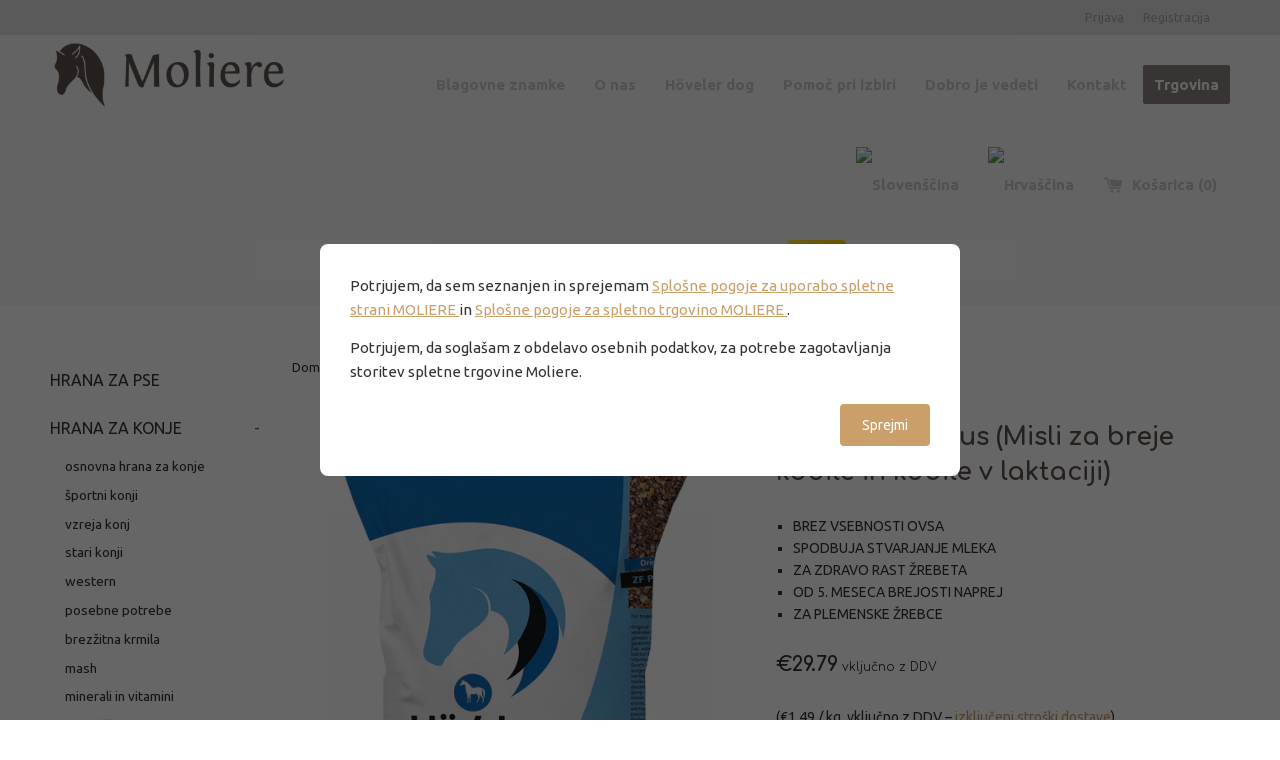

--- FILE ---
content_type: text/html; charset=utf-8
request_url: https://trgovina.moliere.si/products/original-zf-plus
body_size: 19984
content:
<!doctype html>
<!--[if IE 9]> <html class="ie9 supports-no-js" lang="sl"> <![endif]-->
<!--[if (gt IE 9)|!(IE)]><!--> <html class="supports-no-js" lang="sl"> <!--<![endif]-->
  <!-- Google Tag Manager -->
<script>(function(w,d,s,l,i){w[l]=w[l]||[];w[l].push({'gtm.start':
new Date().getTime(),event:'gtm.js'});var f=d.getElementsByTagName(s)[0],
j=d.createElement(s),dl=l!='dataLayer'?'&l='+l:'';j.async=true;j.src=
'https://www.googletagmanager.com/gtm.js?id='+i+dl;f.parentNode.insertBefore(j,f);
})(window,document,'script','dataLayer','GTM-55K75ZJK');</script>
<!-- End Google Tag Manager -->
<head>
  <script async src="https://www.googletagmanager.com/gtag/js?id=GTM-5548JD58"></script>
  <script>
    window.dataLayer = window.dataLayer || [];
    function gtag(){dataLayer.push(arguments);}
    gtag('js', new Date());
  
    gtag('consent', 'default', {
      'ad_storage': 'denied',
      'analytics_storage': 'denied',
      'wait_for_update': 500
    });
  
    gtag('config', 'GTM-5548JD58');
  </script>
  <meta charset="utf-8">
  <meta http-equiv="X-UA-Compatible" content="IE=edge,chrome=1">
  <meta name="viewport" content="width=device-width,initial-scale=1">
  <meta name="theme-color" content="">
  <link rel="canonical" href="https://trgovina.moliere.si/products/original-zf-plus">

  
    <link rel="shortcut icon" href="//trgovina.moliere.si/cdn/shop/files/favicon_32x32.png?v=1613518693" type="image/png" />
  

  <title>
  Original ZF Plus (Misli za breje kobile in kobile v laktaciji) &ndash; MOLIERE, zastopnik za Höveler (SI)
  </title>

  
    <meta name="description" content="OPIS SESTAVA PRIPOROČILO ZA ODMERJANJE Za breje kobile in kobile v laktaciji. Original Höveler ZF Plus je prilagojen spremenjenim prehranskim potrebam brejih kobil in kobil v laktaciji. Polnovredni misli uravnavajo zvečano potrebo po energiji, beljakovinah, mineralih in vitaminih. Z uporabo skrbno izbranih sestavin, ko">
  

  <!-- /snippets/social-meta-tags.liquid -->


  <meta property="og:type" content="product">
  <meta property="og:title" content="Original ZF Plus (Misli za breje kobile in kobile v laktaciji)">
  
    <meta property="og:image" content="http://trgovina.moliere.si/cdn/shop/products/ZF_Plus_grande.jpg?v=1508598675">
    <meta property="og:image:secure_url" content="https://trgovina.moliere.si/cdn/shop/products/ZF_Plus_grande.jpg?v=1508598675">
  
    <meta property="og:image" content="http://trgovina.moliere.si/cdn/shop/products/2015_Sackabbildung_ZFplus_grande.jpg?v=1508598673">
    <meta property="og:image:secure_url" content="https://trgovina.moliere.si/cdn/shop/products/2015_Sackabbildung_ZFplus_grande.jpg?v=1508598673">
  
  <meta property="og:description" content="

OPIS 
SESTAVA 
PRIPOROČILO ZA ODMERJANJE


Za breje kobile in kobile v laktaciji.
Original Höveler ZF Plus je prilagojen spremenjenim prehranskim potrebam brejih kobil in kobil v laktaciji.
Polnovredni misli uravnavajo zvečano potrebo po energiji, beljakovinah, mineralih in vitaminih. Z uporabo skrbno izbranih sestavin, kot so kakovostni kalcij in esencialne aminokisline, ter dodanimi vitamini, med njimi tudi vitamin A, je zagotovljena oskrba, ki je pomembna za kobilo in njeno žrebe. Z Original Höveler ZF Plus boste svoji kobili pomagali k optimalnemu telesnemu počutju, žrebetu pa k zdravemu razvoju.
S kakovostnimi minerali dosežemo optimalni razvoj kosti nerojenega žrebeta. Dolgoletne izkušnje so nam omogočile razvoj proizvoda z zmerno vsebnostjo beljakovin in širokim spektrom aminokislin, kar zagotavlja uspešno vzrejo.


Sestava
ekstrudirani ječmenovi kosmiči, ekstrudirani koruzni kosmiči, lucernina moka, zdrob iz lanenega semena, pirine luščine, toplotno obdelan visokobeljakovinski zdrob soje, melasa sladkornega trsa, ekspandirana pšenica, ječmen, grahovi kosmiči, laneno olje, kalcijev karbonat, monokalcijev fosfat, natrijev klorid, magnezijev oksid
Analitske sestavine



surove beljakovine
15,0 %


surove maščobe
4,2 %


surove vlaknine
8,9 %


surovi pepel
7,8 %


kalcij
1,2 %


fosfor
0,6 %


natrij
0,2 %


magnezij
0,3 %


lizin
0,8 %


metonin
0,2 %


cistin
0,3 %


treonin
0,5 %


triptofan
0,2 %



Prebavljiva energija



11,4 MJ/kg OS


13 MJ/kg SS



Prebavljive surove beljakovine



125 g/kg



Dodatki na kg



vitamin A
24.000 i. e.


vitamin D3
4.400 i. e.


vitamin E
360 mg


vitamin B1
4,3 mg


vitamin B2
6,9 mg


vitamin B6
5,4 mg


vitamin B12
48 mcg


pantotenska kislina
11 mg


niacin
24 mg


biotin
600 mcg


vitamin c
60 mg


holinov klorid
180 mg


cink
86 mg


mangan
60 mg


železo
150 mg


baker
18 mg


jod
0,9 mg


selen
0,36 mg





od 9. meseca brejosti naprej



ZF Plus
50 %


običajna krma
50%



seno
običajna količina



od 1. do 3. meseca laktacije



ZF Plus
100 %


običajna krma
0%



seno
običajna količina



Od 4. do 6. meseca laktacije



ZF Plus
60 %


običajna krma
40%



seno
običajna količina



Plemenski žrebci



ZF Plus
50 %


običajna krma
50 %



seno
običajna količina



Nasvet!

Za optimizacijo obrokov krme priporočamo dodajanje Original Höveler Reformata.
Konj naj ima vedno »samopostrežno« na voljo dovolj sveže, ne premrzle pitne vode.


">
  <meta property="og:price:amount" content="29.79">
  <meta property="og:price:currency" content="EUR">


  <meta property="og:url" content="https://trgovina.moliere.si/products/original-zf-plus">

<meta property="og:site_name" content="MOLIERE, zastopnik za Höveler (SI)">




  <meta name="twitter:card" content="summary">


  <meta name="twitter:title" content="Original ZF Plus (Misli za breje kobile in kobile v laktaciji)">
  <meta name="twitter:description" content="OPIS SESTAVA PRIPOROČILO ZA ODMERJANJE Za breje kobile in kobile v laktaciji. Original Höveler ZF Plus je prilagojen spremenjenim prehran...">



  <script>
    document.documentElement.className = document.documentElement.className.replace('supports-no-js', 'supports-js');
  </script>

  <link href="//trgovina.moliere.si/cdn/shop/t/6/assets/theme.scss.css?v=52531683139275533481769294515" rel="stylesheet" type="text/css" media="all" />

  <!-- Google Fonts -->
  
    
    
    <link href="//fonts.googleapis.com/css?family=Ubuntu:400,700" rel="stylesheet" type="text/css" media="all" />
  
  

  <script>window.performance && window.performance.mark && window.performance.mark('shopify.content_for_header.start');</script><meta id="shopify-digital-wallet" name="shopify-digital-wallet" content="/20245893/digital_wallets/dialog">
<meta name="shopify-checkout-api-token" content="7cecb8636f038ae2bc09aecf2346a05b">
<meta id="in-context-paypal-metadata" data-shop-id="20245893" data-venmo-supported="false" data-environment="production" data-locale="en_US" data-paypal-v4="true" data-currency="EUR">
<link rel="alternate" type="application/json+oembed" href="https://trgovina.moliere.si/products/original-zf-plus.oembed">
<script async="async" src="/checkouts/internal/preloads.js?locale=sl-SI"></script>
<script id="shopify-features" type="application/json">{"accessToken":"7cecb8636f038ae2bc09aecf2346a05b","betas":["rich-media-storefront-analytics"],"domain":"trgovina.moliere.si","predictiveSearch":true,"shopId":20245893,"locale":"sl"}</script>
<script>var Shopify = Shopify || {};
Shopify.shop = "moliere-nina-soster-bedenk-s-p.myshopify.com";
Shopify.locale = "sl";
Shopify.currency = {"active":"EUR","rate":"1.0"};
Shopify.country = "SI";
Shopify.theme = {"name":"Copy of Simple","id":176078096,"schema_name":"Simple","schema_version":"3.3.0","theme_store_id":578,"role":"main"};
Shopify.theme.handle = "null";
Shopify.theme.style = {"id":null,"handle":null};
Shopify.cdnHost = "trgovina.moliere.si/cdn";
Shopify.routes = Shopify.routes || {};
Shopify.routes.root = "/";</script>
<script type="module">!function(o){(o.Shopify=o.Shopify||{}).modules=!0}(window);</script>
<script>!function(o){function n(){var o=[];function n(){o.push(Array.prototype.slice.apply(arguments))}return n.q=o,n}var t=o.Shopify=o.Shopify||{};t.loadFeatures=n(),t.autoloadFeatures=n()}(window);</script>
<script id="shop-js-analytics" type="application/json">{"pageType":"product"}</script>
<script defer="defer" async type="module" src="//trgovina.moliere.si/cdn/shopifycloud/shop-js/modules/v2/client.init-shop-cart-sync_BT-GjEfc.en.esm.js"></script>
<script defer="defer" async type="module" src="//trgovina.moliere.si/cdn/shopifycloud/shop-js/modules/v2/chunk.common_D58fp_Oc.esm.js"></script>
<script defer="defer" async type="module" src="//trgovina.moliere.si/cdn/shopifycloud/shop-js/modules/v2/chunk.modal_xMitdFEc.esm.js"></script>
<script type="module">
  await import("//trgovina.moliere.si/cdn/shopifycloud/shop-js/modules/v2/client.init-shop-cart-sync_BT-GjEfc.en.esm.js");
await import("//trgovina.moliere.si/cdn/shopifycloud/shop-js/modules/v2/chunk.common_D58fp_Oc.esm.js");
await import("//trgovina.moliere.si/cdn/shopifycloud/shop-js/modules/v2/chunk.modal_xMitdFEc.esm.js");

  window.Shopify.SignInWithShop?.initShopCartSync?.({"fedCMEnabled":true,"windoidEnabled":true});

</script>
<script>(function() {
  var isLoaded = false;
  function asyncLoad() {
    if (isLoaded) return;
    isLoaded = true;
    var urls = ["https:\/\/chimpstatic.com\/mcjs-connected\/js\/users\/fe41f148e50bae1a1ff776803\/32079ddcc492a02d3d82edfe4.js?shop=moliere-nina-soster-bedenk-s-p.myshopify.com","\/\/backinstock.useamp.com\/widget\/31043_1767155783.js?category=bis\u0026v=6\u0026shop=moliere-nina-soster-bedenk-s-p.myshopify.com"];
    for (var i = 0; i < urls.length; i++) {
      var s = document.createElement('script');
      s.type = 'text/javascript';
      s.async = true;
      s.src = urls[i];
      var x = document.getElementsByTagName('script')[0];
      x.parentNode.insertBefore(s, x);
    }
  };
  if(window.attachEvent) {
    window.attachEvent('onload', asyncLoad);
  } else {
    window.addEventListener('load', asyncLoad, false);
  }
})();</script>
<script id="__st">var __st={"a":20245893,"offset":3600,"reqid":"6444d727-ac1f-43ec-ba2f-c6b707d7c3a2-1769362656","pageurl":"trgovina.moliere.si\/products\/original-zf-plus","u":"bddebce8b985","p":"product","rtyp":"product","rid":9843981520};</script>
<script>window.ShopifyPaypalV4VisibilityTracking = true;</script>
<script id="captcha-bootstrap">!function(){'use strict';const t='contact',e='account',n='new_comment',o=[[t,t],['blogs',n],['comments',n],[t,'customer']],c=[[e,'customer_login'],[e,'guest_login'],[e,'recover_customer_password'],[e,'create_customer']],r=t=>t.map((([t,e])=>`form[action*='/${t}']:not([data-nocaptcha='true']) input[name='form_type'][value='${e}']`)).join(','),a=t=>()=>t?[...document.querySelectorAll(t)].map((t=>t.form)):[];function s(){const t=[...o],e=r(t);return a(e)}const i='password',u='form_key',d=['recaptcha-v3-token','g-recaptcha-response','h-captcha-response',i],f=()=>{try{return window.sessionStorage}catch{return}},m='__shopify_v',_=t=>t.elements[u];function p(t,e,n=!1){try{const o=window.sessionStorage,c=JSON.parse(o.getItem(e)),{data:r}=function(t){const{data:e,action:n}=t;return t[m]||n?{data:e,action:n}:{data:t,action:n}}(c);for(const[e,n]of Object.entries(r))t.elements[e]&&(t.elements[e].value=n);n&&o.removeItem(e)}catch(o){console.error('form repopulation failed',{error:o})}}const l='form_type',E='cptcha';function T(t){t.dataset[E]=!0}const w=window,h=w.document,L='Shopify',v='ce_forms',y='captcha';let A=!1;((t,e)=>{const n=(g='f06e6c50-85a8-45c8-87d0-21a2b65856fe',I='https://cdn.shopify.com/shopifycloud/storefront-forms-hcaptcha/ce_storefront_forms_captcha_hcaptcha.v1.5.2.iife.js',D={infoText:'Zaščiteno s hCaptcha',privacyText:'Zasebnost',termsText:'Pogoji'},(t,e,n)=>{const o=w[L][v],c=o.bindForm;if(c)return c(t,g,e,D).then(n);var r;o.q.push([[t,g,e,D],n]),r=I,A||(h.body.append(Object.assign(h.createElement('script'),{id:'captcha-provider',async:!0,src:r})),A=!0)});var g,I,D;w[L]=w[L]||{},w[L][v]=w[L][v]||{},w[L][v].q=[],w[L][y]=w[L][y]||{},w[L][y].protect=function(t,e){n(t,void 0,e),T(t)},Object.freeze(w[L][y]),function(t,e,n,w,h,L){const[v,y,A,g]=function(t,e,n){const i=e?o:[],u=t?c:[],d=[...i,...u],f=r(d),m=r(i),_=r(d.filter((([t,e])=>n.includes(e))));return[a(f),a(m),a(_),s()]}(w,h,L),I=t=>{const e=t.target;return e instanceof HTMLFormElement?e:e&&e.form},D=t=>v().includes(t);t.addEventListener('submit',(t=>{const e=I(t);if(!e)return;const n=D(e)&&!e.dataset.hcaptchaBound&&!e.dataset.recaptchaBound,o=_(e),c=g().includes(e)&&(!o||!o.value);(n||c)&&t.preventDefault(),c&&!n&&(function(t){try{if(!f())return;!function(t){const e=f();if(!e)return;const n=_(t);if(!n)return;const o=n.value;o&&e.removeItem(o)}(t);const e=Array.from(Array(32),(()=>Math.random().toString(36)[2])).join('');!function(t,e){_(t)||t.append(Object.assign(document.createElement('input'),{type:'hidden',name:u})),t.elements[u].value=e}(t,e),function(t,e){const n=f();if(!n)return;const o=[...t.querySelectorAll(`input[type='${i}']`)].map((({name:t})=>t)),c=[...d,...o],r={};for(const[a,s]of new FormData(t).entries())c.includes(a)||(r[a]=s);n.setItem(e,JSON.stringify({[m]:1,action:t.action,data:r}))}(t,e)}catch(e){console.error('failed to persist form',e)}}(e),e.submit())}));const S=(t,e)=>{t&&!t.dataset[E]&&(n(t,e.some((e=>e===t))),T(t))};for(const o of['focusin','change'])t.addEventListener(o,(t=>{const e=I(t);D(e)&&S(e,y())}));const B=e.get('form_key'),M=e.get(l),P=B&&M;t.addEventListener('DOMContentLoaded',(()=>{const t=y();if(P)for(const e of t)e.elements[l].value===M&&p(e,B);[...new Set([...A(),...v().filter((t=>'true'===t.dataset.shopifyCaptcha))])].forEach((e=>S(e,t)))}))}(h,new URLSearchParams(w.location.search),n,t,e,['guest_login'])})(!0,!0)}();</script>
<script integrity="sha256-4kQ18oKyAcykRKYeNunJcIwy7WH5gtpwJnB7kiuLZ1E=" data-source-attribution="shopify.loadfeatures" defer="defer" src="//trgovina.moliere.si/cdn/shopifycloud/storefront/assets/storefront/load_feature-a0a9edcb.js" crossorigin="anonymous"></script>
<script data-source-attribution="shopify.dynamic_checkout.dynamic.init">var Shopify=Shopify||{};Shopify.PaymentButton=Shopify.PaymentButton||{isStorefrontPortableWallets:!0,init:function(){window.Shopify.PaymentButton.init=function(){};var t=document.createElement("script");t.src="https://trgovina.moliere.si/cdn/shopifycloud/portable-wallets/latest/portable-wallets.sl.js",t.type="module",document.head.appendChild(t)}};
</script>
<script data-source-attribution="shopify.dynamic_checkout.buyer_consent">
  function portableWalletsHideBuyerConsent(e){var t=document.getElementById("shopify-buyer-consent"),n=document.getElementById("shopify-subscription-policy-button");t&&n&&(t.classList.add("hidden"),t.setAttribute("aria-hidden","true"),n.removeEventListener("click",e))}function portableWalletsShowBuyerConsent(e){var t=document.getElementById("shopify-buyer-consent"),n=document.getElementById("shopify-subscription-policy-button");t&&n&&(t.classList.remove("hidden"),t.removeAttribute("aria-hidden"),n.addEventListener("click",e))}window.Shopify?.PaymentButton&&(window.Shopify.PaymentButton.hideBuyerConsent=portableWalletsHideBuyerConsent,window.Shopify.PaymentButton.showBuyerConsent=portableWalletsShowBuyerConsent);
</script>
<script data-source-attribution="shopify.dynamic_checkout.cart.bootstrap">document.addEventListener("DOMContentLoaded",(function(){function t(){return document.querySelector("shopify-accelerated-checkout-cart, shopify-accelerated-checkout")}if(t())Shopify.PaymentButton.init();else{new MutationObserver((function(e,n){t()&&(Shopify.PaymentButton.init(),n.disconnect())})).observe(document.body,{childList:!0,subtree:!0})}}));
</script>
<link id="shopify-accelerated-checkout-styles" rel="stylesheet" media="screen" href="https://trgovina.moliere.si/cdn/shopifycloud/portable-wallets/latest/accelerated-checkout-backwards-compat.css" crossorigin="anonymous">
<style id="shopify-accelerated-checkout-cart">
        #shopify-buyer-consent {
  margin-top: 1em;
  display: inline-block;
  width: 100%;
}

#shopify-buyer-consent.hidden {
  display: none;
}

#shopify-subscription-policy-button {
  background: none;
  border: none;
  padding: 0;
  text-decoration: underline;
  font-size: inherit;
  cursor: pointer;
}

#shopify-subscription-policy-button::before {
  box-shadow: none;
}

      </style>

<script>window.performance && window.performance.mark && window.performance.mark('shopify.content_for_header.end');</script>

  <script src="//ajax.googleapis.com/ajax/libs/jquery/1.11.0/jquery.min.js" type="text/javascript"></script>
  <script src="//trgovina.moliere.si/cdn/shop/t/6/assets/modernizr.min.js?v=44044439420609591321502432878" type="text/javascript"></script>
  <script src="//code.jquery.com/ui/1.10.3/jquery-ui.js" type="text/javascript"></script>
  
  <!--[if (gt IE 9)|!(IE)]><!--><script src="//trgovina.moliere.si/cdn/shop/t/6/assets/lazysizes.min.js?v=37531750901115495291502432878" async="async"></script><!--<![endif]-->
  <!--[if lte IE 9]><script src="//trgovina.moliere.si/cdn/shop/t/6/assets/lazysizes.min.js?v=37531750901115495291502432878"></script><![endif]-->

  
  <link rel="stylesheet" type="text/css" href="//fonts.googleapis.com/css?family=Comfortaa:400,700" />
  <link rel="stylesheet" href="//code.jquery.com/ui/1.10.3/themes/smoothness/jquery-ui.css" />
  
  <script> $(function() { $( "#tabs" ).tabs(); }); </script>
  
  <script src="//trgovina.moliere.si/cdn/shop/t/6/assets/jquery.validate.js?v=69542700272467475711513196511" type="text/javascript"></script>
<link href="https://monorail-edge.shopifysvc.com" rel="dns-prefetch">
<script>(function(){if ("sendBeacon" in navigator && "performance" in window) {try {var session_token_from_headers = performance.getEntriesByType('navigation')[0].serverTiming.find(x => x.name == '_s').description;} catch {var session_token_from_headers = undefined;}var session_cookie_matches = document.cookie.match(/_shopify_s=([^;]*)/);var session_token_from_cookie = session_cookie_matches && session_cookie_matches.length === 2 ? session_cookie_matches[1] : "";var session_token = session_token_from_headers || session_token_from_cookie || "";function handle_abandonment_event(e) {var entries = performance.getEntries().filter(function(entry) {return /monorail-edge.shopifysvc.com/.test(entry.name);});if (!window.abandonment_tracked && entries.length === 0) {window.abandonment_tracked = true;var currentMs = Date.now();var navigation_start = performance.timing.navigationStart;var payload = {shop_id: 20245893,url: window.location.href,navigation_start,duration: currentMs - navigation_start,session_token,page_type: "product"};window.navigator.sendBeacon("https://monorail-edge.shopifysvc.com/v1/produce", JSON.stringify({schema_id: "online_store_buyer_site_abandonment/1.1",payload: payload,metadata: {event_created_at_ms: currentMs,event_sent_at_ms: currentMs}}));}}window.addEventListener('pagehide', handle_abandonment_event);}}());</script>
<script id="web-pixels-manager-setup">(function e(e,d,r,n,o){if(void 0===o&&(o={}),!Boolean(null===(a=null===(i=window.Shopify)||void 0===i?void 0:i.analytics)||void 0===a?void 0:a.replayQueue)){var i,a;window.Shopify=window.Shopify||{};var t=window.Shopify;t.analytics=t.analytics||{};var s=t.analytics;s.replayQueue=[],s.publish=function(e,d,r){return s.replayQueue.push([e,d,r]),!0};try{self.performance.mark("wpm:start")}catch(e){}var l=function(){var e={modern:/Edge?\/(1{2}[4-9]|1[2-9]\d|[2-9]\d{2}|\d{4,})\.\d+(\.\d+|)|Firefox\/(1{2}[4-9]|1[2-9]\d|[2-9]\d{2}|\d{4,})\.\d+(\.\d+|)|Chrom(ium|e)\/(9{2}|\d{3,})\.\d+(\.\d+|)|(Maci|X1{2}).+ Version\/(15\.\d+|(1[6-9]|[2-9]\d|\d{3,})\.\d+)([,.]\d+|)( \(\w+\)|)( Mobile\/\w+|) Safari\/|Chrome.+OPR\/(9{2}|\d{3,})\.\d+\.\d+|(CPU[ +]OS|iPhone[ +]OS|CPU[ +]iPhone|CPU IPhone OS|CPU iPad OS)[ +]+(15[._]\d+|(1[6-9]|[2-9]\d|\d{3,})[._]\d+)([._]\d+|)|Android:?[ /-](13[3-9]|1[4-9]\d|[2-9]\d{2}|\d{4,})(\.\d+|)(\.\d+|)|Android.+Firefox\/(13[5-9]|1[4-9]\d|[2-9]\d{2}|\d{4,})\.\d+(\.\d+|)|Android.+Chrom(ium|e)\/(13[3-9]|1[4-9]\d|[2-9]\d{2}|\d{4,})\.\d+(\.\d+|)|SamsungBrowser\/([2-9]\d|\d{3,})\.\d+/,legacy:/Edge?\/(1[6-9]|[2-9]\d|\d{3,})\.\d+(\.\d+|)|Firefox\/(5[4-9]|[6-9]\d|\d{3,})\.\d+(\.\d+|)|Chrom(ium|e)\/(5[1-9]|[6-9]\d|\d{3,})\.\d+(\.\d+|)([\d.]+$|.*Safari\/(?![\d.]+ Edge\/[\d.]+$))|(Maci|X1{2}).+ Version\/(10\.\d+|(1[1-9]|[2-9]\d|\d{3,})\.\d+)([,.]\d+|)( \(\w+\)|)( Mobile\/\w+|) Safari\/|Chrome.+OPR\/(3[89]|[4-9]\d|\d{3,})\.\d+\.\d+|(CPU[ +]OS|iPhone[ +]OS|CPU[ +]iPhone|CPU IPhone OS|CPU iPad OS)[ +]+(10[._]\d+|(1[1-9]|[2-9]\d|\d{3,})[._]\d+)([._]\d+|)|Android:?[ /-](13[3-9]|1[4-9]\d|[2-9]\d{2}|\d{4,})(\.\d+|)(\.\d+|)|Mobile Safari.+OPR\/([89]\d|\d{3,})\.\d+\.\d+|Android.+Firefox\/(13[5-9]|1[4-9]\d|[2-9]\d{2}|\d{4,})\.\d+(\.\d+|)|Android.+Chrom(ium|e)\/(13[3-9]|1[4-9]\d|[2-9]\d{2}|\d{4,})\.\d+(\.\d+|)|Android.+(UC? ?Browser|UCWEB|U3)[ /]?(15\.([5-9]|\d{2,})|(1[6-9]|[2-9]\d|\d{3,})\.\d+)\.\d+|SamsungBrowser\/(5\.\d+|([6-9]|\d{2,})\.\d+)|Android.+MQ{2}Browser\/(14(\.(9|\d{2,})|)|(1[5-9]|[2-9]\d|\d{3,})(\.\d+|))(\.\d+|)|K[Aa][Ii]OS\/(3\.\d+|([4-9]|\d{2,})\.\d+)(\.\d+|)/},d=e.modern,r=e.legacy,n=navigator.userAgent;return n.match(d)?"modern":n.match(r)?"legacy":"unknown"}(),u="modern"===l?"modern":"legacy",c=(null!=n?n:{modern:"",legacy:""})[u],f=function(e){return[e.baseUrl,"/wpm","/b",e.hashVersion,"modern"===e.buildTarget?"m":"l",".js"].join("")}({baseUrl:d,hashVersion:r,buildTarget:u}),m=function(e){var d=e.version,r=e.bundleTarget,n=e.surface,o=e.pageUrl,i=e.monorailEndpoint;return{emit:function(e){var a=e.status,t=e.errorMsg,s=(new Date).getTime(),l=JSON.stringify({metadata:{event_sent_at_ms:s},events:[{schema_id:"web_pixels_manager_load/3.1",payload:{version:d,bundle_target:r,page_url:o,status:a,surface:n,error_msg:t},metadata:{event_created_at_ms:s}}]});if(!i)return console&&console.warn&&console.warn("[Web Pixels Manager] No Monorail endpoint provided, skipping logging."),!1;try{return self.navigator.sendBeacon.bind(self.navigator)(i,l)}catch(e){}var u=new XMLHttpRequest;try{return u.open("POST",i,!0),u.setRequestHeader("Content-Type","text/plain"),u.send(l),!0}catch(e){return console&&console.warn&&console.warn("[Web Pixels Manager] Got an unhandled error while logging to Monorail."),!1}}}}({version:r,bundleTarget:l,surface:e.surface,pageUrl:self.location.href,monorailEndpoint:e.monorailEndpoint});try{o.browserTarget=l,function(e){var d=e.src,r=e.async,n=void 0===r||r,o=e.onload,i=e.onerror,a=e.sri,t=e.scriptDataAttributes,s=void 0===t?{}:t,l=document.createElement("script"),u=document.querySelector("head"),c=document.querySelector("body");if(l.async=n,l.src=d,a&&(l.integrity=a,l.crossOrigin="anonymous"),s)for(var f in s)if(Object.prototype.hasOwnProperty.call(s,f))try{l.dataset[f]=s[f]}catch(e){}if(o&&l.addEventListener("load",o),i&&l.addEventListener("error",i),u)u.appendChild(l);else{if(!c)throw new Error("Did not find a head or body element to append the script");c.appendChild(l)}}({src:f,async:!0,onload:function(){if(!function(){var e,d;return Boolean(null===(d=null===(e=window.Shopify)||void 0===e?void 0:e.analytics)||void 0===d?void 0:d.initialized)}()){var d=window.webPixelsManager.init(e)||void 0;if(d){var r=window.Shopify.analytics;r.replayQueue.forEach((function(e){var r=e[0],n=e[1],o=e[2];d.publishCustomEvent(r,n,o)})),r.replayQueue=[],r.publish=d.publishCustomEvent,r.visitor=d.visitor,r.initialized=!0}}},onerror:function(){return m.emit({status:"failed",errorMsg:"".concat(f," has failed to load")})},sri:function(e){var d=/^sha384-[A-Za-z0-9+/=]+$/;return"string"==typeof e&&d.test(e)}(c)?c:"",scriptDataAttributes:o}),m.emit({status:"loading"})}catch(e){m.emit({status:"failed",errorMsg:(null==e?void 0:e.message)||"Unknown error"})}}})({shopId: 20245893,storefrontBaseUrl: "https://trgovina.moliere.si",extensionsBaseUrl: "https://extensions.shopifycdn.com/cdn/shopifycloud/web-pixels-manager",monorailEndpoint: "https://monorail-edge.shopifysvc.com/unstable/produce_batch",surface: "storefront-renderer",enabledBetaFlags: ["2dca8a86"],webPixelsConfigList: [{"id":"shopify-app-pixel","configuration":"{}","eventPayloadVersion":"v1","runtimeContext":"STRICT","scriptVersion":"0450","apiClientId":"shopify-pixel","type":"APP","privacyPurposes":["ANALYTICS","MARKETING"]},{"id":"shopify-custom-pixel","eventPayloadVersion":"v1","runtimeContext":"LAX","scriptVersion":"0450","apiClientId":"shopify-pixel","type":"CUSTOM","privacyPurposes":["ANALYTICS","MARKETING"]}],isMerchantRequest: false,initData: {"shop":{"name":"MOLIERE, zastopnik za Höveler (SI)","paymentSettings":{"currencyCode":"EUR"},"myshopifyDomain":"moliere-nina-soster-bedenk-s-p.myshopify.com","countryCode":"SI","storefrontUrl":"https:\/\/trgovina.moliere.si"},"customer":null,"cart":null,"checkout":null,"productVariants":[{"price":{"amount":29.79,"currencyCode":"EUR"},"product":{"title":"Original ZF Plus (Misli za breje kobile in kobile v laktaciji)","vendor":"MOLIERE, Nina Šoster Bedenk s.p.","id":"9843981520","untranslatedTitle":"Original ZF Plus (Misli za breje kobile in kobile v laktaciji)","url":"\/products\/original-zf-plus","type":""},"id":"41543231504","image":{"src":"\/\/trgovina.moliere.si\/cdn\/shop\/products\/2015_Sackabbildung_ZFplus.jpg?v=1508598673"},"sku":"018-MOL-HOV-4808243","title":"vreča 20 kg","untranslatedTitle":"vreča 20 kg"}],"purchasingCompany":null},},"https://trgovina.moliere.si/cdn","fcfee988w5aeb613cpc8e4bc33m6693e112",{"modern":"","legacy":""},{"shopId":"20245893","storefrontBaseUrl":"https:\/\/trgovina.moliere.si","extensionBaseUrl":"https:\/\/extensions.shopifycdn.com\/cdn\/shopifycloud\/web-pixels-manager","surface":"storefront-renderer","enabledBetaFlags":"[\"2dca8a86\"]","isMerchantRequest":"false","hashVersion":"fcfee988w5aeb613cpc8e4bc33m6693e112","publish":"custom","events":"[[\"page_viewed\",{}],[\"product_viewed\",{\"productVariant\":{\"price\":{\"amount\":29.79,\"currencyCode\":\"EUR\"},\"product\":{\"title\":\"Original ZF Plus (Misli za breje kobile in kobile v laktaciji)\",\"vendor\":\"MOLIERE, Nina Šoster Bedenk s.p.\",\"id\":\"9843981520\",\"untranslatedTitle\":\"Original ZF Plus (Misli za breje kobile in kobile v laktaciji)\",\"url\":\"\/products\/original-zf-plus\",\"type\":\"\"},\"id\":\"41543231504\",\"image\":{\"src\":\"\/\/trgovina.moliere.si\/cdn\/shop\/products\/2015_Sackabbildung_ZFplus.jpg?v=1508598673\"},\"sku\":\"018-MOL-HOV-4808243\",\"title\":\"vreča 20 kg\",\"untranslatedTitle\":\"vreča 20 kg\"}}]]"});</script><script>
  window.ShopifyAnalytics = window.ShopifyAnalytics || {};
  window.ShopifyAnalytics.meta = window.ShopifyAnalytics.meta || {};
  window.ShopifyAnalytics.meta.currency = 'EUR';
  var meta = {"product":{"id":9843981520,"gid":"gid:\/\/shopify\/Product\/9843981520","vendor":"MOLIERE, Nina Šoster Bedenk s.p.","type":"","handle":"original-zf-plus","variants":[{"id":41543231504,"price":2979,"name":"Original ZF Plus (Misli za breje kobile in kobile v laktaciji) - vreča 20 kg","public_title":"vreča 20 kg","sku":"018-MOL-HOV-4808243"}],"remote":false},"page":{"pageType":"product","resourceType":"product","resourceId":9843981520,"requestId":"6444d727-ac1f-43ec-ba2f-c6b707d7c3a2-1769362656"}};
  for (var attr in meta) {
    window.ShopifyAnalytics.meta[attr] = meta[attr];
  }
</script>
<script class="analytics">
  (function () {
    var customDocumentWrite = function(content) {
      var jquery = null;

      if (window.jQuery) {
        jquery = window.jQuery;
      } else if (window.Checkout && window.Checkout.$) {
        jquery = window.Checkout.$;
      }

      if (jquery) {
        jquery('body').append(content);
      }
    };

    var hasLoggedConversion = function(token) {
      if (token) {
        return document.cookie.indexOf('loggedConversion=' + token) !== -1;
      }
      return false;
    }

    var setCookieIfConversion = function(token) {
      if (token) {
        var twoMonthsFromNow = new Date(Date.now());
        twoMonthsFromNow.setMonth(twoMonthsFromNow.getMonth() + 2);

        document.cookie = 'loggedConversion=' + token + '; expires=' + twoMonthsFromNow;
      }
    }

    var trekkie = window.ShopifyAnalytics.lib = window.trekkie = window.trekkie || [];
    if (trekkie.integrations) {
      return;
    }
    trekkie.methods = [
      'identify',
      'page',
      'ready',
      'track',
      'trackForm',
      'trackLink'
    ];
    trekkie.factory = function(method) {
      return function() {
        var args = Array.prototype.slice.call(arguments);
        args.unshift(method);
        trekkie.push(args);
        return trekkie;
      };
    };
    for (var i = 0; i < trekkie.methods.length; i++) {
      var key = trekkie.methods[i];
      trekkie[key] = trekkie.factory(key);
    }
    trekkie.load = function(config) {
      trekkie.config = config || {};
      trekkie.config.initialDocumentCookie = document.cookie;
      var first = document.getElementsByTagName('script')[0];
      var script = document.createElement('script');
      script.type = 'text/javascript';
      script.onerror = function(e) {
        var scriptFallback = document.createElement('script');
        scriptFallback.type = 'text/javascript';
        scriptFallback.onerror = function(error) {
                var Monorail = {
      produce: function produce(monorailDomain, schemaId, payload) {
        var currentMs = new Date().getTime();
        var event = {
          schema_id: schemaId,
          payload: payload,
          metadata: {
            event_created_at_ms: currentMs,
            event_sent_at_ms: currentMs
          }
        };
        return Monorail.sendRequest("https://" + monorailDomain + "/v1/produce", JSON.stringify(event));
      },
      sendRequest: function sendRequest(endpointUrl, payload) {
        // Try the sendBeacon API
        if (window && window.navigator && typeof window.navigator.sendBeacon === 'function' && typeof window.Blob === 'function' && !Monorail.isIos12()) {
          var blobData = new window.Blob([payload], {
            type: 'text/plain'
          });

          if (window.navigator.sendBeacon(endpointUrl, blobData)) {
            return true;
          } // sendBeacon was not successful

        } // XHR beacon

        var xhr = new XMLHttpRequest();

        try {
          xhr.open('POST', endpointUrl);
          xhr.setRequestHeader('Content-Type', 'text/plain');
          xhr.send(payload);
        } catch (e) {
          console.log(e);
        }

        return false;
      },
      isIos12: function isIos12() {
        return window.navigator.userAgent.lastIndexOf('iPhone; CPU iPhone OS 12_') !== -1 || window.navigator.userAgent.lastIndexOf('iPad; CPU OS 12_') !== -1;
      }
    };
    Monorail.produce('monorail-edge.shopifysvc.com',
      'trekkie_storefront_load_errors/1.1',
      {shop_id: 20245893,
      theme_id: 176078096,
      app_name: "storefront",
      context_url: window.location.href,
      source_url: "//trgovina.moliere.si/cdn/s/trekkie.storefront.8d95595f799fbf7e1d32231b9a28fd43b70c67d3.min.js"});

        };
        scriptFallback.async = true;
        scriptFallback.src = '//trgovina.moliere.si/cdn/s/trekkie.storefront.8d95595f799fbf7e1d32231b9a28fd43b70c67d3.min.js';
        first.parentNode.insertBefore(scriptFallback, first);
      };
      script.async = true;
      script.src = '//trgovina.moliere.si/cdn/s/trekkie.storefront.8d95595f799fbf7e1d32231b9a28fd43b70c67d3.min.js';
      first.parentNode.insertBefore(script, first);
    };
    trekkie.load(
      {"Trekkie":{"appName":"storefront","development":false,"defaultAttributes":{"shopId":20245893,"isMerchantRequest":null,"themeId":176078096,"themeCityHash":"3337863969359339246","contentLanguage":"sl","currency":"EUR","eventMetadataId":"fa5f34d7-4ae9-4327-a557-f1ce0d5798a2"},"isServerSideCookieWritingEnabled":true,"monorailRegion":"shop_domain","enabledBetaFlags":["65f19447"]},"Session Attribution":{},"S2S":{"facebookCapiEnabled":false,"source":"trekkie-storefront-renderer","apiClientId":580111}}
    );

    var loaded = false;
    trekkie.ready(function() {
      if (loaded) return;
      loaded = true;

      window.ShopifyAnalytics.lib = window.trekkie;

      var originalDocumentWrite = document.write;
      document.write = customDocumentWrite;
      try { window.ShopifyAnalytics.merchantGoogleAnalytics.call(this); } catch(error) {};
      document.write = originalDocumentWrite;

      window.ShopifyAnalytics.lib.page(null,{"pageType":"product","resourceType":"product","resourceId":9843981520,"requestId":"6444d727-ac1f-43ec-ba2f-c6b707d7c3a2-1769362656","shopifyEmitted":true});

      var match = window.location.pathname.match(/checkouts\/(.+)\/(thank_you|post_purchase)/)
      var token = match? match[1]: undefined;
      if (!hasLoggedConversion(token)) {
        setCookieIfConversion(token);
        window.ShopifyAnalytics.lib.track("Viewed Product",{"currency":"EUR","variantId":41543231504,"productId":9843981520,"productGid":"gid:\/\/shopify\/Product\/9843981520","name":"Original ZF Plus (Misli za breje kobile in kobile v laktaciji) - vreča 20 kg","price":"29.79","sku":"018-MOL-HOV-4808243","brand":"MOLIERE, Nina Šoster Bedenk s.p.","variant":"vreča 20 kg","category":"","nonInteraction":true,"remote":false},undefined,undefined,{"shopifyEmitted":true});
      window.ShopifyAnalytics.lib.track("monorail:\/\/trekkie_storefront_viewed_product\/1.1",{"currency":"EUR","variantId":41543231504,"productId":9843981520,"productGid":"gid:\/\/shopify\/Product\/9843981520","name":"Original ZF Plus (Misli za breje kobile in kobile v laktaciji) - vreča 20 kg","price":"29.79","sku":"018-MOL-HOV-4808243","brand":"MOLIERE, Nina Šoster Bedenk s.p.","variant":"vreča 20 kg","category":"","nonInteraction":true,"remote":false,"referer":"https:\/\/trgovina.moliere.si\/products\/original-zf-plus"});
      }
    });


        var eventsListenerScript = document.createElement('script');
        eventsListenerScript.async = true;
        eventsListenerScript.src = "//trgovina.moliere.si/cdn/shopifycloud/storefront/assets/shop_events_listener-3da45d37.js";
        document.getElementsByTagName('head')[0].appendChild(eventsListenerScript);

})();</script>
  <script>
  if (!window.ga || (window.ga && typeof window.ga !== 'function')) {
    window.ga = function ga() {
      (window.ga.q = window.ga.q || []).push(arguments);
      if (window.Shopify && window.Shopify.analytics && typeof window.Shopify.analytics.publish === 'function') {
        window.Shopify.analytics.publish("ga_stub_called", {}, {sendTo: "google_osp_migration"});
      }
      console.error("Shopify's Google Analytics stub called with:", Array.from(arguments), "\nSee https://help.shopify.com/manual/promoting-marketing/pixels/pixel-migration#google for more information.");
    };
    if (window.Shopify && window.Shopify.analytics && typeof window.Shopify.analytics.publish === 'function') {
      window.Shopify.analytics.publish("ga_stub_initialized", {}, {sendTo: "google_osp_migration"});
    }
  }
</script>
<script
  defer
  src="https://trgovina.moliere.si/cdn/shopifycloud/perf-kit/shopify-perf-kit-3.0.4.min.js"
  data-application="storefront-renderer"
  data-shop-id="20245893"
  data-render-region="gcp-us-east1"
  data-page-type="product"
  data-theme-instance-id="176078096"
  data-theme-name="Simple"
  data-theme-version="3.3.0"
  data-monorail-region="shop_domain"
  data-resource-timing-sampling-rate="10"
  data-shs="true"
  data-shs-beacon="true"
  data-shs-export-with-fetch="true"
  data-shs-logs-sample-rate="1"
  data-shs-beacon-endpoint="https://trgovina.moliere.si/api/collect"
></script>
</head>

<body id="original-zf-plus-misli-za-breje-kobile-in-kobile-v-laktaciji" class="template-product">

  <a class="in-page-link visually-hidden skip-link" href="#MainContent">Preskoči k vsebini</a>

  <div id="shopify-section-header" class="shopify-section">




  <style>
    .site-header__logo {
      width: 300px;
    }
    #HeaderLogoWrapper {
      max-width: 300px !important;
    }
  </style>


<div class="customer-account">
    <div class="top-bar grid">  
      <div class="grid__item  medium-up--two-fifths  small--one-half small--hide text-right">
        <span class="customer-links small--hide">
          
            <a href="/account/login" id="customer_login_link">Prijava</a>
            <span class="vertical-divider"></span>
            <a href="/account/register" id="customer_register_link">Registracija</a>
          
        </span>
      </div>
    
  </div>
</div>

<div class="site-wrapper">

  <header class="site-header grid medium-up--grid--table" role="banner">
    <div class="grid__item medium-up--one-fifth small--one-half">
      <div itemscope itemtype="http://schema.org/Organization">
        

        <style>
  
  
  
    #HeaderLogo {
      max-width: 300px;
      max-height: 91.87145557655955px;
    }
    #HeaderLogoWrapper {
      max-width: 300px;
    }
  

  
</style>


        
          <div id="HeaderLogoWrapper" class="supports-js">
            <a href="/" itemprop="url" style="padding-top:30.623818525519848%; display: block;">
              <img id="HeaderLogo"
                   class="lazyload"
                   src="//trgovina.moliere.si/cdn/shop/files/logo_Moliere-01_150x150.png?v=1613518410"
                   data-src="//trgovina.moliere.si/cdn/shop/files/logo_Moliere-01_{width}x.png?v=1613518410"
                   data-widths="[180, 360, 540, 720, 900, 1080, 1296, 1512, 1728, 2048]"
                   data-aspectratio="0.6533032185206098"
                   data-sizes="auto"
                   alt="MOLIERE, zastopnik za Höveler (SI)"
                   itemprop="logo">
            </a>
          </div>
          <noscript>
            
            <a href="/" itemprop="url">
              <img class="site-header__logo" src="//trgovina.moliere.si/cdn/shop/files/logo_Moliere-01_300x.png?v=1613518410"
              srcset="//trgovina.moliere.si/cdn/shop/files/logo_Moliere-01_300x.png?v=1613518410 1x, //trgovina.moliere.si/cdn/shop/files/logo_Moliere-01_300x@2x.png?v=1613518410 2x"
              alt="MOLIERE, zastopnik za Höveler (SI)"
              itemprop="logo">
            </a>
          </noscript>
          
        
      </div>
    </div>
    
	
    <div class="grid__item  medium-up--four-fifths  small--one text-right">
	
<nav role="navigation">
  <button id="ToggleMobileMenu" class="mobile-menu-icon medium-up--hide" aria-haspopup="true" aria-owns="SiteNav">
    <span class="line"></span>
    <span class="line"></span>
    <span class="line"></span>
    <span class="line"></span>
    <span class="icon__fallback-text">Meni</span>
  </button>
  <div id="SiteNav" class="header-nav" role="menu">
    <ul class="main-menu-nav">
      
      
      <li class="site-nav__element  "><a href="http://moliere.si" title="">Blagovne znamke</a></li>
      
      <li class="site-nav__element  "><a href="http://moliere.si/o-nas" title="">O nas</a></li>
      
      <li class="site-nav__element  "><a href="https://moliere.si/hoveler-dog/" title=""> Höveler dog</a></li>
      
      <li class="site-nav__element  "><a href="https://moliere.si/pomoc-pri-izbiri/" title="">Pomoč pri izbiri</a></li>
      
      <li class="site-nav__element  "><a href="https://moliere.si/dobro-je-vedeti/" title="">Dobro je vedeti</a></li>
      
      <li class="site-nav__element  "><a href="http://moliere.si/kontakt/" title="">Kontakt</a></li>
      
      <li class="site-nav__element store "><a href="/" title="">Trgovina</a></li>
      
      <li class="site-nav__element  "><a href="https://trgovina.moliere.si" title=""><img src="https://moliere.si/wp-content/uploads/2023/02/22px-Flag_of_Slovenia.png" alt="Slovenščina"></a></li>
      
      <li class="site-nav__element  "><a href="https://trgovina.moliere.hr" title=""><img src="https://moliere.si/wp-content/uploads/2023/02/22px-Flag_of_Croatia.png" alt="Hrvaščina"></a></li>
      
      
      <li class="site-nav__element ">
        <a href="/cart" class="site-header__cart">
        <svg aria-hidden="true" focusable="false" role="presentation" class="icon icon-cart" viewBox="0 0 20 20"><path fill="#444" d="M18.936 5.564c-.144-.175-.35-.207-.55-.207h-.003L6.774 4.286c-.272 0-.417.089-.491.18-.079.096-.16.263-.094.585l2.016 5.705c.163.407.642.673 1.068.673h8.401c.433 0 .854-.285.941-.725l.484-4.571c.045-.221-.015-.388-.163-.567z"/><path fill="#444" d="M17.107 12.5H7.659L4.98 4.117l-.362-1.059c-.138-.401-.292-.559-.695-.559H.924c-.411 0-.748.303-.748.714s.337.714.748.714h2.413l3.002 9.48c.126.38.295.52.942.52h9.825c.411 0 .748-.303.748-.714s-.336-.714-.748-.714zM10.424 16.23a1.498 1.498 0 1 1-2.997 0 1.498 1.498 0 0 1 2.997 0zM16.853 16.23a1.498 1.498 0 1 1-2.997 0 1.498 1.498 0 0 1 2.997 0z"/></svg>
        <span class="small--hide">
          Košarica
          (<span id="CartCount">0</span>)
        </span>
      	</a>
      </li>
    </ul>
  </div>
</nav>

    </div>
  </header>
</div>



<div class="search-container">
   <form action="/search" method="get" class="search-bar">
    <input type="text" name="q" placeholder="Išči izdelke..." class="search-input">
    <button type="submit" class="search-button">IŠČI</button>
  </form>
</div>
</div>

    

  <div class="site-wrapper">

    <div class="grid">

      <div id="shopify-section-sidebar" class="shopify-section"><nav class="grid__item small--text-center medium-up--one-fifth" role="navigation"  id="menu1">
<!--button class="mobile-sidebar-menu-icon medium-up--hide">
  <span class="line"></span>
  <span class="line"></span>
  <span class="line"></span>
  <span class="line"></span>
  <span class="icon__fallback-text">Kategorije</span>
</button-->
<hr class="hr--small medium-up--hide">
  <a href="#" id="menu1">Kategorije &#8942;</a>
<hr class="hr--small medium-up--hide">
</nav>
<div data-section-id="sidebar" data-section-type="sidebar-section" class="nested" id="nested-menu-1">
  <nav class="grid__item small--text-left medium-up--one-fifth" role="navigation">
    <div id="sidebar" class="site-nav" role="menu">
      <ul>
        
          
          
            <li class="site-nav__element ">
              <a href="/collections/hrana-za-pse" class="site-nav__link">HRANA ZA PSE</a>
            </li>
          
        
          
          
            <li class="site-nav--has-submenu site-nav__element">
              <button class="site-nav__link btn--link site-nav__expand hidden" aria-expanded="false" aria-controls="Collapsible2">
                HRANA ZA KONJE
                <span>+</span>
              </button>
              <button class="site-nav__link btn--link site-nav__collapse" aria-expanded="true" aria-controls="Collapsible2">
                HRANA ZA KONJE
                <span>-</span>
              </button>
              <ul id="Collapsible2" class="site-nav__submenu site-nav__submenu--expanded" aria-hidden="false">
                
                  <li class="">
                    <a href="/collections/osnovna-hrana" class="site-nav__link">Osnovna hrana za konje</a>
                  </li>
                
                  <li class="">
                    <a href="/collections/sportni-konji" class="site-nav__link">Športni konji</a>
                  </li>
                
                  <li class="">
                    <a href="/collections/vzreja-konj-1" class="site-nav__link">Vzreja konj</a>
                  </li>
                
                  <li class="">
                    <a href="/collections/stari-konji" class="site-nav__link">Stari konji</a>
                  </li>
                
                  <li class="">
                    <a href="/collections/western-konji" class="site-nav__link">Western</a>
                  </li>
                
                  <li class="">
                    <a href="/collections/posebne-potrebe" class="site-nav__link">Posebne potrebe</a>
                  </li>
                
                  <li class="">
                    <a href="/collections/brezzitna-krmila" class="site-nav__link">Brezžitna krmila</a>
                  </li>
                
                  <li class="">
                    <a href="/collections/mash-1" class="site-nav__link">Mash</a>
                  </li>
                
                  <li class="">
                    <a href="/collections/minerali-in-vitamini-1" class="site-nav__link">Minerali in vitamini </a>
                  </li>
                
                  <li class="">
                    <a href="/collections/pribiljski" class="site-nav__link">Priboljški</a>
                  </li>
                
                  <li class="">
                    <a href="/collections/voluminozna-krmila" class="site-nav__link">Voluminozna krmila</a>
                  </li>
                
                  <li class="">
                    <a href="/collections/posamezna-krmila" class="site-nav__link">Posamezna krmila</a>
                  </li>
                
                  <li class="">
                    <a href="/collections/zelisca" class="site-nav__link">Zelišča </a>
                  </li>
                
              </ul>
            </li>
          
        
          
          
            <li class="site-nav--has-submenu site-nav__element">
              <button class="site-nav__link btn--link site-nav__expand hidden" aria-expanded="false" aria-controls="Collapsible3">
                PREHRANSKI DODATKI
                <span>+</span>
              </button>
              <button class="site-nav__link btn--link site-nav__collapse" aria-expanded="true" aria-controls="Collapsible3">
                PREHRANSKI DODATKI
                <span>-</span>
              </button>
              <ul id="Collapsible3" class="site-nav__submenu site-nav__submenu--expanded" aria-hidden="false">
                
                  <li class="">
                    <a href="/collections/presnova" class="site-nav__link">Presnova </a>
                  </li>
                
                  <li class="">
                    <a href="/collections/dihala-in-imunski-sistem" class="site-nav__link">Dihala in imunski sitem</a>
                  </li>
                
                  <li class="">
                    <a href="/collections/misice-in-zivcni-sistem" class="site-nav__link">Mišice in živčni sistem</a>
                  </li>
                
                  <li class="">
                    <a href="/collections/sklepi-in-tetive" class="site-nav__link">Sklepi in tetive</a>
                  </li>
                
                  <li class="">
                    <a href="/collections/griva-dlaka-in-kopita" class="site-nav__link">Griva, dlaka in kopita </a>
                  </li>
                
                  <li class="">
                    <a href="/collections/potenje-1" class="site-nav__link">Potenje</a>
                  </li>
                
                  <li class="">
                    <a href="/collections/prebava" class="site-nav__link">Prebava</a>
                  </li>
                
                  <li class="">
                    <a href="/collections/vzreja-konj-1" class="site-nav__link">Vzreja</a>
                  </li>
                
              </ul>
            </li>
          
        
          
          
            <li class="site-nav__element ">
              <a href="/collections/lizalni-kamni" class="site-nav__link">LIZALNI KAMNI</a>
            </li>
          
        
          
          
            <li class="site-nav__element ">
              <a href="/collections/nega-konj" class="site-nav__link">NEGA KONJ</a>
            </li>
          
        
          
          
            <li class="site-nav__element ">
              <a href="/collections/za-konja-in-jahaca" class="site-nav__link">ZA KONJA in JAHAČA</a>
            </li>
          
        
          
          
            <li class="site-nav__element ">
              <a href="/collections/v-akciji" class="site-nav__link">ZNIŽANO</a>
            </li>
          
        
      </ul>
    </div>
    <hr class="medium-up--hide hr--small ">
  </nav>
</div>



  <script type="text/javascript">
    $(document).ready(function() {
      $('#menu1').click(function() {
        $('#menu1').next().slideToggle();
        $('#menu2').next(':visible').slideToggle();
        $('#menu3').next(':visible').slideToggle();
      });
    });
  </script></div>

      <main class="main-content grid__item medium-up--four-fifths" id="MainContent" role="main">
        
          
<nav class="breadcrumb-nav small--text-center" aria-label="Tukaj ste">
  <span itemscope itemtype="http://data-vocabulary.org/Breadcrumb">
    <a href="/" itemprop="url" title="Nazaj na prvo stran">
      <span itemprop="title">Domov</span>
    </a>
    <span class="breadcrumb-nav__separator" aria-hidden="true">›</span>
  </span>
  
    
    Original ZF Plus (Misli za breje kobile in kobile v laktaciji)
  
</nav>

        
        

<div id="shopify-section-product-template" class="shopify-section"><!-- /templates/product.liquid -->
<div itemscope itemtype="http://schema.org/Product" id="ProductSection" data-section-id="product-template" data-section-type="product-template" data-image-zoom-type="zoom-in" data-show-extra-tab="false" data-extra-tab-content="" data-cart-enable-ajax="true" data-enable-history-state="true">

  <meta itemprop="name" content="Original ZF Plus (Misli za breje kobile in kobile v laktaciji)">
  <meta itemprop="url" content="https://trgovina.moliere.si/products/original-zf-plus">
  <meta itemprop="image" content="//trgovina.moliere.si/cdn/shop/products/2015_Sackabbildung_ZFplus_grande.jpg?v=1508598673">

  
  

  
  <div class="grid product-single">

    <div class="grid__item medium-up--one-half">
      
        
        
<style>
  
  
  @media screen and (min-width: 750px) { 
    #ProductImage-24926511760 {
      max-width: 391.9819311123659px;
      max-height: 600px;
    }
    #ProductImageWrapper-24926511760 {
      max-width: 391.9819311123659px;
    }
   } 

  
    
    @media screen and (max-width: 749px) {
      #ProductImage-24926511760 {
        max-width: 470.37831733483904px;
        max-height: 720px;
      }
      #ProductImageWrapper-24926511760 {
        max-width: 470.37831733483904px;
      }
    }
  
</style>


        <div id="ProductImageWrapper-24926511760" class="product-single__featured-image-wrapper supports-js" data-image-id="24926511760">
          <div class="product-single__photos" data-image-id="24926511760" style="padding-top:153.06828003457218%;">
            <img id="ProductImage-24926511760"
                 class="product-single__photo lazyload"
                  data-zoom="//trgovina.moliere.si/cdn/shop/products/2015_Sackabbildung_ZFplus_1024x1024.jpg?v=1508598673"
                 src="//trgovina.moliere.si/cdn/shop/products/2015_Sackabbildung_ZFplus_200x200.jpg?v=1508598673"
                 data-src="//trgovina.moliere.si/cdn/shop/products/2015_Sackabbildung_ZFplus_{width}x.jpg?v=1508598673"
                 data-widths="[180, 360, 470, 600, 750, 940, 1080, 1296, 1512, 1728, 2048]"
                 data-aspectratio="0.6533032185206098"
                 data-sizes="auto"
                 alt="Original ZF Plus (Misli za breje kobile in kobile v laktaciji)">
          </div>
          
        </div>
      
        
        
<style>
  
  
  @media screen and (min-width: 750px) { 
    #ProductImage-24926511888 {
      max-width: 720px;
      max-height: 287.95935647756136px;
    }
    #ProductImageWrapper-24926511888 {
      max-width: 720px;
    }
   } 

  
    
    @media screen and (max-width: 749px) {
      #ProductImage-24926511888 {
        max-width: 720px;
        max-height: 720px;
      }
      #ProductImageWrapper-24926511888 {
        max-width: 720px;
      }
    }
  
</style>


        <div id="ProductImageWrapper-24926511888" class="product-single__featured-image-wrapper supports-js hidden" data-image-id="24926511888">
          <div class="product-single__photos" data-image-id="24926511888" style="padding-top:39.99435506632797%;">
            <img id="ProductImage-24926511888"
                 class="product-single__photo lazyload lazypreload"
                  data-zoom="//trgovina.moliere.si/cdn/shop/products/ZF_Plus_1024x1024.jpg?v=1508598675"
                 src="//trgovina.moliere.si/cdn/shop/products/ZF_Plus_200x200.jpg?v=1508598675"
                 data-src="//trgovina.moliere.si/cdn/shop/products/ZF_Plus_{width}x.jpg?v=1508598675"
                 data-widths="[180, 360, 470, 600, 750, 940, 1080, 1296, 1512, 1728, 2048]"
                 data-aspectratio="2.5003528581510235"
                 data-sizes="auto"
                 alt="Original ZF Plus (Misli za breje kobile in kobile v laktaciji)">
          </div>
          
        </div>
      

      <noscript>
        <img src="//trgovina.moliere.si/cdn/shop/products/2015_Sackabbildung_ZFplus_grande.jpg?v=1508598673" alt="Original ZF Plus (Misli za breje kobile in kobile v laktaciji)">
      </noscript>

      
        <ul class="product-single__thumbnails grid grid--uniform" id="ProductThumbs">

          

          
            <li class="grid__item small--one-half medium-up--push-one-sixth medium-up--one-third">
              <a href="//trgovina.moliere.si/cdn/shop/products/2015_Sackabbildung_ZFplus_grande.jpg?v=1508598673" class="product-single__thumbnail" data-image-id="24926511760">
                <img src="//trgovina.moliere.si/cdn/shop/products/2015_Sackabbildung_ZFplus_compact.jpg?v=1508598673" alt="Original ZF Plus (Misli za breje kobile in kobile v laktaciji)">
              </a>
            </li>
          
            <li class="grid__item small--one-half medium-up--push-one-sixth medium-up--one-third">
              <a href="//trgovina.moliere.si/cdn/shop/products/ZF_Plus_grande.jpg?v=1508598675" class="product-single__thumbnail" data-image-id="24926511888">
                <img src="//trgovina.moliere.si/cdn/shop/products/ZF_Plus_compact.jpg?v=1508598675" alt="Original ZF Plus (Misli za breje kobile in kobile v laktaciji)">
              </a>
            </li>
          

        </ul>
      

      
    </div>

    <div class="grid__item medium-up--one-half">
      <div class="product-single__meta small--text-center">
        <h1 class="product-single__title" itemprop="name">Original ZF Plus (Misli za breje kobile in kobile v laktaciji)</h1>
		
        <p><ul>
	<li>BREZ VSEBNOSTI OVSA</li>
	<li>SPODBUJA STVARJANJE MLEKA </li>
	<li>ZA ZDRAVO RAST ŽREBETA </li>
	<li>OD 5. MESECA BREJOSTI NAPREJ</li>
        <li>ZA PLEMENSKE ŽREBCE</li>
</ul></p>
        
        

        <p class="product-single__prices">
          
            <span class="visually-hidden">Redna cena</span>
          
          <span id="ProductPrice" class="product-single__price" itemprop="price" content="29.79">
            €29.79 
          </span>
          <span class="price-ddv">vključno z DDV</span>	
          
        </p>
        
        <p id="price-per-kg"></p>

        <div itemprop="offers" itemscope itemtype="http://schema.org/Offer">
          <meta itemprop="priceCurrency" content="EUR">

          <link itemprop="availability" href="http://schema.org/InStock">
          <form action="/cart/add" method="post" enctype="multipart/form-data" class="product-form">
            <select name="id" id="ProductSelect-product-template" class="product-single__variants">
              
                
                  <option  selected="selected"  data-sku="018-MOL-HOV-4808243" value="41543231504">vreča 20 kg - €29.79 EUR</option>
                
              
            </select>
			
            
              <div class="product-single__quantity">
                <label for="Quantity">Količina</label>
                <input type="number" id="Quantity" name="quantity" value="1" min="1">
              </div>
            
			<div data-role="amasty-xnotif"></div>
            
            
                             
              <div id="stock-41543231504" class="variant-stock">
                
                  <div class="in-stock">Na zalogi!</div>
                
              </div>
                
      		
            
            <div class="product-single__cart-submit-wrapper">
              <button type="submit" name="add" id="AddToCart" class="btn product-single__cart-submit btn--secondary">
                <span id="AddToCartText">Dodaj v košarico</span>
              </button>
            </div>
          </form>
        </div>
        <div class="metafields-weight"><p>
	<strong>Pakiranje:</strong> vreča 20 kg<br><br>
	<strong>Št. izdelka: </strong>018-MOL-HOV-4808243<br>
	<strong>Bruto teža: </strong>20 kg<br>
</p></div>
                       
        <div id="41543231504" class="variant-metafields-weight"></div>
          
        

        
          <!-- /snippets/social-sharing.liquid -->
<div class="social-sharing" data-permalink="">
  
    <a target="_blank" href="//www.facebook.com/sharer.php?u=https://trgovina.moliere.si/products/original-zf-plus" class="social-sharing__link" title="Deli na Facebooku">
      <svg aria-hidden="true" focusable="false" role="presentation" class="icon icon-facebook" viewBox="0 0 20 20"><path fill="#444" d="M18.05.811q.439 0 .744.305t.305.744v16.637q0 .439-.305.744t-.744.305h-4.732v-7.221h2.415l.342-2.854h-2.757v-1.83q0-.659.293-1t1.073-.342h1.488V3.762q-.976-.098-2.171-.098-1.634 0-2.635.964t-1 2.72V9.47H7.951v2.854h2.415v7.221H1.413q-.439 0-.744-.305t-.305-.744V1.859q0-.439.305-.744T1.413.81H18.05z"/></svg>
      <span aria-hidden="true">Deli na Facebooku</span>
      <span class="visually-hidden">Deli na Facebooku</span>
    </a>
  

  
    <a target="_blank" href="//twitter.com/share?text=Original%20ZF%20Plus%20(Misli%20za%20breje%20kobile%20in%20kobile%20v%20laktaciji)&amp;url=https://trgovina.moliere.si/products/original-zf-plus" class="social-sharing__link" title="Deli na Twitterju">
      <svg aria-hidden="true" focusable="false" role="presentation" class="icon icon-twitter" viewBox="0 0 20 20"><path fill="#444" d="M19.551 4.208q-.815 1.202-1.956 2.038 0 .082.02.255t.02.255q0 1.589-.469 3.179t-1.426 3.036-2.272 2.567-3.158 1.793-3.963.672q-3.301 0-6.031-1.773.571.041.937.041 2.751 0 4.911-1.671-1.284-.02-2.292-.784T2.456 11.85q.346.082.754.082.55 0 1.039-.163-1.365-.285-2.262-1.365T1.09 7.918v-.041q.774.408 1.773.448-.795-.53-1.263-1.396t-.469-1.864q0-1.019.509-1.997 1.487 1.854 3.596 2.924T9.81 7.184q-.143-.509-.143-.897 0-1.63 1.161-2.781t2.832-1.151q.815 0 1.569.326t1.284.917q1.345-.265 2.506-.958-.428 1.386-1.732 2.18 1.243-.163 2.262-.611z"/></svg>
      <span aria-hidden="true">Deli na Twitterju</span>
      <span class="visually-hidden">Deli na Twitterju</span>
    </a>
  

  
    <a target="_blank" href="//pinterest.com/pin/create/button/?url=https://trgovina.moliere.si/products/original-zf-plus&amp;media=//trgovina.moliere.si/cdn/shop/products/2015_Sackabbildung_ZFplus_1024x1024.jpg?v=1508598673&amp;description=Original%20ZF%20Plus%20(Misli%20za%20breje%20kobile%20in%20kobile%20v%20laktaciji)" class="social-sharing__link" title="Deli na Pinterestu">
      <svg aria-hidden="true" focusable="false" role="presentation" class="icon icon-pinterest" viewBox="0 0 20 20"><path fill="#444" d="M9.958.811q1.903 0 3.635.744t2.988 2 2 2.988.744 3.635q0 2.537-1.256 4.696t-3.415 3.415-4.696 1.256q-1.39 0-2.659-.366.707-1.147.951-2.025l.659-2.561q.244.463.903.817t1.39.354q1.464 0 2.622-.842t1.793-2.305.634-3.293q0-2.171-1.671-3.769t-4.257-1.598q-1.586 0-2.903.537T5.298 5.897 4.066 7.775t-.427 2.037q0 1.268.476 2.22t1.427 1.342q.171.073.293.012t.171-.232q.171-.61.195-.756.098-.268-.122-.512-.634-.707-.634-1.83 0-1.854 1.281-3.183t3.354-1.329q1.83 0 2.854 1t1.025 2.61q0 1.342-.366 2.476t-1.049 1.817-1.561.683q-.732 0-1.195-.537t-.293-1.269q.098-.342.256-.878t.268-.915.207-.817.098-.732q0-.61-.317-1t-.927-.39q-.756 0-1.269.695t-.512 1.744q0 .39.061.756t.134.537l.073.171q-1 4.342-1.22 5.098-.195.927-.146 2.171-2.513-1.122-4.062-3.44T.59 10.177q0-3.879 2.744-6.623T9.957.81z"/></svg>
      <span aria-hidden="true">Deli na Pinterestu</span>
      <span class="visually-hidden">Deli na Pinterestu</span>
    </a>
  
</div>

        
        
      </div>
    </div>

  </div>

  

  
    
      <div class="product-single__description rte" itemprop="description">
        <div id="tabs">
<ul>
<li><a href="#tabs-1">OPIS </a></li>
<li><a href="#tabs-2">SESTAVA </a></li>
<li><a href="#tabs-3">PRIPOROČILO ZA ODMERJANJE</a></li>
</ul>
<div id="tabs-1">
<h3>Za breje kobile in kobile v laktaciji.</h3>
<p>Original Höveler ZF Plus je prilagojen spremenjenim prehranskim potrebam brejih kobil in kobil v laktaciji.</p>
<p>Polnovredni misli uravnavajo zvečano potrebo po energiji, beljakovinah, mineralih in vitaminih. Z uporabo skrbno izbranih sestavin, kot so kakovostni kalcij in esencialne aminokisline, ter dodanimi vitamini, med njimi tudi vitamin A, je zagotovljena oskrba, ki je pomembna za kobilo in njeno žrebe. Z Original Höveler ZF Plus boste svoji kobili pomagali k optimalnemu telesnemu počutju, žrebetu pa k zdravemu razvoju.</p>
<p>S kakovostnimi minerali dosežemo optimalni razvoj kosti nerojenega žrebeta. Dolgoletne izkušnje so nam omogočile razvoj proizvoda z zmerno vsebnostjo beljakovin in širokim spektrom aminokislin, kar zagotavlja uspešno vzrejo.</p>
</div>
<div id="tabs-2">
<h3>Sestava</h3>
<p>ekstrudirani ječmenovi kosmiči, ekstrudirani koruzni kosmiči, lucernina moka, zdrob iz lanenega semena, pirine luščine, toplotno obdelan visokobeljakovinski zdrob soje, melasa sladkornega trsa, ekspandirana pšenica, ječmen, grahovi kosmiči, laneno olje, kalcijev karbonat, monokalcijev fosfat, natrijev klorid, magnezijev oksid</p>
<h3>Analitske sestavine</h3>
<table>
<tbody>
<tr>
<td>surove beljakovine</td>
<td>15,0 %</td>
</tr>
<tr>
<td>surove maščobe</td>
<td>4,2 %</td>
</tr>
<tr>
<td>surove vlaknine</td>
<td>8,9 %</td>
</tr>
<tr>
<td>surovi pepel</td>
<td>7,8 %</td>
</tr>
<tr>
<td>kalcij</td>
<td>1,2 %</td>
</tr>
<tr>
<td>fosfor</td>
<td>0,6 %</td>
</tr>
<tr>
<td>natrij</td>
<td>0,2 %</td>
</tr>
<tr>
<td>magnezij</td>
<td>0,3 %</td>
</tr>
<tr>
<td>lizin</td>
<td>0,8 %</td>
</tr>
<tr>
<td>metonin</td>
<td>0,2 %</td>
</tr>
<tr>
<td>cistin</td>
<td>0,3 %</td>
</tr>
<tr>
<td>treonin</td>
<td>0,5 %</td>
</tr>
<tr>
<td>triptofan</td>
<td>0,2 %</td>
</tr>
</tbody>
</table>
<h3>Prebavljiva energija</h3>
<table>
<tbody>
<tr>
<td>11,4 MJ/kg OS</td>
</tr>
<tr>
<td>13 MJ/kg SS</td>
</tr>
</tbody>
</table>
<h3>Prebavljive surove beljakovine</h3>
<table>
<tbody>
<tr>
<td>125 g/kg</td>
</tr>
</tbody>
</table>
<h3>Dodatki na kg</h3>
<table>
<tbody>
<tr>
<td>vitamin A</td>
<td>24.000 i. e.</td>
</tr>
<tr>
<td>vitamin D3</td>
<td>4.400 i. e.</td>
</tr>
<tr>
<td>vitamin E</td>
<td>360 mg</td>
</tr>
<tr>
<td>vitamin B1</td>
<td>4,3 mg</td>
</tr>
<tr>
<td>vitamin B2</td>
<td>6,9 mg</td>
</tr>
<tr>
<td>vitamin B6</td>
<td>5,4 mg</td>
</tr>
<tr>
<td>vitamin B12</td>
<td>48 mcg</td>
</tr>
<tr>
<td>pantotenska kislina</td>
<td>11 mg</td>
</tr>
<tr>
<td>niacin</td>
<td>24 mg</td>
</tr>
<tr>
<td>biotin</td>
<td>600 mcg</td>
</tr>
<tr>
<td>vitamin c</td>
<td>60 mg</td>
</tr>
<tr>
<td>holinov klorid</td>
<td>180 mg</td>
</tr>
<tr>
<td>cink</td>
<td>86 mg</td>
</tr>
<tr>
<td>mangan</td>
<td>60 mg</td>
</tr>
<tr>
<td>železo</td>
<td>150 mg</td>
</tr>
<tr>
<td>baker</td>
<td>18 mg</td>
</tr>
<tr>
<td>jod</td>
<td>0,9 mg</td>
</tr>
<tr>
<td>selen</td>
<td>0,36 mg</td>
</tr>
</tbody>
</table>
</div>
<div id="tabs-3">
<h3>od 9. meseca brejosti naprej</h3>
<table>
<tbody>
<tr>
<td>ZF Plus</td>
<td>50 %</td>
</tr>
<tr>
<td>običajna krma</td>
<td>50%</td>
<td></td>
</tr>
<tr>
<td>seno</td>
<td>običajna količina</td>
</tr>
</tbody>
</table>
<h3>od 1. do 3. meseca laktacije</h3>
<table>
<tbody>
<tr>
<td>ZF Plus</td>
<td>100 %</td>
</tr>
<tr>
<td>običajna krma</td>
<td>0%</td>
<td></td>
</tr>
<tr>
<td>seno</td>
<td>običajna količina</td>
</tr>
</tbody>
</table>
<h3>Od 4. do 6. meseca laktacije</h3>
<table>
<tbody>
<tr>
<td>ZF Plus</td>
<td>60 %</td>
</tr>
<tr>
<td>običajna krma</td>
<td>40%</td>
<td></td>
</tr>
<tr>
<td>seno</td>
<td>običajna količina</td>
</tr>
</tbody>
</table>
<h3>Plemenski žrebci</h3>
<table>
<tbody>
<tr>
<td>ZF Plus</td>
<td>50 %</td>
</tr>
<tr>
<td>običajna krma</td>
<td>50 %</td>
<td></td>
</tr>
<tr>
<td>seno</td>
<td>običajna količina</td>
</tr>
</tbody>
</table>
<h3>Nasvet!</h3>
<ul>
<li>Za optimizacijo obrokov krme priporočamo dodajanje Original Höveler Reformata.</li>
<li>Konj naj ima vedno »samopostrežno« na voljo dovolj sveže, ne premrzle pitne vode.</li>
</ul>
</div>
</div>
      </div>
    
  

  

  





  <section class="related-products">
    <hr>
    <h2 class="section-header__title h3">Izbrano za vas</h2>
    <div class="grid grid--uniform">
      
      
      
        
          
            








<div
  class="product grid__item medium-up--one-third small--one-half slide-up-animation animated"
  role="listitem"
  data-vrsta-krmil=""
  data-blagovna-znamka="Höveler"
>

  
    <div class="supports-js" style="max-width: 203px; margin: 0 auto;">
      <a href="/collections/vzreja-konj/products/original-terabb-junior"
         class="product__image-wrapper"
         style="padding-top:100.0%;"
         title="Original Terabb Junior (Starter za žrebeta)">
        <img class="product__image lazyload"
             src="//trgovina.moliere.si/cdn/shop/files/2023_Terabb_Junior_Sack_webshop_203x.jpg?v=1711803936"
             data-src="//trgovina.moliere.si/cdn/shop/files/2023_Terabb_Junior_Sack_webshop_{width}x.jpg?v=1711803936"
             data-widths="[180,203,360,540,720,900,1080]"
             data-aspectratio="1.0"
             data-sizes="auto"
             alt="Original Terabb Junior (Starter za žrebeta)">
      </a>
    </div>
  

  <div class="product__title text-center">
    <a href="/collections/vzreja-konj/products/original-terabb-junior">Original Terabb Junior (Starter za žrebeta)</a>
  </div>

  

  <div class="product__prices text-center">
    
      <span class="product__price">
        €30.49
      </span>
    

    

    
  </div><div class="product__actions text-center">

    
      <form method="post" action="/cart/add">
        <input type="hidden"
               name="id"
               value="47903046664531">
        <button type="submit"
                class="btn btn--primary">
          Dodaj v košarico
        </button>
      </form>
    

  </div>

</div>
<style>
  .product__actions {
  margin-top: 12px;
}

.product__actions .btn {
  width: 100%;
  max-width: 220px;
  font-size: 14px;
}

.product__actions form {
  margin: 0;
}

</style>
          
        
      
        
          
            








<div
  class="product grid__item medium-up--one-third small--one-half slide-up-animation animated"
  role="listitem"
  data-vrsta-krmil=""
  data-blagovna-znamka="Höveler"
>

  
    <div class="supports-js" style="max-width: 133px; margin: 0 auto;">
      <a href="/collections/vzreja-konj/products/original-fohlenmusli-misli-za-zrebeta"
         class="product__image-wrapper"
         style="padding-top:153.06828003457218%;"
         title="Original Fohlenmüsli (Müsli za žrebeta)">
        <img class="product__image lazyload"
             src="//trgovina.moliere.si/cdn/shop/products/2015_Sackabbildung_Fohlenmusli_203x.jpg?v=1508225037"
             data-src="//trgovina.moliere.si/cdn/shop/products/2015_Sackabbildung_Fohlenmusli_{width}x.jpg?v=1508225037"
             data-widths="[180,203,360,540,720,900,1080]"
             data-aspectratio="0.6533032185206098"
             data-sizes="auto"
             alt="Original Fohlenmüsli (Müsli za žrebeta)">
      </a>
    </div>
  

  <div class="product__title text-center">
    <a href="/collections/vzreja-konj/products/original-fohlenmusli-misli-za-zrebeta">Original Fohlenmüsli (Müsli za žrebeta)</a>
  </div>

  

  <div class="product__prices text-center">
    
      <span class="product__price">
        €32.79
      </span>
    

    

    
      <div class="sold-out-text">Ni na zalogi</div>
    
  </div><div class="product__actions text-center">

    
      <button class="btn btn--secondary" disabled>
        Ni na zalogi
      </button>

    

  </div>

</div>
<style>
  .product__actions {
  margin-top: 12px;
}

.product__actions .btn {
  width: 100%;
  max-width: 220px;
  font-size: 14px;
}

.product__actions form {
  margin: 0;
}

</style>
          
        
      
        
          
            








<div
  class="product grid__item medium-up--one-third small--one-half slide-up-animation animated"
  role="listitem"
  data-vrsta-krmil=""
  data-blagovna-znamka="Höveler"
>

  
    <div class="supports-js" style="max-width: 203px; margin: 0 auto;">
      <a href="/collections/vzreja-konj/products/original-terabb-breed"
         class="product__image-wrapper"
         style="padding-top:100.0%;"
         title="Original Terabb Breed (Peleti za breje kobile in kobile v laktaciji)">
        <img class="product__image lazyload"
             src="//trgovina.moliere.si/cdn/shop/files/breed_203x.jpg?v=1700501871"
             data-src="//trgovina.moliere.si/cdn/shop/files/breed_{width}x.jpg?v=1700501871"
             data-widths="[180,203,360,540,720,900,1080]"
             data-aspectratio="1.0"
             data-sizes="auto"
             alt="Original Terabb Breed (Peleti za breje kobile in kobile v laktaciji)">
      </a>
    </div>
  

  <div class="product__title text-center">
    <a href="/collections/vzreja-konj/products/original-terabb-breed">Original Terabb Breed (Peleti za breje kobile in kobile v laktaciji)</a>
  </div>

  

  <div class="product__prices text-center">
    
      <span class="product__price">
        €27.99
      </span>
    

    

    
      <div class="sold-out-text">Ni na zalogi</div>
    
  </div><div class="product__actions text-center">

    
      <button class="btn btn--secondary" disabled>
        Ni na zalogi
      </button>

    

  </div>

</div>
<style>
  .product__actions {
  margin-top: 12px;
}

.product__actions .btn {
  width: 100%;
  max-width: 220px;
  font-size: 14px;
}

.product__actions form {
  margin: 0;
}

</style>
          
        
      
        
          
        
      
    </div>
  </section>


</div>


  <script type="application/json" id="ProductJson-product-template">
    {"id":9843981520,"title":"Original ZF Plus (Misli za breje kobile in kobile v laktaciji)","handle":"original-zf-plus","description":"\u003cdiv id=\"tabs\"\u003e\n\u003cul\u003e\n\u003cli\u003e\u003ca href=\"#tabs-1\"\u003eOPIS \u003c\/a\u003e\u003c\/li\u003e\n\u003cli\u003e\u003ca href=\"#tabs-2\"\u003eSESTAVA \u003c\/a\u003e\u003c\/li\u003e\n\u003cli\u003e\u003ca href=\"#tabs-3\"\u003ePRIPOROČILO ZA ODMERJANJE\u003c\/a\u003e\u003c\/li\u003e\n\u003c\/ul\u003e\n\u003cdiv id=\"tabs-1\"\u003e\n\u003ch3\u003eZa breje kobile in kobile v laktaciji.\u003c\/h3\u003e\n\u003cp\u003eOriginal Höveler ZF Plus je prilagojen spremenjenim prehranskim potrebam brejih kobil in kobil v laktaciji.\u003c\/p\u003e\n\u003cp\u003ePolnovredni misli uravnavajo zvečano potrebo po energiji, beljakovinah, mineralih in vitaminih. Z uporabo skrbno izbranih sestavin, kot so kakovostni kalcij in esencialne aminokisline, ter dodanimi vitamini, med njimi tudi vitamin A, je zagotovljena oskrba, ki je pomembna za kobilo in njeno žrebe. Z Original Höveler ZF Plus boste svoji kobili pomagali k optimalnemu telesnemu počutju, žrebetu pa k zdravemu razvoju.\u003c\/p\u003e\n\u003cp\u003eS kakovostnimi minerali dosežemo optimalni razvoj kosti nerojenega žrebeta. Dolgoletne izkušnje so nam omogočile razvoj proizvoda z zmerno vsebnostjo beljakovin in širokim spektrom aminokislin, kar zagotavlja uspešno vzrejo.\u003c\/p\u003e\n\u003c\/div\u003e\n\u003cdiv id=\"tabs-2\"\u003e\n\u003ch3\u003eSestava\u003c\/h3\u003e\n\u003cp\u003eekstrudirani ječmenovi kosmiči, ekstrudirani koruzni kosmiči, lucernina moka, zdrob iz lanenega semena, pirine luščine, toplotno obdelan visokobeljakovinski zdrob soje, melasa sladkornega trsa, ekspandirana pšenica, ječmen, grahovi kosmiči, laneno olje, kalcijev karbonat, monokalcijev fosfat, natrijev klorid, magnezijev oksid\u003c\/p\u003e\n\u003ch3\u003eAnalitske sestavine\u003c\/h3\u003e\n\u003ctable\u003e\n\u003ctbody\u003e\n\u003ctr\u003e\n\u003ctd\u003esurove beljakovine\u003c\/td\u003e\n\u003ctd\u003e15,0 %\u003c\/td\u003e\n\u003c\/tr\u003e\n\u003ctr\u003e\n\u003ctd\u003esurove maščobe\u003c\/td\u003e\n\u003ctd\u003e4,2 %\u003c\/td\u003e\n\u003c\/tr\u003e\n\u003ctr\u003e\n\u003ctd\u003esurove vlaknine\u003c\/td\u003e\n\u003ctd\u003e8,9 %\u003c\/td\u003e\n\u003c\/tr\u003e\n\u003ctr\u003e\n\u003ctd\u003esurovi pepel\u003c\/td\u003e\n\u003ctd\u003e7,8 %\u003c\/td\u003e\n\u003c\/tr\u003e\n\u003ctr\u003e\n\u003ctd\u003ekalcij\u003c\/td\u003e\n\u003ctd\u003e1,2 %\u003c\/td\u003e\n\u003c\/tr\u003e\n\u003ctr\u003e\n\u003ctd\u003efosfor\u003c\/td\u003e\n\u003ctd\u003e0,6 %\u003c\/td\u003e\n\u003c\/tr\u003e\n\u003ctr\u003e\n\u003ctd\u003enatrij\u003c\/td\u003e\n\u003ctd\u003e0,2 %\u003c\/td\u003e\n\u003c\/tr\u003e\n\u003ctr\u003e\n\u003ctd\u003emagnezij\u003c\/td\u003e\n\u003ctd\u003e0,3 %\u003c\/td\u003e\n\u003c\/tr\u003e\n\u003ctr\u003e\n\u003ctd\u003elizin\u003c\/td\u003e\n\u003ctd\u003e0,8 %\u003c\/td\u003e\n\u003c\/tr\u003e\n\u003ctr\u003e\n\u003ctd\u003emetonin\u003c\/td\u003e\n\u003ctd\u003e0,2 %\u003c\/td\u003e\n\u003c\/tr\u003e\n\u003ctr\u003e\n\u003ctd\u003ecistin\u003c\/td\u003e\n\u003ctd\u003e0,3 %\u003c\/td\u003e\n\u003c\/tr\u003e\n\u003ctr\u003e\n\u003ctd\u003etreonin\u003c\/td\u003e\n\u003ctd\u003e0,5 %\u003c\/td\u003e\n\u003c\/tr\u003e\n\u003ctr\u003e\n\u003ctd\u003etriptofan\u003c\/td\u003e\n\u003ctd\u003e0,2 %\u003c\/td\u003e\n\u003c\/tr\u003e\n\u003c\/tbody\u003e\n\u003c\/table\u003e\n\u003ch3\u003ePrebavljiva energija\u003c\/h3\u003e\n\u003ctable\u003e\n\u003ctbody\u003e\n\u003ctr\u003e\n\u003ctd\u003e11,4 MJ\/kg OS\u003c\/td\u003e\n\u003c\/tr\u003e\n\u003ctr\u003e\n\u003ctd\u003e13 MJ\/kg SS\u003c\/td\u003e\n\u003c\/tr\u003e\n\u003c\/tbody\u003e\n\u003c\/table\u003e\n\u003ch3\u003ePrebavljive surove beljakovine\u003c\/h3\u003e\n\u003ctable\u003e\n\u003ctbody\u003e\n\u003ctr\u003e\n\u003ctd\u003e125 g\/kg\u003c\/td\u003e\n\u003c\/tr\u003e\n\u003c\/tbody\u003e\n\u003c\/table\u003e\n\u003ch3\u003eDodatki na kg\u003c\/h3\u003e\n\u003ctable\u003e\n\u003ctbody\u003e\n\u003ctr\u003e\n\u003ctd\u003evitamin A\u003c\/td\u003e\n\u003ctd\u003e24.000 i. e.\u003c\/td\u003e\n\u003c\/tr\u003e\n\u003ctr\u003e\n\u003ctd\u003evitamin D3\u003c\/td\u003e\n\u003ctd\u003e4.400 i. e.\u003c\/td\u003e\n\u003c\/tr\u003e\n\u003ctr\u003e\n\u003ctd\u003evitamin E\u003c\/td\u003e\n\u003ctd\u003e360 mg\u003c\/td\u003e\n\u003c\/tr\u003e\n\u003ctr\u003e\n\u003ctd\u003evitamin B1\u003c\/td\u003e\n\u003ctd\u003e4,3 mg\u003c\/td\u003e\n\u003c\/tr\u003e\n\u003ctr\u003e\n\u003ctd\u003evitamin B2\u003c\/td\u003e\n\u003ctd\u003e6,9 mg\u003c\/td\u003e\n\u003c\/tr\u003e\n\u003ctr\u003e\n\u003ctd\u003evitamin B6\u003c\/td\u003e\n\u003ctd\u003e5,4 mg\u003c\/td\u003e\n\u003c\/tr\u003e\n\u003ctr\u003e\n\u003ctd\u003evitamin B12\u003c\/td\u003e\n\u003ctd\u003e48 mcg\u003c\/td\u003e\n\u003c\/tr\u003e\n\u003ctr\u003e\n\u003ctd\u003epantotenska kislina\u003c\/td\u003e\n\u003ctd\u003e11 mg\u003c\/td\u003e\n\u003c\/tr\u003e\n\u003ctr\u003e\n\u003ctd\u003eniacin\u003c\/td\u003e\n\u003ctd\u003e24 mg\u003c\/td\u003e\n\u003c\/tr\u003e\n\u003ctr\u003e\n\u003ctd\u003ebiotin\u003c\/td\u003e\n\u003ctd\u003e600 mcg\u003c\/td\u003e\n\u003c\/tr\u003e\n\u003ctr\u003e\n\u003ctd\u003evitamin c\u003c\/td\u003e\n\u003ctd\u003e60 mg\u003c\/td\u003e\n\u003c\/tr\u003e\n\u003ctr\u003e\n\u003ctd\u003eholinov klorid\u003c\/td\u003e\n\u003ctd\u003e180 mg\u003c\/td\u003e\n\u003c\/tr\u003e\n\u003ctr\u003e\n\u003ctd\u003ecink\u003c\/td\u003e\n\u003ctd\u003e86 mg\u003c\/td\u003e\n\u003c\/tr\u003e\n\u003ctr\u003e\n\u003ctd\u003emangan\u003c\/td\u003e\n\u003ctd\u003e60 mg\u003c\/td\u003e\n\u003c\/tr\u003e\n\u003ctr\u003e\n\u003ctd\u003eželezo\u003c\/td\u003e\n\u003ctd\u003e150 mg\u003c\/td\u003e\n\u003c\/tr\u003e\n\u003ctr\u003e\n\u003ctd\u003ebaker\u003c\/td\u003e\n\u003ctd\u003e18 mg\u003c\/td\u003e\n\u003c\/tr\u003e\n\u003ctr\u003e\n\u003ctd\u003ejod\u003c\/td\u003e\n\u003ctd\u003e0,9 mg\u003c\/td\u003e\n\u003c\/tr\u003e\n\u003ctr\u003e\n\u003ctd\u003eselen\u003c\/td\u003e\n\u003ctd\u003e0,36 mg\u003c\/td\u003e\n\u003c\/tr\u003e\n\u003c\/tbody\u003e\n\u003c\/table\u003e\n\u003c\/div\u003e\n\u003cdiv id=\"tabs-3\"\u003e\n\u003ch3\u003eod 9. meseca brejosti naprej\u003c\/h3\u003e\n\u003ctable\u003e\n\u003ctbody\u003e\n\u003ctr\u003e\n\u003ctd\u003eZF Plus\u003c\/td\u003e\n\u003ctd\u003e50 %\u003c\/td\u003e\n\u003c\/tr\u003e\n\u003ctr\u003e\n\u003ctd\u003eobičajna krma\u003c\/td\u003e\n\u003ctd\u003e50%\u003c\/td\u003e\n\u003ctd\u003e\u003c\/td\u003e\n\u003c\/tr\u003e\n\u003ctr\u003e\n\u003ctd\u003eseno\u003c\/td\u003e\n\u003ctd\u003eobičajna količina\u003c\/td\u003e\n\u003c\/tr\u003e\n\u003c\/tbody\u003e\n\u003c\/table\u003e\n\u003ch3\u003eod 1. do 3. meseca laktacije\u003c\/h3\u003e\n\u003ctable\u003e\n\u003ctbody\u003e\n\u003ctr\u003e\n\u003ctd\u003eZF Plus\u003c\/td\u003e\n\u003ctd\u003e100 %\u003c\/td\u003e\n\u003c\/tr\u003e\n\u003ctr\u003e\n\u003ctd\u003eobičajna krma\u003c\/td\u003e\n\u003ctd\u003e0%\u003c\/td\u003e\n\u003ctd\u003e\u003c\/td\u003e\n\u003c\/tr\u003e\n\u003ctr\u003e\n\u003ctd\u003eseno\u003c\/td\u003e\n\u003ctd\u003eobičajna količina\u003c\/td\u003e\n\u003c\/tr\u003e\n\u003c\/tbody\u003e\n\u003c\/table\u003e\n\u003ch3\u003eOd 4. do 6. meseca laktacije\u003c\/h3\u003e\n\u003ctable\u003e\n\u003ctbody\u003e\n\u003ctr\u003e\n\u003ctd\u003eZF Plus\u003c\/td\u003e\n\u003ctd\u003e60 %\u003c\/td\u003e\n\u003c\/tr\u003e\n\u003ctr\u003e\n\u003ctd\u003eobičajna krma\u003c\/td\u003e\n\u003ctd\u003e40%\u003c\/td\u003e\n\u003ctd\u003e\u003c\/td\u003e\n\u003c\/tr\u003e\n\u003ctr\u003e\n\u003ctd\u003eseno\u003c\/td\u003e\n\u003ctd\u003eobičajna količina\u003c\/td\u003e\n\u003c\/tr\u003e\n\u003c\/tbody\u003e\n\u003c\/table\u003e\n\u003ch3\u003ePlemenski žrebci\u003c\/h3\u003e\n\u003ctable\u003e\n\u003ctbody\u003e\n\u003ctr\u003e\n\u003ctd\u003eZF Plus\u003c\/td\u003e\n\u003ctd\u003e50 %\u003c\/td\u003e\n\u003c\/tr\u003e\n\u003ctr\u003e\n\u003ctd\u003eobičajna krma\u003c\/td\u003e\n\u003ctd\u003e50 %\u003c\/td\u003e\n\u003ctd\u003e\u003c\/td\u003e\n\u003c\/tr\u003e\n\u003ctr\u003e\n\u003ctd\u003eseno\u003c\/td\u003e\n\u003ctd\u003eobičajna količina\u003c\/td\u003e\n\u003c\/tr\u003e\n\u003c\/tbody\u003e\n\u003c\/table\u003e\n\u003ch3\u003eNasvet!\u003c\/h3\u003e\n\u003cul\u003e\n\u003cli\u003eZa optimizacijo obrokov krme priporočamo dodajanje Original Höveler Reformata.\u003c\/li\u003e\n\u003cli\u003eKonj naj ima vedno »samopostrežno« na voljo dovolj sveže, ne premrzle pitne vode.\u003c\/li\u003e\n\u003c\/ul\u003e\n\u003c\/div\u003e\n\u003c\/div\u003e","published_at":"2017-08-14T09:58:23+02:00","created_at":"2017-08-14T09:58:37+02:00","vendor":"MOLIERE, Nina Šoster Bedenk s.p.","type":"","tags":[],"price":2979,"price_min":2979,"price_max":2979,"available":true,"price_varies":false,"compare_at_price":null,"compare_at_price_min":0,"compare_at_price_max":0,"compare_at_price_varies":false,"variants":[{"id":41543231504,"title":"vreča 20 kg","option1":"vreča 20 kg","option2":null,"option3":null,"sku":"018-MOL-HOV-4808243","requires_shipping":true,"taxable":true,"featured_image":{"id":24926511760,"product_id":9843981520,"position":1,"created_at":"2017-10-21T17:11:13+02:00","updated_at":"2017-10-21T17:11:13+02:00","alt":null,"width":1157,"height":1771,"src":"\/\/trgovina.moliere.si\/cdn\/shop\/products\/2015_Sackabbildung_ZFplus.jpg?v=1508598673","variant_ids":[41543231504]},"available":true,"name":"Original ZF Plus (Misli za breje kobile in kobile v laktaciji) - vreča 20 kg","public_title":"vreča 20 kg","options":["vreča 20 kg"],"price":2979,"weight":20000,"compare_at_price":null,"inventory_quantity":3,"inventory_management":"shopify","inventory_policy":"deny","barcode":"","featured_media":{"alt":null,"id":356371628089,"position":1,"preview_image":{"aspect_ratio":0.653,"height":1771,"width":1157,"src":"\/\/trgovina.moliere.si\/cdn\/shop\/products\/2015_Sackabbildung_ZFplus.jpg?v=1508598673"}},"requires_selling_plan":false,"selling_plan_allocations":[]}],"images":["\/\/trgovina.moliere.si\/cdn\/shop\/products\/2015_Sackabbildung_ZFplus.jpg?v=1508598673","\/\/trgovina.moliere.si\/cdn\/shop\/products\/ZF_Plus.jpg?v=1508598675"],"featured_image":"\/\/trgovina.moliere.si\/cdn\/shop\/products\/2015_Sackabbildung_ZFplus.jpg?v=1508598673","options":["Pakiranje"],"media":[{"alt":null,"id":356371628089,"position":1,"preview_image":{"aspect_ratio":0.653,"height":1771,"width":1157,"src":"\/\/trgovina.moliere.si\/cdn\/shop\/products\/2015_Sackabbildung_ZFplus.jpg?v=1508598673"},"aspect_ratio":0.653,"height":1771,"media_type":"image","src":"\/\/trgovina.moliere.si\/cdn\/shop\/products\/2015_Sackabbildung_ZFplus.jpg?v=1508598673","width":1157},{"alt":null,"id":356371660857,"position":2,"preview_image":{"aspect_ratio":2.5,"height":1417,"width":3543,"src":"\/\/trgovina.moliere.si\/cdn\/shop\/products\/ZF_Plus.jpg?v=1508598675"},"aspect_ratio":2.5,"height":1417,"media_type":"image","src":"\/\/trgovina.moliere.si\/cdn\/shop\/products\/ZF_Plus.jpg?v=1508598675","width":3543}],"requires_selling_plan":false,"selling_plan_groups":[],"content":"\u003cdiv id=\"tabs\"\u003e\n\u003cul\u003e\n\u003cli\u003e\u003ca href=\"#tabs-1\"\u003eOPIS \u003c\/a\u003e\u003c\/li\u003e\n\u003cli\u003e\u003ca href=\"#tabs-2\"\u003eSESTAVA \u003c\/a\u003e\u003c\/li\u003e\n\u003cli\u003e\u003ca href=\"#tabs-3\"\u003ePRIPOROČILO ZA ODMERJANJE\u003c\/a\u003e\u003c\/li\u003e\n\u003c\/ul\u003e\n\u003cdiv id=\"tabs-1\"\u003e\n\u003ch3\u003eZa breje kobile in kobile v laktaciji.\u003c\/h3\u003e\n\u003cp\u003eOriginal Höveler ZF Plus je prilagojen spremenjenim prehranskim potrebam brejih kobil in kobil v laktaciji.\u003c\/p\u003e\n\u003cp\u003ePolnovredni misli uravnavajo zvečano potrebo po energiji, beljakovinah, mineralih in vitaminih. Z uporabo skrbno izbranih sestavin, kot so kakovostni kalcij in esencialne aminokisline, ter dodanimi vitamini, med njimi tudi vitamin A, je zagotovljena oskrba, ki je pomembna za kobilo in njeno žrebe. Z Original Höveler ZF Plus boste svoji kobili pomagali k optimalnemu telesnemu počutju, žrebetu pa k zdravemu razvoju.\u003c\/p\u003e\n\u003cp\u003eS kakovostnimi minerali dosežemo optimalni razvoj kosti nerojenega žrebeta. Dolgoletne izkušnje so nam omogočile razvoj proizvoda z zmerno vsebnostjo beljakovin in širokim spektrom aminokislin, kar zagotavlja uspešno vzrejo.\u003c\/p\u003e\n\u003c\/div\u003e\n\u003cdiv id=\"tabs-2\"\u003e\n\u003ch3\u003eSestava\u003c\/h3\u003e\n\u003cp\u003eekstrudirani ječmenovi kosmiči, ekstrudirani koruzni kosmiči, lucernina moka, zdrob iz lanenega semena, pirine luščine, toplotno obdelan visokobeljakovinski zdrob soje, melasa sladkornega trsa, ekspandirana pšenica, ječmen, grahovi kosmiči, laneno olje, kalcijev karbonat, monokalcijev fosfat, natrijev klorid, magnezijev oksid\u003c\/p\u003e\n\u003ch3\u003eAnalitske sestavine\u003c\/h3\u003e\n\u003ctable\u003e\n\u003ctbody\u003e\n\u003ctr\u003e\n\u003ctd\u003esurove beljakovine\u003c\/td\u003e\n\u003ctd\u003e15,0 %\u003c\/td\u003e\n\u003c\/tr\u003e\n\u003ctr\u003e\n\u003ctd\u003esurove maščobe\u003c\/td\u003e\n\u003ctd\u003e4,2 %\u003c\/td\u003e\n\u003c\/tr\u003e\n\u003ctr\u003e\n\u003ctd\u003esurove vlaknine\u003c\/td\u003e\n\u003ctd\u003e8,9 %\u003c\/td\u003e\n\u003c\/tr\u003e\n\u003ctr\u003e\n\u003ctd\u003esurovi pepel\u003c\/td\u003e\n\u003ctd\u003e7,8 %\u003c\/td\u003e\n\u003c\/tr\u003e\n\u003ctr\u003e\n\u003ctd\u003ekalcij\u003c\/td\u003e\n\u003ctd\u003e1,2 %\u003c\/td\u003e\n\u003c\/tr\u003e\n\u003ctr\u003e\n\u003ctd\u003efosfor\u003c\/td\u003e\n\u003ctd\u003e0,6 %\u003c\/td\u003e\n\u003c\/tr\u003e\n\u003ctr\u003e\n\u003ctd\u003enatrij\u003c\/td\u003e\n\u003ctd\u003e0,2 %\u003c\/td\u003e\n\u003c\/tr\u003e\n\u003ctr\u003e\n\u003ctd\u003emagnezij\u003c\/td\u003e\n\u003ctd\u003e0,3 %\u003c\/td\u003e\n\u003c\/tr\u003e\n\u003ctr\u003e\n\u003ctd\u003elizin\u003c\/td\u003e\n\u003ctd\u003e0,8 %\u003c\/td\u003e\n\u003c\/tr\u003e\n\u003ctr\u003e\n\u003ctd\u003emetonin\u003c\/td\u003e\n\u003ctd\u003e0,2 %\u003c\/td\u003e\n\u003c\/tr\u003e\n\u003ctr\u003e\n\u003ctd\u003ecistin\u003c\/td\u003e\n\u003ctd\u003e0,3 %\u003c\/td\u003e\n\u003c\/tr\u003e\n\u003ctr\u003e\n\u003ctd\u003etreonin\u003c\/td\u003e\n\u003ctd\u003e0,5 %\u003c\/td\u003e\n\u003c\/tr\u003e\n\u003ctr\u003e\n\u003ctd\u003etriptofan\u003c\/td\u003e\n\u003ctd\u003e0,2 %\u003c\/td\u003e\n\u003c\/tr\u003e\n\u003c\/tbody\u003e\n\u003c\/table\u003e\n\u003ch3\u003ePrebavljiva energija\u003c\/h3\u003e\n\u003ctable\u003e\n\u003ctbody\u003e\n\u003ctr\u003e\n\u003ctd\u003e11,4 MJ\/kg OS\u003c\/td\u003e\n\u003c\/tr\u003e\n\u003ctr\u003e\n\u003ctd\u003e13 MJ\/kg SS\u003c\/td\u003e\n\u003c\/tr\u003e\n\u003c\/tbody\u003e\n\u003c\/table\u003e\n\u003ch3\u003ePrebavljive surove beljakovine\u003c\/h3\u003e\n\u003ctable\u003e\n\u003ctbody\u003e\n\u003ctr\u003e\n\u003ctd\u003e125 g\/kg\u003c\/td\u003e\n\u003c\/tr\u003e\n\u003c\/tbody\u003e\n\u003c\/table\u003e\n\u003ch3\u003eDodatki na kg\u003c\/h3\u003e\n\u003ctable\u003e\n\u003ctbody\u003e\n\u003ctr\u003e\n\u003ctd\u003evitamin A\u003c\/td\u003e\n\u003ctd\u003e24.000 i. e.\u003c\/td\u003e\n\u003c\/tr\u003e\n\u003ctr\u003e\n\u003ctd\u003evitamin D3\u003c\/td\u003e\n\u003ctd\u003e4.400 i. e.\u003c\/td\u003e\n\u003c\/tr\u003e\n\u003ctr\u003e\n\u003ctd\u003evitamin E\u003c\/td\u003e\n\u003ctd\u003e360 mg\u003c\/td\u003e\n\u003c\/tr\u003e\n\u003ctr\u003e\n\u003ctd\u003evitamin B1\u003c\/td\u003e\n\u003ctd\u003e4,3 mg\u003c\/td\u003e\n\u003c\/tr\u003e\n\u003ctr\u003e\n\u003ctd\u003evitamin B2\u003c\/td\u003e\n\u003ctd\u003e6,9 mg\u003c\/td\u003e\n\u003c\/tr\u003e\n\u003ctr\u003e\n\u003ctd\u003evitamin B6\u003c\/td\u003e\n\u003ctd\u003e5,4 mg\u003c\/td\u003e\n\u003c\/tr\u003e\n\u003ctr\u003e\n\u003ctd\u003evitamin B12\u003c\/td\u003e\n\u003ctd\u003e48 mcg\u003c\/td\u003e\n\u003c\/tr\u003e\n\u003ctr\u003e\n\u003ctd\u003epantotenska kislina\u003c\/td\u003e\n\u003ctd\u003e11 mg\u003c\/td\u003e\n\u003c\/tr\u003e\n\u003ctr\u003e\n\u003ctd\u003eniacin\u003c\/td\u003e\n\u003ctd\u003e24 mg\u003c\/td\u003e\n\u003c\/tr\u003e\n\u003ctr\u003e\n\u003ctd\u003ebiotin\u003c\/td\u003e\n\u003ctd\u003e600 mcg\u003c\/td\u003e\n\u003c\/tr\u003e\n\u003ctr\u003e\n\u003ctd\u003evitamin c\u003c\/td\u003e\n\u003ctd\u003e60 mg\u003c\/td\u003e\n\u003c\/tr\u003e\n\u003ctr\u003e\n\u003ctd\u003eholinov klorid\u003c\/td\u003e\n\u003ctd\u003e180 mg\u003c\/td\u003e\n\u003c\/tr\u003e\n\u003ctr\u003e\n\u003ctd\u003ecink\u003c\/td\u003e\n\u003ctd\u003e86 mg\u003c\/td\u003e\n\u003c\/tr\u003e\n\u003ctr\u003e\n\u003ctd\u003emangan\u003c\/td\u003e\n\u003ctd\u003e60 mg\u003c\/td\u003e\n\u003c\/tr\u003e\n\u003ctr\u003e\n\u003ctd\u003eželezo\u003c\/td\u003e\n\u003ctd\u003e150 mg\u003c\/td\u003e\n\u003c\/tr\u003e\n\u003ctr\u003e\n\u003ctd\u003ebaker\u003c\/td\u003e\n\u003ctd\u003e18 mg\u003c\/td\u003e\n\u003c\/tr\u003e\n\u003ctr\u003e\n\u003ctd\u003ejod\u003c\/td\u003e\n\u003ctd\u003e0,9 mg\u003c\/td\u003e\n\u003c\/tr\u003e\n\u003ctr\u003e\n\u003ctd\u003eselen\u003c\/td\u003e\n\u003ctd\u003e0,36 mg\u003c\/td\u003e\n\u003c\/tr\u003e\n\u003c\/tbody\u003e\n\u003c\/table\u003e\n\u003c\/div\u003e\n\u003cdiv id=\"tabs-3\"\u003e\n\u003ch3\u003eod 9. meseca brejosti naprej\u003c\/h3\u003e\n\u003ctable\u003e\n\u003ctbody\u003e\n\u003ctr\u003e\n\u003ctd\u003eZF Plus\u003c\/td\u003e\n\u003ctd\u003e50 %\u003c\/td\u003e\n\u003c\/tr\u003e\n\u003ctr\u003e\n\u003ctd\u003eobičajna krma\u003c\/td\u003e\n\u003ctd\u003e50%\u003c\/td\u003e\n\u003ctd\u003e\u003c\/td\u003e\n\u003c\/tr\u003e\n\u003ctr\u003e\n\u003ctd\u003eseno\u003c\/td\u003e\n\u003ctd\u003eobičajna količina\u003c\/td\u003e\n\u003c\/tr\u003e\n\u003c\/tbody\u003e\n\u003c\/table\u003e\n\u003ch3\u003eod 1. do 3. meseca laktacije\u003c\/h3\u003e\n\u003ctable\u003e\n\u003ctbody\u003e\n\u003ctr\u003e\n\u003ctd\u003eZF Plus\u003c\/td\u003e\n\u003ctd\u003e100 %\u003c\/td\u003e\n\u003c\/tr\u003e\n\u003ctr\u003e\n\u003ctd\u003eobičajna krma\u003c\/td\u003e\n\u003ctd\u003e0%\u003c\/td\u003e\n\u003ctd\u003e\u003c\/td\u003e\n\u003c\/tr\u003e\n\u003ctr\u003e\n\u003ctd\u003eseno\u003c\/td\u003e\n\u003ctd\u003eobičajna količina\u003c\/td\u003e\n\u003c\/tr\u003e\n\u003c\/tbody\u003e\n\u003c\/table\u003e\n\u003ch3\u003eOd 4. do 6. meseca laktacije\u003c\/h3\u003e\n\u003ctable\u003e\n\u003ctbody\u003e\n\u003ctr\u003e\n\u003ctd\u003eZF Plus\u003c\/td\u003e\n\u003ctd\u003e60 %\u003c\/td\u003e\n\u003c\/tr\u003e\n\u003ctr\u003e\n\u003ctd\u003eobičajna krma\u003c\/td\u003e\n\u003ctd\u003e40%\u003c\/td\u003e\n\u003ctd\u003e\u003c\/td\u003e\n\u003c\/tr\u003e\n\u003ctr\u003e\n\u003ctd\u003eseno\u003c\/td\u003e\n\u003ctd\u003eobičajna količina\u003c\/td\u003e\n\u003c\/tr\u003e\n\u003c\/tbody\u003e\n\u003c\/table\u003e\n\u003ch3\u003ePlemenski žrebci\u003c\/h3\u003e\n\u003ctable\u003e\n\u003ctbody\u003e\n\u003ctr\u003e\n\u003ctd\u003eZF Plus\u003c\/td\u003e\n\u003ctd\u003e50 %\u003c\/td\u003e\n\u003c\/tr\u003e\n\u003ctr\u003e\n\u003ctd\u003eobičajna krma\u003c\/td\u003e\n\u003ctd\u003e50 %\u003c\/td\u003e\n\u003ctd\u003e\u003c\/td\u003e\n\u003c\/tr\u003e\n\u003ctr\u003e\n\u003ctd\u003eseno\u003c\/td\u003e\n\u003ctd\u003eobičajna količina\u003c\/td\u003e\n\u003c\/tr\u003e\n\u003c\/tbody\u003e\n\u003c\/table\u003e\n\u003ch3\u003eNasvet!\u003c\/h3\u003e\n\u003cul\u003e\n\u003cli\u003eZa optimizacijo obrokov krme priporočamo dodajanje Original Höveler Reformata.\u003c\/li\u003e\n\u003cli\u003eKonj naj ima vedno »samopostrežno« na voljo dovolj sveže, ne premrzle pitne vode.\u003c\/li\u003e\n\u003c\/ul\u003e\n\u003c\/div\u003e\n\u003c\/div\u003e"}
  </script>


<script>
  // Override default values of shop.strings for each template.
  // Alternate product templates can change values of
  // add to cart button, sold out, and unavailable states here.
  window.productStrings = {
    addToCart: "Dodaj v košarico",
    //soldOut: "Razprodano",
    unavailable: "Ni na zalogi"
  }
</script>


</div>
<script>
  var productCollections = ["vzreja-konj","vzreja-konj-1"];
</script>
      </main>

    </div>
 
  </div>
  <div id="shopify-section-footer" class="shopify-section"><footer class="site-footer" role="contentinfo">
  <div class="site-wrapper">
    <div class="grid medium-up--grid--table sub-footer small--text-center">
      <div class="grid__item medium-up--one-fifth">
        <small>Avtorske pravice &copy; 2026, <a href="/" title="">moliere.si</a></small>
      </div>
      <div class="grid__item medium-up--four-fifths text-right footer-menu">
        <ul>
          <li><img src="https://moliere.si/wp-content/uploads/2018/01/cards-e1517002608425.png"></li>
        <li><a href="http://moliere.si/pogoji-poslovanja/">Pogoji poslovanja</a></li>
        <li><a href="http://moliere.si/nacin-placila/">Način plačila</a></li>
        <li><a href="http://moliere.si/dostava/">Dostava</a></li>
        <li><a href="http://moliere.si/zasebnost-in-piskotki/">Zasebnost in piškotki</a></li>
        </ul>
      </div>
    </div>
  </div>
</footer>


</div>

  
    <script src="//trgovina.moliere.si/cdn/shopifycloud/storefront/assets/themes_support/option_selection-b017cd28.js" type="text/javascript"></script>
    <script>
      // Set a global variable for theme.js to use on product single init
      window.theme = window.theme || {};
      theme.moneyFormat = "€{{amount}}";
      theme.productSingleObject = {"id":9843981520,"title":"Original ZF Plus (Misli za breje kobile in kobile v laktaciji)","handle":"original-zf-plus","description":"\u003cdiv id=\"tabs\"\u003e\n\u003cul\u003e\n\u003cli\u003e\u003ca href=\"#tabs-1\"\u003eOPIS \u003c\/a\u003e\u003c\/li\u003e\n\u003cli\u003e\u003ca href=\"#tabs-2\"\u003eSESTAVA \u003c\/a\u003e\u003c\/li\u003e\n\u003cli\u003e\u003ca href=\"#tabs-3\"\u003ePRIPOROČILO ZA ODMERJANJE\u003c\/a\u003e\u003c\/li\u003e\n\u003c\/ul\u003e\n\u003cdiv id=\"tabs-1\"\u003e\n\u003ch3\u003eZa breje kobile in kobile v laktaciji.\u003c\/h3\u003e\n\u003cp\u003eOriginal Höveler ZF Plus je prilagojen spremenjenim prehranskim potrebam brejih kobil in kobil v laktaciji.\u003c\/p\u003e\n\u003cp\u003ePolnovredni misli uravnavajo zvečano potrebo po energiji, beljakovinah, mineralih in vitaminih. Z uporabo skrbno izbranih sestavin, kot so kakovostni kalcij in esencialne aminokisline, ter dodanimi vitamini, med njimi tudi vitamin A, je zagotovljena oskrba, ki je pomembna za kobilo in njeno žrebe. Z Original Höveler ZF Plus boste svoji kobili pomagali k optimalnemu telesnemu počutju, žrebetu pa k zdravemu razvoju.\u003c\/p\u003e\n\u003cp\u003eS kakovostnimi minerali dosežemo optimalni razvoj kosti nerojenega žrebeta. Dolgoletne izkušnje so nam omogočile razvoj proizvoda z zmerno vsebnostjo beljakovin in širokim spektrom aminokislin, kar zagotavlja uspešno vzrejo.\u003c\/p\u003e\n\u003c\/div\u003e\n\u003cdiv id=\"tabs-2\"\u003e\n\u003ch3\u003eSestava\u003c\/h3\u003e\n\u003cp\u003eekstrudirani ječmenovi kosmiči, ekstrudirani koruzni kosmiči, lucernina moka, zdrob iz lanenega semena, pirine luščine, toplotno obdelan visokobeljakovinski zdrob soje, melasa sladkornega trsa, ekspandirana pšenica, ječmen, grahovi kosmiči, laneno olje, kalcijev karbonat, monokalcijev fosfat, natrijev klorid, magnezijev oksid\u003c\/p\u003e\n\u003ch3\u003eAnalitske sestavine\u003c\/h3\u003e\n\u003ctable\u003e\n\u003ctbody\u003e\n\u003ctr\u003e\n\u003ctd\u003esurove beljakovine\u003c\/td\u003e\n\u003ctd\u003e15,0 %\u003c\/td\u003e\n\u003c\/tr\u003e\n\u003ctr\u003e\n\u003ctd\u003esurove maščobe\u003c\/td\u003e\n\u003ctd\u003e4,2 %\u003c\/td\u003e\n\u003c\/tr\u003e\n\u003ctr\u003e\n\u003ctd\u003esurove vlaknine\u003c\/td\u003e\n\u003ctd\u003e8,9 %\u003c\/td\u003e\n\u003c\/tr\u003e\n\u003ctr\u003e\n\u003ctd\u003esurovi pepel\u003c\/td\u003e\n\u003ctd\u003e7,8 %\u003c\/td\u003e\n\u003c\/tr\u003e\n\u003ctr\u003e\n\u003ctd\u003ekalcij\u003c\/td\u003e\n\u003ctd\u003e1,2 %\u003c\/td\u003e\n\u003c\/tr\u003e\n\u003ctr\u003e\n\u003ctd\u003efosfor\u003c\/td\u003e\n\u003ctd\u003e0,6 %\u003c\/td\u003e\n\u003c\/tr\u003e\n\u003ctr\u003e\n\u003ctd\u003enatrij\u003c\/td\u003e\n\u003ctd\u003e0,2 %\u003c\/td\u003e\n\u003c\/tr\u003e\n\u003ctr\u003e\n\u003ctd\u003emagnezij\u003c\/td\u003e\n\u003ctd\u003e0,3 %\u003c\/td\u003e\n\u003c\/tr\u003e\n\u003ctr\u003e\n\u003ctd\u003elizin\u003c\/td\u003e\n\u003ctd\u003e0,8 %\u003c\/td\u003e\n\u003c\/tr\u003e\n\u003ctr\u003e\n\u003ctd\u003emetonin\u003c\/td\u003e\n\u003ctd\u003e0,2 %\u003c\/td\u003e\n\u003c\/tr\u003e\n\u003ctr\u003e\n\u003ctd\u003ecistin\u003c\/td\u003e\n\u003ctd\u003e0,3 %\u003c\/td\u003e\n\u003c\/tr\u003e\n\u003ctr\u003e\n\u003ctd\u003etreonin\u003c\/td\u003e\n\u003ctd\u003e0,5 %\u003c\/td\u003e\n\u003c\/tr\u003e\n\u003ctr\u003e\n\u003ctd\u003etriptofan\u003c\/td\u003e\n\u003ctd\u003e0,2 %\u003c\/td\u003e\n\u003c\/tr\u003e\n\u003c\/tbody\u003e\n\u003c\/table\u003e\n\u003ch3\u003ePrebavljiva energija\u003c\/h3\u003e\n\u003ctable\u003e\n\u003ctbody\u003e\n\u003ctr\u003e\n\u003ctd\u003e11,4 MJ\/kg OS\u003c\/td\u003e\n\u003c\/tr\u003e\n\u003ctr\u003e\n\u003ctd\u003e13 MJ\/kg SS\u003c\/td\u003e\n\u003c\/tr\u003e\n\u003c\/tbody\u003e\n\u003c\/table\u003e\n\u003ch3\u003ePrebavljive surove beljakovine\u003c\/h3\u003e\n\u003ctable\u003e\n\u003ctbody\u003e\n\u003ctr\u003e\n\u003ctd\u003e125 g\/kg\u003c\/td\u003e\n\u003c\/tr\u003e\n\u003c\/tbody\u003e\n\u003c\/table\u003e\n\u003ch3\u003eDodatki na kg\u003c\/h3\u003e\n\u003ctable\u003e\n\u003ctbody\u003e\n\u003ctr\u003e\n\u003ctd\u003evitamin A\u003c\/td\u003e\n\u003ctd\u003e24.000 i. e.\u003c\/td\u003e\n\u003c\/tr\u003e\n\u003ctr\u003e\n\u003ctd\u003evitamin D3\u003c\/td\u003e\n\u003ctd\u003e4.400 i. e.\u003c\/td\u003e\n\u003c\/tr\u003e\n\u003ctr\u003e\n\u003ctd\u003evitamin E\u003c\/td\u003e\n\u003ctd\u003e360 mg\u003c\/td\u003e\n\u003c\/tr\u003e\n\u003ctr\u003e\n\u003ctd\u003evitamin B1\u003c\/td\u003e\n\u003ctd\u003e4,3 mg\u003c\/td\u003e\n\u003c\/tr\u003e\n\u003ctr\u003e\n\u003ctd\u003evitamin B2\u003c\/td\u003e\n\u003ctd\u003e6,9 mg\u003c\/td\u003e\n\u003c\/tr\u003e\n\u003ctr\u003e\n\u003ctd\u003evitamin B6\u003c\/td\u003e\n\u003ctd\u003e5,4 mg\u003c\/td\u003e\n\u003c\/tr\u003e\n\u003ctr\u003e\n\u003ctd\u003evitamin B12\u003c\/td\u003e\n\u003ctd\u003e48 mcg\u003c\/td\u003e\n\u003c\/tr\u003e\n\u003ctr\u003e\n\u003ctd\u003epantotenska kislina\u003c\/td\u003e\n\u003ctd\u003e11 mg\u003c\/td\u003e\n\u003c\/tr\u003e\n\u003ctr\u003e\n\u003ctd\u003eniacin\u003c\/td\u003e\n\u003ctd\u003e24 mg\u003c\/td\u003e\n\u003c\/tr\u003e\n\u003ctr\u003e\n\u003ctd\u003ebiotin\u003c\/td\u003e\n\u003ctd\u003e600 mcg\u003c\/td\u003e\n\u003c\/tr\u003e\n\u003ctr\u003e\n\u003ctd\u003evitamin c\u003c\/td\u003e\n\u003ctd\u003e60 mg\u003c\/td\u003e\n\u003c\/tr\u003e\n\u003ctr\u003e\n\u003ctd\u003eholinov klorid\u003c\/td\u003e\n\u003ctd\u003e180 mg\u003c\/td\u003e\n\u003c\/tr\u003e\n\u003ctr\u003e\n\u003ctd\u003ecink\u003c\/td\u003e\n\u003ctd\u003e86 mg\u003c\/td\u003e\n\u003c\/tr\u003e\n\u003ctr\u003e\n\u003ctd\u003emangan\u003c\/td\u003e\n\u003ctd\u003e60 mg\u003c\/td\u003e\n\u003c\/tr\u003e\n\u003ctr\u003e\n\u003ctd\u003eželezo\u003c\/td\u003e\n\u003ctd\u003e150 mg\u003c\/td\u003e\n\u003c\/tr\u003e\n\u003ctr\u003e\n\u003ctd\u003ebaker\u003c\/td\u003e\n\u003ctd\u003e18 mg\u003c\/td\u003e\n\u003c\/tr\u003e\n\u003ctr\u003e\n\u003ctd\u003ejod\u003c\/td\u003e\n\u003ctd\u003e0,9 mg\u003c\/td\u003e\n\u003c\/tr\u003e\n\u003ctr\u003e\n\u003ctd\u003eselen\u003c\/td\u003e\n\u003ctd\u003e0,36 mg\u003c\/td\u003e\n\u003c\/tr\u003e\n\u003c\/tbody\u003e\n\u003c\/table\u003e\n\u003c\/div\u003e\n\u003cdiv id=\"tabs-3\"\u003e\n\u003ch3\u003eod 9. meseca brejosti naprej\u003c\/h3\u003e\n\u003ctable\u003e\n\u003ctbody\u003e\n\u003ctr\u003e\n\u003ctd\u003eZF Plus\u003c\/td\u003e\n\u003ctd\u003e50 %\u003c\/td\u003e\n\u003c\/tr\u003e\n\u003ctr\u003e\n\u003ctd\u003eobičajna krma\u003c\/td\u003e\n\u003ctd\u003e50%\u003c\/td\u003e\n\u003ctd\u003e\u003c\/td\u003e\n\u003c\/tr\u003e\n\u003ctr\u003e\n\u003ctd\u003eseno\u003c\/td\u003e\n\u003ctd\u003eobičajna količina\u003c\/td\u003e\n\u003c\/tr\u003e\n\u003c\/tbody\u003e\n\u003c\/table\u003e\n\u003ch3\u003eod 1. do 3. meseca laktacije\u003c\/h3\u003e\n\u003ctable\u003e\n\u003ctbody\u003e\n\u003ctr\u003e\n\u003ctd\u003eZF Plus\u003c\/td\u003e\n\u003ctd\u003e100 %\u003c\/td\u003e\n\u003c\/tr\u003e\n\u003ctr\u003e\n\u003ctd\u003eobičajna krma\u003c\/td\u003e\n\u003ctd\u003e0%\u003c\/td\u003e\n\u003ctd\u003e\u003c\/td\u003e\n\u003c\/tr\u003e\n\u003ctr\u003e\n\u003ctd\u003eseno\u003c\/td\u003e\n\u003ctd\u003eobičajna količina\u003c\/td\u003e\n\u003c\/tr\u003e\n\u003c\/tbody\u003e\n\u003c\/table\u003e\n\u003ch3\u003eOd 4. do 6. meseca laktacije\u003c\/h3\u003e\n\u003ctable\u003e\n\u003ctbody\u003e\n\u003ctr\u003e\n\u003ctd\u003eZF Plus\u003c\/td\u003e\n\u003ctd\u003e60 %\u003c\/td\u003e\n\u003c\/tr\u003e\n\u003ctr\u003e\n\u003ctd\u003eobičajna krma\u003c\/td\u003e\n\u003ctd\u003e40%\u003c\/td\u003e\n\u003ctd\u003e\u003c\/td\u003e\n\u003c\/tr\u003e\n\u003ctr\u003e\n\u003ctd\u003eseno\u003c\/td\u003e\n\u003ctd\u003eobičajna količina\u003c\/td\u003e\n\u003c\/tr\u003e\n\u003c\/tbody\u003e\n\u003c\/table\u003e\n\u003ch3\u003ePlemenski žrebci\u003c\/h3\u003e\n\u003ctable\u003e\n\u003ctbody\u003e\n\u003ctr\u003e\n\u003ctd\u003eZF Plus\u003c\/td\u003e\n\u003ctd\u003e50 %\u003c\/td\u003e\n\u003c\/tr\u003e\n\u003ctr\u003e\n\u003ctd\u003eobičajna krma\u003c\/td\u003e\n\u003ctd\u003e50 %\u003c\/td\u003e\n\u003ctd\u003e\u003c\/td\u003e\n\u003c\/tr\u003e\n\u003ctr\u003e\n\u003ctd\u003eseno\u003c\/td\u003e\n\u003ctd\u003eobičajna količina\u003c\/td\u003e\n\u003c\/tr\u003e\n\u003c\/tbody\u003e\n\u003c\/table\u003e\n\u003ch3\u003eNasvet!\u003c\/h3\u003e\n\u003cul\u003e\n\u003cli\u003eZa optimizacijo obrokov krme priporočamo dodajanje Original Höveler Reformata.\u003c\/li\u003e\n\u003cli\u003eKonj naj ima vedno »samopostrežno« na voljo dovolj sveže, ne premrzle pitne vode.\u003c\/li\u003e\n\u003c\/ul\u003e\n\u003c\/div\u003e\n\u003c\/div\u003e","published_at":"2017-08-14T09:58:23+02:00","created_at":"2017-08-14T09:58:37+02:00","vendor":"MOLIERE, Nina Šoster Bedenk s.p.","type":"","tags":[],"price":2979,"price_min":2979,"price_max":2979,"available":true,"price_varies":false,"compare_at_price":null,"compare_at_price_min":0,"compare_at_price_max":0,"compare_at_price_varies":false,"variants":[{"id":41543231504,"title":"vreča 20 kg","option1":"vreča 20 kg","option2":null,"option3":null,"sku":"018-MOL-HOV-4808243","requires_shipping":true,"taxable":true,"featured_image":{"id":24926511760,"product_id":9843981520,"position":1,"created_at":"2017-10-21T17:11:13+02:00","updated_at":"2017-10-21T17:11:13+02:00","alt":null,"width":1157,"height":1771,"src":"\/\/trgovina.moliere.si\/cdn\/shop\/products\/2015_Sackabbildung_ZFplus.jpg?v=1508598673","variant_ids":[41543231504]},"available":true,"name":"Original ZF Plus (Misli za breje kobile in kobile v laktaciji) - vreča 20 kg","public_title":"vreča 20 kg","options":["vreča 20 kg"],"price":2979,"weight":20000,"compare_at_price":null,"inventory_quantity":3,"inventory_management":"shopify","inventory_policy":"deny","barcode":"","featured_media":{"alt":null,"id":356371628089,"position":1,"preview_image":{"aspect_ratio":0.653,"height":1771,"width":1157,"src":"\/\/trgovina.moliere.si\/cdn\/shop\/products\/2015_Sackabbildung_ZFplus.jpg?v=1508598673"}},"requires_selling_plan":false,"selling_plan_allocations":[]}],"images":["\/\/trgovina.moliere.si\/cdn\/shop\/products\/2015_Sackabbildung_ZFplus.jpg?v=1508598673","\/\/trgovina.moliere.si\/cdn\/shop\/products\/ZF_Plus.jpg?v=1508598675"],"featured_image":"\/\/trgovina.moliere.si\/cdn\/shop\/products\/2015_Sackabbildung_ZFplus.jpg?v=1508598673","options":["Pakiranje"],"media":[{"alt":null,"id":356371628089,"position":1,"preview_image":{"aspect_ratio":0.653,"height":1771,"width":1157,"src":"\/\/trgovina.moliere.si\/cdn\/shop\/products\/2015_Sackabbildung_ZFplus.jpg?v=1508598673"},"aspect_ratio":0.653,"height":1771,"media_type":"image","src":"\/\/trgovina.moliere.si\/cdn\/shop\/products\/2015_Sackabbildung_ZFplus.jpg?v=1508598673","width":1157},{"alt":null,"id":356371660857,"position":2,"preview_image":{"aspect_ratio":2.5,"height":1417,"width":3543,"src":"\/\/trgovina.moliere.si\/cdn\/shop\/products\/ZF_Plus.jpg?v=1508598675"},"aspect_ratio":2.5,"height":1417,"media_type":"image","src":"\/\/trgovina.moliere.si\/cdn\/shop\/products\/ZF_Plus.jpg?v=1508598675","width":3543}],"requires_selling_plan":false,"selling_plan_groups":[],"content":"\u003cdiv id=\"tabs\"\u003e\n\u003cul\u003e\n\u003cli\u003e\u003ca href=\"#tabs-1\"\u003eOPIS \u003c\/a\u003e\u003c\/li\u003e\n\u003cli\u003e\u003ca href=\"#tabs-2\"\u003eSESTAVA \u003c\/a\u003e\u003c\/li\u003e\n\u003cli\u003e\u003ca href=\"#tabs-3\"\u003ePRIPOROČILO ZA ODMERJANJE\u003c\/a\u003e\u003c\/li\u003e\n\u003c\/ul\u003e\n\u003cdiv id=\"tabs-1\"\u003e\n\u003ch3\u003eZa breje kobile in kobile v laktaciji.\u003c\/h3\u003e\n\u003cp\u003eOriginal Höveler ZF Plus je prilagojen spremenjenim prehranskim potrebam brejih kobil in kobil v laktaciji.\u003c\/p\u003e\n\u003cp\u003ePolnovredni misli uravnavajo zvečano potrebo po energiji, beljakovinah, mineralih in vitaminih. Z uporabo skrbno izbranih sestavin, kot so kakovostni kalcij in esencialne aminokisline, ter dodanimi vitamini, med njimi tudi vitamin A, je zagotovljena oskrba, ki je pomembna za kobilo in njeno žrebe. Z Original Höveler ZF Plus boste svoji kobili pomagali k optimalnemu telesnemu počutju, žrebetu pa k zdravemu razvoju.\u003c\/p\u003e\n\u003cp\u003eS kakovostnimi minerali dosežemo optimalni razvoj kosti nerojenega žrebeta. Dolgoletne izkušnje so nam omogočile razvoj proizvoda z zmerno vsebnostjo beljakovin in širokim spektrom aminokislin, kar zagotavlja uspešno vzrejo.\u003c\/p\u003e\n\u003c\/div\u003e\n\u003cdiv id=\"tabs-2\"\u003e\n\u003ch3\u003eSestava\u003c\/h3\u003e\n\u003cp\u003eekstrudirani ječmenovi kosmiči, ekstrudirani koruzni kosmiči, lucernina moka, zdrob iz lanenega semena, pirine luščine, toplotno obdelan visokobeljakovinski zdrob soje, melasa sladkornega trsa, ekspandirana pšenica, ječmen, grahovi kosmiči, laneno olje, kalcijev karbonat, monokalcijev fosfat, natrijev klorid, magnezijev oksid\u003c\/p\u003e\n\u003ch3\u003eAnalitske sestavine\u003c\/h3\u003e\n\u003ctable\u003e\n\u003ctbody\u003e\n\u003ctr\u003e\n\u003ctd\u003esurove beljakovine\u003c\/td\u003e\n\u003ctd\u003e15,0 %\u003c\/td\u003e\n\u003c\/tr\u003e\n\u003ctr\u003e\n\u003ctd\u003esurove maščobe\u003c\/td\u003e\n\u003ctd\u003e4,2 %\u003c\/td\u003e\n\u003c\/tr\u003e\n\u003ctr\u003e\n\u003ctd\u003esurove vlaknine\u003c\/td\u003e\n\u003ctd\u003e8,9 %\u003c\/td\u003e\n\u003c\/tr\u003e\n\u003ctr\u003e\n\u003ctd\u003esurovi pepel\u003c\/td\u003e\n\u003ctd\u003e7,8 %\u003c\/td\u003e\n\u003c\/tr\u003e\n\u003ctr\u003e\n\u003ctd\u003ekalcij\u003c\/td\u003e\n\u003ctd\u003e1,2 %\u003c\/td\u003e\n\u003c\/tr\u003e\n\u003ctr\u003e\n\u003ctd\u003efosfor\u003c\/td\u003e\n\u003ctd\u003e0,6 %\u003c\/td\u003e\n\u003c\/tr\u003e\n\u003ctr\u003e\n\u003ctd\u003enatrij\u003c\/td\u003e\n\u003ctd\u003e0,2 %\u003c\/td\u003e\n\u003c\/tr\u003e\n\u003ctr\u003e\n\u003ctd\u003emagnezij\u003c\/td\u003e\n\u003ctd\u003e0,3 %\u003c\/td\u003e\n\u003c\/tr\u003e\n\u003ctr\u003e\n\u003ctd\u003elizin\u003c\/td\u003e\n\u003ctd\u003e0,8 %\u003c\/td\u003e\n\u003c\/tr\u003e\n\u003ctr\u003e\n\u003ctd\u003emetonin\u003c\/td\u003e\n\u003ctd\u003e0,2 %\u003c\/td\u003e\n\u003c\/tr\u003e\n\u003ctr\u003e\n\u003ctd\u003ecistin\u003c\/td\u003e\n\u003ctd\u003e0,3 %\u003c\/td\u003e\n\u003c\/tr\u003e\n\u003ctr\u003e\n\u003ctd\u003etreonin\u003c\/td\u003e\n\u003ctd\u003e0,5 %\u003c\/td\u003e\n\u003c\/tr\u003e\n\u003ctr\u003e\n\u003ctd\u003etriptofan\u003c\/td\u003e\n\u003ctd\u003e0,2 %\u003c\/td\u003e\n\u003c\/tr\u003e\n\u003c\/tbody\u003e\n\u003c\/table\u003e\n\u003ch3\u003ePrebavljiva energija\u003c\/h3\u003e\n\u003ctable\u003e\n\u003ctbody\u003e\n\u003ctr\u003e\n\u003ctd\u003e11,4 MJ\/kg OS\u003c\/td\u003e\n\u003c\/tr\u003e\n\u003ctr\u003e\n\u003ctd\u003e13 MJ\/kg SS\u003c\/td\u003e\n\u003c\/tr\u003e\n\u003c\/tbody\u003e\n\u003c\/table\u003e\n\u003ch3\u003ePrebavljive surove beljakovine\u003c\/h3\u003e\n\u003ctable\u003e\n\u003ctbody\u003e\n\u003ctr\u003e\n\u003ctd\u003e125 g\/kg\u003c\/td\u003e\n\u003c\/tr\u003e\n\u003c\/tbody\u003e\n\u003c\/table\u003e\n\u003ch3\u003eDodatki na kg\u003c\/h3\u003e\n\u003ctable\u003e\n\u003ctbody\u003e\n\u003ctr\u003e\n\u003ctd\u003evitamin A\u003c\/td\u003e\n\u003ctd\u003e24.000 i. e.\u003c\/td\u003e\n\u003c\/tr\u003e\n\u003ctr\u003e\n\u003ctd\u003evitamin D3\u003c\/td\u003e\n\u003ctd\u003e4.400 i. e.\u003c\/td\u003e\n\u003c\/tr\u003e\n\u003ctr\u003e\n\u003ctd\u003evitamin E\u003c\/td\u003e\n\u003ctd\u003e360 mg\u003c\/td\u003e\n\u003c\/tr\u003e\n\u003ctr\u003e\n\u003ctd\u003evitamin B1\u003c\/td\u003e\n\u003ctd\u003e4,3 mg\u003c\/td\u003e\n\u003c\/tr\u003e\n\u003ctr\u003e\n\u003ctd\u003evitamin B2\u003c\/td\u003e\n\u003ctd\u003e6,9 mg\u003c\/td\u003e\n\u003c\/tr\u003e\n\u003ctr\u003e\n\u003ctd\u003evitamin B6\u003c\/td\u003e\n\u003ctd\u003e5,4 mg\u003c\/td\u003e\n\u003c\/tr\u003e\n\u003ctr\u003e\n\u003ctd\u003evitamin B12\u003c\/td\u003e\n\u003ctd\u003e48 mcg\u003c\/td\u003e\n\u003c\/tr\u003e\n\u003ctr\u003e\n\u003ctd\u003epantotenska kislina\u003c\/td\u003e\n\u003ctd\u003e11 mg\u003c\/td\u003e\n\u003c\/tr\u003e\n\u003ctr\u003e\n\u003ctd\u003eniacin\u003c\/td\u003e\n\u003ctd\u003e24 mg\u003c\/td\u003e\n\u003c\/tr\u003e\n\u003ctr\u003e\n\u003ctd\u003ebiotin\u003c\/td\u003e\n\u003ctd\u003e600 mcg\u003c\/td\u003e\n\u003c\/tr\u003e\n\u003ctr\u003e\n\u003ctd\u003evitamin c\u003c\/td\u003e\n\u003ctd\u003e60 mg\u003c\/td\u003e\n\u003c\/tr\u003e\n\u003ctr\u003e\n\u003ctd\u003eholinov klorid\u003c\/td\u003e\n\u003ctd\u003e180 mg\u003c\/td\u003e\n\u003c\/tr\u003e\n\u003ctr\u003e\n\u003ctd\u003ecink\u003c\/td\u003e\n\u003ctd\u003e86 mg\u003c\/td\u003e\n\u003c\/tr\u003e\n\u003ctr\u003e\n\u003ctd\u003emangan\u003c\/td\u003e\n\u003ctd\u003e60 mg\u003c\/td\u003e\n\u003c\/tr\u003e\n\u003ctr\u003e\n\u003ctd\u003eželezo\u003c\/td\u003e\n\u003ctd\u003e150 mg\u003c\/td\u003e\n\u003c\/tr\u003e\n\u003ctr\u003e\n\u003ctd\u003ebaker\u003c\/td\u003e\n\u003ctd\u003e18 mg\u003c\/td\u003e\n\u003c\/tr\u003e\n\u003ctr\u003e\n\u003ctd\u003ejod\u003c\/td\u003e\n\u003ctd\u003e0,9 mg\u003c\/td\u003e\n\u003c\/tr\u003e\n\u003ctr\u003e\n\u003ctd\u003eselen\u003c\/td\u003e\n\u003ctd\u003e0,36 mg\u003c\/td\u003e\n\u003c\/tr\u003e\n\u003c\/tbody\u003e\n\u003c\/table\u003e\n\u003c\/div\u003e\n\u003cdiv id=\"tabs-3\"\u003e\n\u003ch3\u003eod 9. meseca brejosti naprej\u003c\/h3\u003e\n\u003ctable\u003e\n\u003ctbody\u003e\n\u003ctr\u003e\n\u003ctd\u003eZF Plus\u003c\/td\u003e\n\u003ctd\u003e50 %\u003c\/td\u003e\n\u003c\/tr\u003e\n\u003ctr\u003e\n\u003ctd\u003eobičajna krma\u003c\/td\u003e\n\u003ctd\u003e50%\u003c\/td\u003e\n\u003ctd\u003e\u003c\/td\u003e\n\u003c\/tr\u003e\n\u003ctr\u003e\n\u003ctd\u003eseno\u003c\/td\u003e\n\u003ctd\u003eobičajna količina\u003c\/td\u003e\n\u003c\/tr\u003e\n\u003c\/tbody\u003e\n\u003c\/table\u003e\n\u003ch3\u003eod 1. do 3. meseca laktacije\u003c\/h3\u003e\n\u003ctable\u003e\n\u003ctbody\u003e\n\u003ctr\u003e\n\u003ctd\u003eZF Plus\u003c\/td\u003e\n\u003ctd\u003e100 %\u003c\/td\u003e\n\u003c\/tr\u003e\n\u003ctr\u003e\n\u003ctd\u003eobičajna krma\u003c\/td\u003e\n\u003ctd\u003e0%\u003c\/td\u003e\n\u003ctd\u003e\u003c\/td\u003e\n\u003c\/tr\u003e\n\u003ctr\u003e\n\u003ctd\u003eseno\u003c\/td\u003e\n\u003ctd\u003eobičajna količina\u003c\/td\u003e\n\u003c\/tr\u003e\n\u003c\/tbody\u003e\n\u003c\/table\u003e\n\u003ch3\u003eOd 4. do 6. meseca laktacije\u003c\/h3\u003e\n\u003ctable\u003e\n\u003ctbody\u003e\n\u003ctr\u003e\n\u003ctd\u003eZF Plus\u003c\/td\u003e\n\u003ctd\u003e60 %\u003c\/td\u003e\n\u003c\/tr\u003e\n\u003ctr\u003e\n\u003ctd\u003eobičajna krma\u003c\/td\u003e\n\u003ctd\u003e40%\u003c\/td\u003e\n\u003ctd\u003e\u003c\/td\u003e\n\u003c\/tr\u003e\n\u003ctr\u003e\n\u003ctd\u003eseno\u003c\/td\u003e\n\u003ctd\u003eobičajna količina\u003c\/td\u003e\n\u003c\/tr\u003e\n\u003c\/tbody\u003e\n\u003c\/table\u003e\n\u003ch3\u003ePlemenski žrebci\u003c\/h3\u003e\n\u003ctable\u003e\n\u003ctbody\u003e\n\u003ctr\u003e\n\u003ctd\u003eZF Plus\u003c\/td\u003e\n\u003ctd\u003e50 %\u003c\/td\u003e\n\u003c\/tr\u003e\n\u003ctr\u003e\n\u003ctd\u003eobičajna krma\u003c\/td\u003e\n\u003ctd\u003e50 %\u003c\/td\u003e\n\u003ctd\u003e\u003c\/td\u003e\n\u003c\/tr\u003e\n\u003ctr\u003e\n\u003ctd\u003eseno\u003c\/td\u003e\n\u003ctd\u003eobičajna količina\u003c\/td\u003e\n\u003c\/tr\u003e\n\u003c\/tbody\u003e\n\u003c\/table\u003e\n\u003ch3\u003eNasvet!\u003c\/h3\u003e\n\u003cul\u003e\n\u003cli\u003eZa optimizacijo obrokov krme priporočamo dodajanje Original Höveler Reformata.\u003c\/li\u003e\n\u003cli\u003eKonj naj ima vedno »samopostrežno« na voljo dovolj sveže, ne premrzle pitne vode.\u003c\/li\u003e\n\u003c\/ul\u003e\n\u003c\/div\u003e\n\u003c\/div\u003e"};
    </script>
  

  <script src="//trgovina.moliere.si/cdn/shop/t/6/assets/theme.js?v=29145343430870580921727206166" type="text/javascript"></script>
<!-- Moliere Custom Consent -->
<link
  rel="stylesheet"
  href="//trgovina.moliere.si/cdn/shop/t/6/assets/moliere-consent.css?v=50217683966025414721769199786"
>

<script
  src="//trgovina.moliere.si/cdn/shop/t/6/assets/moliere-consent.js?v=118125415915814537831769199786"
  defer
></script>
<!-- End Moliere Consent -->


<script>
  var lionParams = lionParams || {};
  lionParams.customer = {};
  lionParams.product = {"id":9843981520,"title":"Original ZF Plus (Misli za breje kobile in kobile v laktaciji)","handle":"original-zf-plus","description":"\u003cdiv id=\"tabs\"\u003e\n\u003cul\u003e\n\u003cli\u003e\u003ca href=\"#tabs-1\"\u003eOPIS \u003c\/a\u003e\u003c\/li\u003e\n\u003cli\u003e\u003ca href=\"#tabs-2\"\u003eSESTAVA \u003c\/a\u003e\u003c\/li\u003e\n\u003cli\u003e\u003ca href=\"#tabs-3\"\u003ePRIPOROČILO ZA ODMERJANJE\u003c\/a\u003e\u003c\/li\u003e\n\u003c\/ul\u003e\n\u003cdiv id=\"tabs-1\"\u003e\n\u003ch3\u003eZa breje kobile in kobile v laktaciji.\u003c\/h3\u003e\n\u003cp\u003eOriginal Höveler ZF Plus je prilagojen spremenjenim prehranskim potrebam brejih kobil in kobil v laktaciji.\u003c\/p\u003e\n\u003cp\u003ePolnovredni misli uravnavajo zvečano potrebo po energiji, beljakovinah, mineralih in vitaminih. Z uporabo skrbno izbranih sestavin, kot so kakovostni kalcij in esencialne aminokisline, ter dodanimi vitamini, med njimi tudi vitamin A, je zagotovljena oskrba, ki je pomembna za kobilo in njeno žrebe. Z Original Höveler ZF Plus boste svoji kobili pomagali k optimalnemu telesnemu počutju, žrebetu pa k zdravemu razvoju.\u003c\/p\u003e\n\u003cp\u003eS kakovostnimi minerali dosežemo optimalni razvoj kosti nerojenega žrebeta. Dolgoletne izkušnje so nam omogočile razvoj proizvoda z zmerno vsebnostjo beljakovin in širokim spektrom aminokislin, kar zagotavlja uspešno vzrejo.\u003c\/p\u003e\n\u003c\/div\u003e\n\u003cdiv id=\"tabs-2\"\u003e\n\u003ch3\u003eSestava\u003c\/h3\u003e\n\u003cp\u003eekstrudirani ječmenovi kosmiči, ekstrudirani koruzni kosmiči, lucernina moka, zdrob iz lanenega semena, pirine luščine, toplotno obdelan visokobeljakovinski zdrob soje, melasa sladkornega trsa, ekspandirana pšenica, ječmen, grahovi kosmiči, laneno olje, kalcijev karbonat, monokalcijev fosfat, natrijev klorid, magnezijev oksid\u003c\/p\u003e\n\u003ch3\u003eAnalitske sestavine\u003c\/h3\u003e\n\u003ctable\u003e\n\u003ctbody\u003e\n\u003ctr\u003e\n\u003ctd\u003esurove beljakovine\u003c\/td\u003e\n\u003ctd\u003e15,0 %\u003c\/td\u003e\n\u003c\/tr\u003e\n\u003ctr\u003e\n\u003ctd\u003esurove maščobe\u003c\/td\u003e\n\u003ctd\u003e4,2 %\u003c\/td\u003e\n\u003c\/tr\u003e\n\u003ctr\u003e\n\u003ctd\u003esurove vlaknine\u003c\/td\u003e\n\u003ctd\u003e8,9 %\u003c\/td\u003e\n\u003c\/tr\u003e\n\u003ctr\u003e\n\u003ctd\u003esurovi pepel\u003c\/td\u003e\n\u003ctd\u003e7,8 %\u003c\/td\u003e\n\u003c\/tr\u003e\n\u003ctr\u003e\n\u003ctd\u003ekalcij\u003c\/td\u003e\n\u003ctd\u003e1,2 %\u003c\/td\u003e\n\u003c\/tr\u003e\n\u003ctr\u003e\n\u003ctd\u003efosfor\u003c\/td\u003e\n\u003ctd\u003e0,6 %\u003c\/td\u003e\n\u003c\/tr\u003e\n\u003ctr\u003e\n\u003ctd\u003enatrij\u003c\/td\u003e\n\u003ctd\u003e0,2 %\u003c\/td\u003e\n\u003c\/tr\u003e\n\u003ctr\u003e\n\u003ctd\u003emagnezij\u003c\/td\u003e\n\u003ctd\u003e0,3 %\u003c\/td\u003e\n\u003c\/tr\u003e\n\u003ctr\u003e\n\u003ctd\u003elizin\u003c\/td\u003e\n\u003ctd\u003e0,8 %\u003c\/td\u003e\n\u003c\/tr\u003e\n\u003ctr\u003e\n\u003ctd\u003emetonin\u003c\/td\u003e\n\u003ctd\u003e0,2 %\u003c\/td\u003e\n\u003c\/tr\u003e\n\u003ctr\u003e\n\u003ctd\u003ecistin\u003c\/td\u003e\n\u003ctd\u003e0,3 %\u003c\/td\u003e\n\u003c\/tr\u003e\n\u003ctr\u003e\n\u003ctd\u003etreonin\u003c\/td\u003e\n\u003ctd\u003e0,5 %\u003c\/td\u003e\n\u003c\/tr\u003e\n\u003ctr\u003e\n\u003ctd\u003etriptofan\u003c\/td\u003e\n\u003ctd\u003e0,2 %\u003c\/td\u003e\n\u003c\/tr\u003e\n\u003c\/tbody\u003e\n\u003c\/table\u003e\n\u003ch3\u003ePrebavljiva energija\u003c\/h3\u003e\n\u003ctable\u003e\n\u003ctbody\u003e\n\u003ctr\u003e\n\u003ctd\u003e11,4 MJ\/kg OS\u003c\/td\u003e\n\u003c\/tr\u003e\n\u003ctr\u003e\n\u003ctd\u003e13 MJ\/kg SS\u003c\/td\u003e\n\u003c\/tr\u003e\n\u003c\/tbody\u003e\n\u003c\/table\u003e\n\u003ch3\u003ePrebavljive surove beljakovine\u003c\/h3\u003e\n\u003ctable\u003e\n\u003ctbody\u003e\n\u003ctr\u003e\n\u003ctd\u003e125 g\/kg\u003c\/td\u003e\n\u003c\/tr\u003e\n\u003c\/tbody\u003e\n\u003c\/table\u003e\n\u003ch3\u003eDodatki na kg\u003c\/h3\u003e\n\u003ctable\u003e\n\u003ctbody\u003e\n\u003ctr\u003e\n\u003ctd\u003evitamin A\u003c\/td\u003e\n\u003ctd\u003e24.000 i. e.\u003c\/td\u003e\n\u003c\/tr\u003e\n\u003ctr\u003e\n\u003ctd\u003evitamin D3\u003c\/td\u003e\n\u003ctd\u003e4.400 i. e.\u003c\/td\u003e\n\u003c\/tr\u003e\n\u003ctr\u003e\n\u003ctd\u003evitamin E\u003c\/td\u003e\n\u003ctd\u003e360 mg\u003c\/td\u003e\n\u003c\/tr\u003e\n\u003ctr\u003e\n\u003ctd\u003evitamin B1\u003c\/td\u003e\n\u003ctd\u003e4,3 mg\u003c\/td\u003e\n\u003c\/tr\u003e\n\u003ctr\u003e\n\u003ctd\u003evitamin B2\u003c\/td\u003e\n\u003ctd\u003e6,9 mg\u003c\/td\u003e\n\u003c\/tr\u003e\n\u003ctr\u003e\n\u003ctd\u003evitamin B6\u003c\/td\u003e\n\u003ctd\u003e5,4 mg\u003c\/td\u003e\n\u003c\/tr\u003e\n\u003ctr\u003e\n\u003ctd\u003evitamin B12\u003c\/td\u003e\n\u003ctd\u003e48 mcg\u003c\/td\u003e\n\u003c\/tr\u003e\n\u003ctr\u003e\n\u003ctd\u003epantotenska kislina\u003c\/td\u003e\n\u003ctd\u003e11 mg\u003c\/td\u003e\n\u003c\/tr\u003e\n\u003ctr\u003e\n\u003ctd\u003eniacin\u003c\/td\u003e\n\u003ctd\u003e24 mg\u003c\/td\u003e\n\u003c\/tr\u003e\n\u003ctr\u003e\n\u003ctd\u003ebiotin\u003c\/td\u003e\n\u003ctd\u003e600 mcg\u003c\/td\u003e\n\u003c\/tr\u003e\n\u003ctr\u003e\n\u003ctd\u003evitamin c\u003c\/td\u003e\n\u003ctd\u003e60 mg\u003c\/td\u003e\n\u003c\/tr\u003e\n\u003ctr\u003e\n\u003ctd\u003eholinov klorid\u003c\/td\u003e\n\u003ctd\u003e180 mg\u003c\/td\u003e\n\u003c\/tr\u003e\n\u003ctr\u003e\n\u003ctd\u003ecink\u003c\/td\u003e\n\u003ctd\u003e86 mg\u003c\/td\u003e\n\u003c\/tr\u003e\n\u003ctr\u003e\n\u003ctd\u003emangan\u003c\/td\u003e\n\u003ctd\u003e60 mg\u003c\/td\u003e\n\u003c\/tr\u003e\n\u003ctr\u003e\n\u003ctd\u003eželezo\u003c\/td\u003e\n\u003ctd\u003e150 mg\u003c\/td\u003e\n\u003c\/tr\u003e\n\u003ctr\u003e\n\u003ctd\u003ebaker\u003c\/td\u003e\n\u003ctd\u003e18 mg\u003c\/td\u003e\n\u003c\/tr\u003e\n\u003ctr\u003e\n\u003ctd\u003ejod\u003c\/td\u003e\n\u003ctd\u003e0,9 mg\u003c\/td\u003e\n\u003c\/tr\u003e\n\u003ctr\u003e\n\u003ctd\u003eselen\u003c\/td\u003e\n\u003ctd\u003e0,36 mg\u003c\/td\u003e\n\u003c\/tr\u003e\n\u003c\/tbody\u003e\n\u003c\/table\u003e\n\u003c\/div\u003e\n\u003cdiv id=\"tabs-3\"\u003e\n\u003ch3\u003eod 9. meseca brejosti naprej\u003c\/h3\u003e\n\u003ctable\u003e\n\u003ctbody\u003e\n\u003ctr\u003e\n\u003ctd\u003eZF Plus\u003c\/td\u003e\n\u003ctd\u003e50 %\u003c\/td\u003e\n\u003c\/tr\u003e\n\u003ctr\u003e\n\u003ctd\u003eobičajna krma\u003c\/td\u003e\n\u003ctd\u003e50%\u003c\/td\u003e\n\u003ctd\u003e\u003c\/td\u003e\n\u003c\/tr\u003e\n\u003ctr\u003e\n\u003ctd\u003eseno\u003c\/td\u003e\n\u003ctd\u003eobičajna količina\u003c\/td\u003e\n\u003c\/tr\u003e\n\u003c\/tbody\u003e\n\u003c\/table\u003e\n\u003ch3\u003eod 1. do 3. meseca laktacije\u003c\/h3\u003e\n\u003ctable\u003e\n\u003ctbody\u003e\n\u003ctr\u003e\n\u003ctd\u003eZF Plus\u003c\/td\u003e\n\u003ctd\u003e100 %\u003c\/td\u003e\n\u003c\/tr\u003e\n\u003ctr\u003e\n\u003ctd\u003eobičajna krma\u003c\/td\u003e\n\u003ctd\u003e0%\u003c\/td\u003e\n\u003ctd\u003e\u003c\/td\u003e\n\u003c\/tr\u003e\n\u003ctr\u003e\n\u003ctd\u003eseno\u003c\/td\u003e\n\u003ctd\u003eobičajna količina\u003c\/td\u003e\n\u003c\/tr\u003e\n\u003c\/tbody\u003e\n\u003c\/table\u003e\n\u003ch3\u003eOd 4. do 6. meseca laktacije\u003c\/h3\u003e\n\u003ctable\u003e\n\u003ctbody\u003e\n\u003ctr\u003e\n\u003ctd\u003eZF Plus\u003c\/td\u003e\n\u003ctd\u003e60 %\u003c\/td\u003e\n\u003c\/tr\u003e\n\u003ctr\u003e\n\u003ctd\u003eobičajna krma\u003c\/td\u003e\n\u003ctd\u003e40%\u003c\/td\u003e\n\u003ctd\u003e\u003c\/td\u003e\n\u003c\/tr\u003e\n\u003ctr\u003e\n\u003ctd\u003eseno\u003c\/td\u003e\n\u003ctd\u003eobičajna količina\u003c\/td\u003e\n\u003c\/tr\u003e\n\u003c\/tbody\u003e\n\u003c\/table\u003e\n\u003ch3\u003ePlemenski žrebci\u003c\/h3\u003e\n\u003ctable\u003e\n\u003ctbody\u003e\n\u003ctr\u003e\n\u003ctd\u003eZF Plus\u003c\/td\u003e\n\u003ctd\u003e50 %\u003c\/td\u003e\n\u003c\/tr\u003e\n\u003ctr\u003e\n\u003ctd\u003eobičajna krma\u003c\/td\u003e\n\u003ctd\u003e50 %\u003c\/td\u003e\n\u003ctd\u003e\u003c\/td\u003e\n\u003c\/tr\u003e\n\u003ctr\u003e\n\u003ctd\u003eseno\u003c\/td\u003e\n\u003ctd\u003eobičajna količina\u003c\/td\u003e\n\u003c\/tr\u003e\n\u003c\/tbody\u003e\n\u003c\/table\u003e\n\u003ch3\u003eNasvet!\u003c\/h3\u003e\n\u003cul\u003e\n\u003cli\u003eZa optimizacijo obrokov krme priporočamo dodajanje Original Höveler Reformata.\u003c\/li\u003e\n\u003cli\u003eKonj naj ima vedno »samopostrežno« na voljo dovolj sveže, ne premrzle pitne vode.\u003c\/li\u003e\n\u003c\/ul\u003e\n\u003c\/div\u003e\n\u003c\/div\u003e","published_at":"2017-08-14T09:58:23+02:00","created_at":"2017-08-14T09:58:37+02:00","vendor":"MOLIERE, Nina Šoster Bedenk s.p.","type":"","tags":[],"price":2979,"price_min":2979,"price_max":2979,"available":true,"price_varies":false,"compare_at_price":null,"compare_at_price_min":0,"compare_at_price_max":0,"compare_at_price_varies":false,"variants":[{"id":41543231504,"title":"vreča 20 kg","option1":"vreča 20 kg","option2":null,"option3":null,"sku":"018-MOL-HOV-4808243","requires_shipping":true,"taxable":true,"featured_image":{"id":24926511760,"product_id":9843981520,"position":1,"created_at":"2017-10-21T17:11:13+02:00","updated_at":"2017-10-21T17:11:13+02:00","alt":null,"width":1157,"height":1771,"src":"\/\/trgovina.moliere.si\/cdn\/shop\/products\/2015_Sackabbildung_ZFplus.jpg?v=1508598673","variant_ids":[41543231504]},"available":true,"name":"Original ZF Plus (Misli za breje kobile in kobile v laktaciji) - vreča 20 kg","public_title":"vreča 20 kg","options":["vreča 20 kg"],"price":2979,"weight":20000,"compare_at_price":null,"inventory_quantity":3,"inventory_management":"shopify","inventory_policy":"deny","barcode":"","featured_media":{"alt":null,"id":356371628089,"position":1,"preview_image":{"aspect_ratio":0.653,"height":1771,"width":1157,"src":"\/\/trgovina.moliere.si\/cdn\/shop\/products\/2015_Sackabbildung_ZFplus.jpg?v=1508598673"}},"requires_selling_plan":false,"selling_plan_allocations":[]}],"images":["\/\/trgovina.moliere.si\/cdn\/shop\/products\/2015_Sackabbildung_ZFplus.jpg?v=1508598673","\/\/trgovina.moliere.si\/cdn\/shop\/products\/ZF_Plus.jpg?v=1508598675"],"featured_image":"\/\/trgovina.moliere.si\/cdn\/shop\/products\/2015_Sackabbildung_ZFplus.jpg?v=1508598673","options":["Pakiranje"],"media":[{"alt":null,"id":356371628089,"position":1,"preview_image":{"aspect_ratio":0.653,"height":1771,"width":1157,"src":"\/\/trgovina.moliere.si\/cdn\/shop\/products\/2015_Sackabbildung_ZFplus.jpg?v=1508598673"},"aspect_ratio":0.653,"height":1771,"media_type":"image","src":"\/\/trgovina.moliere.si\/cdn\/shop\/products\/2015_Sackabbildung_ZFplus.jpg?v=1508598673","width":1157},{"alt":null,"id":356371660857,"position":2,"preview_image":{"aspect_ratio":2.5,"height":1417,"width":3543,"src":"\/\/trgovina.moliere.si\/cdn\/shop\/products\/ZF_Plus.jpg?v=1508598675"},"aspect_ratio":2.5,"height":1417,"media_type":"image","src":"\/\/trgovina.moliere.si\/cdn\/shop\/products\/ZF_Plus.jpg?v=1508598675","width":3543}],"requires_selling_plan":false,"selling_plan_groups":[],"content":"\u003cdiv id=\"tabs\"\u003e\n\u003cul\u003e\n\u003cli\u003e\u003ca href=\"#tabs-1\"\u003eOPIS \u003c\/a\u003e\u003c\/li\u003e\n\u003cli\u003e\u003ca href=\"#tabs-2\"\u003eSESTAVA \u003c\/a\u003e\u003c\/li\u003e\n\u003cli\u003e\u003ca href=\"#tabs-3\"\u003ePRIPOROČILO ZA ODMERJANJE\u003c\/a\u003e\u003c\/li\u003e\n\u003c\/ul\u003e\n\u003cdiv id=\"tabs-1\"\u003e\n\u003ch3\u003eZa breje kobile in kobile v laktaciji.\u003c\/h3\u003e\n\u003cp\u003eOriginal Höveler ZF Plus je prilagojen spremenjenim prehranskim potrebam brejih kobil in kobil v laktaciji.\u003c\/p\u003e\n\u003cp\u003ePolnovredni misli uravnavajo zvečano potrebo po energiji, beljakovinah, mineralih in vitaminih. Z uporabo skrbno izbranih sestavin, kot so kakovostni kalcij in esencialne aminokisline, ter dodanimi vitamini, med njimi tudi vitamin A, je zagotovljena oskrba, ki je pomembna za kobilo in njeno žrebe. Z Original Höveler ZF Plus boste svoji kobili pomagali k optimalnemu telesnemu počutju, žrebetu pa k zdravemu razvoju.\u003c\/p\u003e\n\u003cp\u003eS kakovostnimi minerali dosežemo optimalni razvoj kosti nerojenega žrebeta. Dolgoletne izkušnje so nam omogočile razvoj proizvoda z zmerno vsebnostjo beljakovin in širokim spektrom aminokislin, kar zagotavlja uspešno vzrejo.\u003c\/p\u003e\n\u003c\/div\u003e\n\u003cdiv id=\"tabs-2\"\u003e\n\u003ch3\u003eSestava\u003c\/h3\u003e\n\u003cp\u003eekstrudirani ječmenovi kosmiči, ekstrudirani koruzni kosmiči, lucernina moka, zdrob iz lanenega semena, pirine luščine, toplotno obdelan visokobeljakovinski zdrob soje, melasa sladkornega trsa, ekspandirana pšenica, ječmen, grahovi kosmiči, laneno olje, kalcijev karbonat, monokalcijev fosfat, natrijev klorid, magnezijev oksid\u003c\/p\u003e\n\u003ch3\u003eAnalitske sestavine\u003c\/h3\u003e\n\u003ctable\u003e\n\u003ctbody\u003e\n\u003ctr\u003e\n\u003ctd\u003esurove beljakovine\u003c\/td\u003e\n\u003ctd\u003e15,0 %\u003c\/td\u003e\n\u003c\/tr\u003e\n\u003ctr\u003e\n\u003ctd\u003esurove maščobe\u003c\/td\u003e\n\u003ctd\u003e4,2 %\u003c\/td\u003e\n\u003c\/tr\u003e\n\u003ctr\u003e\n\u003ctd\u003esurove vlaknine\u003c\/td\u003e\n\u003ctd\u003e8,9 %\u003c\/td\u003e\n\u003c\/tr\u003e\n\u003ctr\u003e\n\u003ctd\u003esurovi pepel\u003c\/td\u003e\n\u003ctd\u003e7,8 %\u003c\/td\u003e\n\u003c\/tr\u003e\n\u003ctr\u003e\n\u003ctd\u003ekalcij\u003c\/td\u003e\n\u003ctd\u003e1,2 %\u003c\/td\u003e\n\u003c\/tr\u003e\n\u003ctr\u003e\n\u003ctd\u003efosfor\u003c\/td\u003e\n\u003ctd\u003e0,6 %\u003c\/td\u003e\n\u003c\/tr\u003e\n\u003ctr\u003e\n\u003ctd\u003enatrij\u003c\/td\u003e\n\u003ctd\u003e0,2 %\u003c\/td\u003e\n\u003c\/tr\u003e\n\u003ctr\u003e\n\u003ctd\u003emagnezij\u003c\/td\u003e\n\u003ctd\u003e0,3 %\u003c\/td\u003e\n\u003c\/tr\u003e\n\u003ctr\u003e\n\u003ctd\u003elizin\u003c\/td\u003e\n\u003ctd\u003e0,8 %\u003c\/td\u003e\n\u003c\/tr\u003e\n\u003ctr\u003e\n\u003ctd\u003emetonin\u003c\/td\u003e\n\u003ctd\u003e0,2 %\u003c\/td\u003e\n\u003c\/tr\u003e\n\u003ctr\u003e\n\u003ctd\u003ecistin\u003c\/td\u003e\n\u003ctd\u003e0,3 %\u003c\/td\u003e\n\u003c\/tr\u003e\n\u003ctr\u003e\n\u003ctd\u003etreonin\u003c\/td\u003e\n\u003ctd\u003e0,5 %\u003c\/td\u003e\n\u003c\/tr\u003e\n\u003ctr\u003e\n\u003ctd\u003etriptofan\u003c\/td\u003e\n\u003ctd\u003e0,2 %\u003c\/td\u003e\n\u003c\/tr\u003e\n\u003c\/tbody\u003e\n\u003c\/table\u003e\n\u003ch3\u003ePrebavljiva energija\u003c\/h3\u003e\n\u003ctable\u003e\n\u003ctbody\u003e\n\u003ctr\u003e\n\u003ctd\u003e11,4 MJ\/kg OS\u003c\/td\u003e\n\u003c\/tr\u003e\n\u003ctr\u003e\n\u003ctd\u003e13 MJ\/kg SS\u003c\/td\u003e\n\u003c\/tr\u003e\n\u003c\/tbody\u003e\n\u003c\/table\u003e\n\u003ch3\u003ePrebavljive surove beljakovine\u003c\/h3\u003e\n\u003ctable\u003e\n\u003ctbody\u003e\n\u003ctr\u003e\n\u003ctd\u003e125 g\/kg\u003c\/td\u003e\n\u003c\/tr\u003e\n\u003c\/tbody\u003e\n\u003c\/table\u003e\n\u003ch3\u003eDodatki na kg\u003c\/h3\u003e\n\u003ctable\u003e\n\u003ctbody\u003e\n\u003ctr\u003e\n\u003ctd\u003evitamin A\u003c\/td\u003e\n\u003ctd\u003e24.000 i. e.\u003c\/td\u003e\n\u003c\/tr\u003e\n\u003ctr\u003e\n\u003ctd\u003evitamin D3\u003c\/td\u003e\n\u003ctd\u003e4.400 i. e.\u003c\/td\u003e\n\u003c\/tr\u003e\n\u003ctr\u003e\n\u003ctd\u003evitamin E\u003c\/td\u003e\n\u003ctd\u003e360 mg\u003c\/td\u003e\n\u003c\/tr\u003e\n\u003ctr\u003e\n\u003ctd\u003evitamin B1\u003c\/td\u003e\n\u003ctd\u003e4,3 mg\u003c\/td\u003e\n\u003c\/tr\u003e\n\u003ctr\u003e\n\u003ctd\u003evitamin B2\u003c\/td\u003e\n\u003ctd\u003e6,9 mg\u003c\/td\u003e\n\u003c\/tr\u003e\n\u003ctr\u003e\n\u003ctd\u003evitamin B6\u003c\/td\u003e\n\u003ctd\u003e5,4 mg\u003c\/td\u003e\n\u003c\/tr\u003e\n\u003ctr\u003e\n\u003ctd\u003evitamin B12\u003c\/td\u003e\n\u003ctd\u003e48 mcg\u003c\/td\u003e\n\u003c\/tr\u003e\n\u003ctr\u003e\n\u003ctd\u003epantotenska kislina\u003c\/td\u003e\n\u003ctd\u003e11 mg\u003c\/td\u003e\n\u003c\/tr\u003e\n\u003ctr\u003e\n\u003ctd\u003eniacin\u003c\/td\u003e\n\u003ctd\u003e24 mg\u003c\/td\u003e\n\u003c\/tr\u003e\n\u003ctr\u003e\n\u003ctd\u003ebiotin\u003c\/td\u003e\n\u003ctd\u003e600 mcg\u003c\/td\u003e\n\u003c\/tr\u003e\n\u003ctr\u003e\n\u003ctd\u003evitamin c\u003c\/td\u003e\n\u003ctd\u003e60 mg\u003c\/td\u003e\n\u003c\/tr\u003e\n\u003ctr\u003e\n\u003ctd\u003eholinov klorid\u003c\/td\u003e\n\u003ctd\u003e180 mg\u003c\/td\u003e\n\u003c\/tr\u003e\n\u003ctr\u003e\n\u003ctd\u003ecink\u003c\/td\u003e\n\u003ctd\u003e86 mg\u003c\/td\u003e\n\u003c\/tr\u003e\n\u003ctr\u003e\n\u003ctd\u003emangan\u003c\/td\u003e\n\u003ctd\u003e60 mg\u003c\/td\u003e\n\u003c\/tr\u003e\n\u003ctr\u003e\n\u003ctd\u003eželezo\u003c\/td\u003e\n\u003ctd\u003e150 mg\u003c\/td\u003e\n\u003c\/tr\u003e\n\u003ctr\u003e\n\u003ctd\u003ebaker\u003c\/td\u003e\n\u003ctd\u003e18 mg\u003c\/td\u003e\n\u003c\/tr\u003e\n\u003ctr\u003e\n\u003ctd\u003ejod\u003c\/td\u003e\n\u003ctd\u003e0,9 mg\u003c\/td\u003e\n\u003c\/tr\u003e\n\u003ctr\u003e\n\u003ctd\u003eselen\u003c\/td\u003e\n\u003ctd\u003e0,36 mg\u003c\/td\u003e\n\u003c\/tr\u003e\n\u003c\/tbody\u003e\n\u003c\/table\u003e\n\u003c\/div\u003e\n\u003cdiv id=\"tabs-3\"\u003e\n\u003ch3\u003eod 9. meseca brejosti naprej\u003c\/h3\u003e\n\u003ctable\u003e\n\u003ctbody\u003e\n\u003ctr\u003e\n\u003ctd\u003eZF Plus\u003c\/td\u003e\n\u003ctd\u003e50 %\u003c\/td\u003e\n\u003c\/tr\u003e\n\u003ctr\u003e\n\u003ctd\u003eobičajna krma\u003c\/td\u003e\n\u003ctd\u003e50%\u003c\/td\u003e\n\u003ctd\u003e\u003c\/td\u003e\n\u003c\/tr\u003e\n\u003ctr\u003e\n\u003ctd\u003eseno\u003c\/td\u003e\n\u003ctd\u003eobičajna količina\u003c\/td\u003e\n\u003c\/tr\u003e\n\u003c\/tbody\u003e\n\u003c\/table\u003e\n\u003ch3\u003eod 1. do 3. meseca laktacije\u003c\/h3\u003e\n\u003ctable\u003e\n\u003ctbody\u003e\n\u003ctr\u003e\n\u003ctd\u003eZF Plus\u003c\/td\u003e\n\u003ctd\u003e100 %\u003c\/td\u003e\n\u003c\/tr\u003e\n\u003ctr\u003e\n\u003ctd\u003eobičajna krma\u003c\/td\u003e\n\u003ctd\u003e0%\u003c\/td\u003e\n\u003ctd\u003e\u003c\/td\u003e\n\u003c\/tr\u003e\n\u003ctr\u003e\n\u003ctd\u003eseno\u003c\/td\u003e\n\u003ctd\u003eobičajna količina\u003c\/td\u003e\n\u003c\/tr\u003e\n\u003c\/tbody\u003e\n\u003c\/table\u003e\n\u003ch3\u003eOd 4. do 6. meseca laktacije\u003c\/h3\u003e\n\u003ctable\u003e\n\u003ctbody\u003e\n\u003ctr\u003e\n\u003ctd\u003eZF Plus\u003c\/td\u003e\n\u003ctd\u003e60 %\u003c\/td\u003e\n\u003c\/tr\u003e\n\u003ctr\u003e\n\u003ctd\u003eobičajna krma\u003c\/td\u003e\n\u003ctd\u003e40%\u003c\/td\u003e\n\u003ctd\u003e\u003c\/td\u003e\n\u003c\/tr\u003e\n\u003ctr\u003e\n\u003ctd\u003eseno\u003c\/td\u003e\n\u003ctd\u003eobičajna količina\u003c\/td\u003e\n\u003c\/tr\u003e\n\u003c\/tbody\u003e\n\u003c\/table\u003e\n\u003ch3\u003ePlemenski žrebci\u003c\/h3\u003e\n\u003ctable\u003e\n\u003ctbody\u003e\n\u003ctr\u003e\n\u003ctd\u003eZF Plus\u003c\/td\u003e\n\u003ctd\u003e50 %\u003c\/td\u003e\n\u003c\/tr\u003e\n\u003ctr\u003e\n\u003ctd\u003eobičajna krma\u003c\/td\u003e\n\u003ctd\u003e50 %\u003c\/td\u003e\n\u003ctd\u003e\u003c\/td\u003e\n\u003c\/tr\u003e\n\u003ctr\u003e\n\u003ctd\u003eseno\u003c\/td\u003e\n\u003ctd\u003eobičajna količina\u003c\/td\u003e\n\u003c\/tr\u003e\n\u003c\/tbody\u003e\n\u003c\/table\u003e\n\u003ch3\u003eNasvet!\u003c\/h3\u003e\n\u003cul\u003e\n\u003cli\u003eZa optimizacijo obrokov krme priporočamo dodajanje Original Höveler Reformata.\u003c\/li\u003e\n\u003cli\u003eKonj naj ima vedno »samopostrežno« na voljo dovolj sveže, ne premrzle pitne vode.\u003c\/li\u003e\n\u003c\/ul\u003e\n\u003c\/div\u003e\n\u003c\/div\u003e"};
  
</script>

<script type="text/javascript">
    var amastyXnotifConfig = {
        product: {"id":9843981520,"title":"Original ZF Plus (Misli za breje kobile in kobile v laktaciji)","handle":"original-zf-plus","description":"\u003cdiv id=\"tabs\"\u003e\n\u003cul\u003e\n\u003cli\u003e\u003ca href=\"#tabs-1\"\u003eOPIS \u003c\/a\u003e\u003c\/li\u003e\n\u003cli\u003e\u003ca href=\"#tabs-2\"\u003eSESTAVA \u003c\/a\u003e\u003c\/li\u003e\n\u003cli\u003e\u003ca href=\"#tabs-3\"\u003ePRIPOROČILO ZA ODMERJANJE\u003c\/a\u003e\u003c\/li\u003e\n\u003c\/ul\u003e\n\u003cdiv id=\"tabs-1\"\u003e\n\u003ch3\u003eZa breje kobile in kobile v laktaciji.\u003c\/h3\u003e\n\u003cp\u003eOriginal Höveler ZF Plus je prilagojen spremenjenim prehranskim potrebam brejih kobil in kobil v laktaciji.\u003c\/p\u003e\n\u003cp\u003ePolnovredni misli uravnavajo zvečano potrebo po energiji, beljakovinah, mineralih in vitaminih. Z uporabo skrbno izbranih sestavin, kot so kakovostni kalcij in esencialne aminokisline, ter dodanimi vitamini, med njimi tudi vitamin A, je zagotovljena oskrba, ki je pomembna za kobilo in njeno žrebe. Z Original Höveler ZF Plus boste svoji kobili pomagali k optimalnemu telesnemu počutju, žrebetu pa k zdravemu razvoju.\u003c\/p\u003e\n\u003cp\u003eS kakovostnimi minerali dosežemo optimalni razvoj kosti nerojenega žrebeta. Dolgoletne izkušnje so nam omogočile razvoj proizvoda z zmerno vsebnostjo beljakovin in širokim spektrom aminokislin, kar zagotavlja uspešno vzrejo.\u003c\/p\u003e\n\u003c\/div\u003e\n\u003cdiv id=\"tabs-2\"\u003e\n\u003ch3\u003eSestava\u003c\/h3\u003e\n\u003cp\u003eekstrudirani ječmenovi kosmiči, ekstrudirani koruzni kosmiči, lucernina moka, zdrob iz lanenega semena, pirine luščine, toplotno obdelan visokobeljakovinski zdrob soje, melasa sladkornega trsa, ekspandirana pšenica, ječmen, grahovi kosmiči, laneno olje, kalcijev karbonat, monokalcijev fosfat, natrijev klorid, magnezijev oksid\u003c\/p\u003e\n\u003ch3\u003eAnalitske sestavine\u003c\/h3\u003e\n\u003ctable\u003e\n\u003ctbody\u003e\n\u003ctr\u003e\n\u003ctd\u003esurove beljakovine\u003c\/td\u003e\n\u003ctd\u003e15,0 %\u003c\/td\u003e\n\u003c\/tr\u003e\n\u003ctr\u003e\n\u003ctd\u003esurove maščobe\u003c\/td\u003e\n\u003ctd\u003e4,2 %\u003c\/td\u003e\n\u003c\/tr\u003e\n\u003ctr\u003e\n\u003ctd\u003esurove vlaknine\u003c\/td\u003e\n\u003ctd\u003e8,9 %\u003c\/td\u003e\n\u003c\/tr\u003e\n\u003ctr\u003e\n\u003ctd\u003esurovi pepel\u003c\/td\u003e\n\u003ctd\u003e7,8 %\u003c\/td\u003e\n\u003c\/tr\u003e\n\u003ctr\u003e\n\u003ctd\u003ekalcij\u003c\/td\u003e\n\u003ctd\u003e1,2 %\u003c\/td\u003e\n\u003c\/tr\u003e\n\u003ctr\u003e\n\u003ctd\u003efosfor\u003c\/td\u003e\n\u003ctd\u003e0,6 %\u003c\/td\u003e\n\u003c\/tr\u003e\n\u003ctr\u003e\n\u003ctd\u003enatrij\u003c\/td\u003e\n\u003ctd\u003e0,2 %\u003c\/td\u003e\n\u003c\/tr\u003e\n\u003ctr\u003e\n\u003ctd\u003emagnezij\u003c\/td\u003e\n\u003ctd\u003e0,3 %\u003c\/td\u003e\n\u003c\/tr\u003e\n\u003ctr\u003e\n\u003ctd\u003elizin\u003c\/td\u003e\n\u003ctd\u003e0,8 %\u003c\/td\u003e\n\u003c\/tr\u003e\n\u003ctr\u003e\n\u003ctd\u003emetonin\u003c\/td\u003e\n\u003ctd\u003e0,2 %\u003c\/td\u003e\n\u003c\/tr\u003e\n\u003ctr\u003e\n\u003ctd\u003ecistin\u003c\/td\u003e\n\u003ctd\u003e0,3 %\u003c\/td\u003e\n\u003c\/tr\u003e\n\u003ctr\u003e\n\u003ctd\u003etreonin\u003c\/td\u003e\n\u003ctd\u003e0,5 %\u003c\/td\u003e\n\u003c\/tr\u003e\n\u003ctr\u003e\n\u003ctd\u003etriptofan\u003c\/td\u003e\n\u003ctd\u003e0,2 %\u003c\/td\u003e\n\u003c\/tr\u003e\n\u003c\/tbody\u003e\n\u003c\/table\u003e\n\u003ch3\u003ePrebavljiva energija\u003c\/h3\u003e\n\u003ctable\u003e\n\u003ctbody\u003e\n\u003ctr\u003e\n\u003ctd\u003e11,4 MJ\/kg OS\u003c\/td\u003e\n\u003c\/tr\u003e\n\u003ctr\u003e\n\u003ctd\u003e13 MJ\/kg SS\u003c\/td\u003e\n\u003c\/tr\u003e\n\u003c\/tbody\u003e\n\u003c\/table\u003e\n\u003ch3\u003ePrebavljive surove beljakovine\u003c\/h3\u003e\n\u003ctable\u003e\n\u003ctbody\u003e\n\u003ctr\u003e\n\u003ctd\u003e125 g\/kg\u003c\/td\u003e\n\u003c\/tr\u003e\n\u003c\/tbody\u003e\n\u003c\/table\u003e\n\u003ch3\u003eDodatki na kg\u003c\/h3\u003e\n\u003ctable\u003e\n\u003ctbody\u003e\n\u003ctr\u003e\n\u003ctd\u003evitamin A\u003c\/td\u003e\n\u003ctd\u003e24.000 i. e.\u003c\/td\u003e\n\u003c\/tr\u003e\n\u003ctr\u003e\n\u003ctd\u003evitamin D3\u003c\/td\u003e\n\u003ctd\u003e4.400 i. e.\u003c\/td\u003e\n\u003c\/tr\u003e\n\u003ctr\u003e\n\u003ctd\u003evitamin E\u003c\/td\u003e\n\u003ctd\u003e360 mg\u003c\/td\u003e\n\u003c\/tr\u003e\n\u003ctr\u003e\n\u003ctd\u003evitamin B1\u003c\/td\u003e\n\u003ctd\u003e4,3 mg\u003c\/td\u003e\n\u003c\/tr\u003e\n\u003ctr\u003e\n\u003ctd\u003evitamin B2\u003c\/td\u003e\n\u003ctd\u003e6,9 mg\u003c\/td\u003e\n\u003c\/tr\u003e\n\u003ctr\u003e\n\u003ctd\u003evitamin B6\u003c\/td\u003e\n\u003ctd\u003e5,4 mg\u003c\/td\u003e\n\u003c\/tr\u003e\n\u003ctr\u003e\n\u003ctd\u003evitamin B12\u003c\/td\u003e\n\u003ctd\u003e48 mcg\u003c\/td\u003e\n\u003c\/tr\u003e\n\u003ctr\u003e\n\u003ctd\u003epantotenska kislina\u003c\/td\u003e\n\u003ctd\u003e11 mg\u003c\/td\u003e\n\u003c\/tr\u003e\n\u003ctr\u003e\n\u003ctd\u003eniacin\u003c\/td\u003e\n\u003ctd\u003e24 mg\u003c\/td\u003e\n\u003c\/tr\u003e\n\u003ctr\u003e\n\u003ctd\u003ebiotin\u003c\/td\u003e\n\u003ctd\u003e600 mcg\u003c\/td\u003e\n\u003c\/tr\u003e\n\u003ctr\u003e\n\u003ctd\u003evitamin c\u003c\/td\u003e\n\u003ctd\u003e60 mg\u003c\/td\u003e\n\u003c\/tr\u003e\n\u003ctr\u003e\n\u003ctd\u003eholinov klorid\u003c\/td\u003e\n\u003ctd\u003e180 mg\u003c\/td\u003e\n\u003c\/tr\u003e\n\u003ctr\u003e\n\u003ctd\u003ecink\u003c\/td\u003e\n\u003ctd\u003e86 mg\u003c\/td\u003e\n\u003c\/tr\u003e\n\u003ctr\u003e\n\u003ctd\u003emangan\u003c\/td\u003e\n\u003ctd\u003e60 mg\u003c\/td\u003e\n\u003c\/tr\u003e\n\u003ctr\u003e\n\u003ctd\u003eželezo\u003c\/td\u003e\n\u003ctd\u003e150 mg\u003c\/td\u003e\n\u003c\/tr\u003e\n\u003ctr\u003e\n\u003ctd\u003ebaker\u003c\/td\u003e\n\u003ctd\u003e18 mg\u003c\/td\u003e\n\u003c\/tr\u003e\n\u003ctr\u003e\n\u003ctd\u003ejod\u003c\/td\u003e\n\u003ctd\u003e0,9 mg\u003c\/td\u003e\n\u003c\/tr\u003e\n\u003ctr\u003e\n\u003ctd\u003eselen\u003c\/td\u003e\n\u003ctd\u003e0,36 mg\u003c\/td\u003e\n\u003c\/tr\u003e\n\u003c\/tbody\u003e\n\u003c\/table\u003e\n\u003c\/div\u003e\n\u003cdiv id=\"tabs-3\"\u003e\n\u003ch3\u003eod 9. meseca brejosti naprej\u003c\/h3\u003e\n\u003ctable\u003e\n\u003ctbody\u003e\n\u003ctr\u003e\n\u003ctd\u003eZF Plus\u003c\/td\u003e\n\u003ctd\u003e50 %\u003c\/td\u003e\n\u003c\/tr\u003e\n\u003ctr\u003e\n\u003ctd\u003eobičajna krma\u003c\/td\u003e\n\u003ctd\u003e50%\u003c\/td\u003e\n\u003ctd\u003e\u003c\/td\u003e\n\u003c\/tr\u003e\n\u003ctr\u003e\n\u003ctd\u003eseno\u003c\/td\u003e\n\u003ctd\u003eobičajna količina\u003c\/td\u003e\n\u003c\/tr\u003e\n\u003c\/tbody\u003e\n\u003c\/table\u003e\n\u003ch3\u003eod 1. do 3. meseca laktacije\u003c\/h3\u003e\n\u003ctable\u003e\n\u003ctbody\u003e\n\u003ctr\u003e\n\u003ctd\u003eZF Plus\u003c\/td\u003e\n\u003ctd\u003e100 %\u003c\/td\u003e\n\u003c\/tr\u003e\n\u003ctr\u003e\n\u003ctd\u003eobičajna krma\u003c\/td\u003e\n\u003ctd\u003e0%\u003c\/td\u003e\n\u003ctd\u003e\u003c\/td\u003e\n\u003c\/tr\u003e\n\u003ctr\u003e\n\u003ctd\u003eseno\u003c\/td\u003e\n\u003ctd\u003eobičajna količina\u003c\/td\u003e\n\u003c\/tr\u003e\n\u003c\/tbody\u003e\n\u003c\/table\u003e\n\u003ch3\u003eOd 4. do 6. meseca laktacije\u003c\/h3\u003e\n\u003ctable\u003e\n\u003ctbody\u003e\n\u003ctr\u003e\n\u003ctd\u003eZF Plus\u003c\/td\u003e\n\u003ctd\u003e60 %\u003c\/td\u003e\n\u003c\/tr\u003e\n\u003ctr\u003e\n\u003ctd\u003eobičajna krma\u003c\/td\u003e\n\u003ctd\u003e40%\u003c\/td\u003e\n\u003ctd\u003e\u003c\/td\u003e\n\u003c\/tr\u003e\n\u003ctr\u003e\n\u003ctd\u003eseno\u003c\/td\u003e\n\u003ctd\u003eobičajna količina\u003c\/td\u003e\n\u003c\/tr\u003e\n\u003c\/tbody\u003e\n\u003c\/table\u003e\n\u003ch3\u003ePlemenski žrebci\u003c\/h3\u003e\n\u003ctable\u003e\n\u003ctbody\u003e\n\u003ctr\u003e\n\u003ctd\u003eZF Plus\u003c\/td\u003e\n\u003ctd\u003e50 %\u003c\/td\u003e\n\u003c\/tr\u003e\n\u003ctr\u003e\n\u003ctd\u003eobičajna krma\u003c\/td\u003e\n\u003ctd\u003e50 %\u003c\/td\u003e\n\u003ctd\u003e\u003c\/td\u003e\n\u003c\/tr\u003e\n\u003ctr\u003e\n\u003ctd\u003eseno\u003c\/td\u003e\n\u003ctd\u003eobičajna količina\u003c\/td\u003e\n\u003c\/tr\u003e\n\u003c\/tbody\u003e\n\u003c\/table\u003e\n\u003ch3\u003eNasvet!\u003c\/h3\u003e\n\u003cul\u003e\n\u003cli\u003eZa optimizacijo obrokov krme priporočamo dodajanje Original Höveler Reformata.\u003c\/li\u003e\n\u003cli\u003eKonj naj ima vedno »samopostrežno« na voljo dovolj sveže, ne premrzle pitne vode.\u003c\/li\u003e\n\u003c\/ul\u003e\n\u003c\/div\u003e\n\u003c\/div\u003e","published_at":"2017-08-14T09:58:23+02:00","created_at":"2017-08-14T09:58:37+02:00","vendor":"MOLIERE, Nina Šoster Bedenk s.p.","type":"","tags":[],"price":2979,"price_min":2979,"price_max":2979,"available":true,"price_varies":false,"compare_at_price":null,"compare_at_price_min":0,"compare_at_price_max":0,"compare_at_price_varies":false,"variants":[{"id":41543231504,"title":"vreča 20 kg","option1":"vreča 20 kg","option2":null,"option3":null,"sku":"018-MOL-HOV-4808243","requires_shipping":true,"taxable":true,"featured_image":{"id":24926511760,"product_id":9843981520,"position":1,"created_at":"2017-10-21T17:11:13+02:00","updated_at":"2017-10-21T17:11:13+02:00","alt":null,"width":1157,"height":1771,"src":"\/\/trgovina.moliere.si\/cdn\/shop\/products\/2015_Sackabbildung_ZFplus.jpg?v=1508598673","variant_ids":[41543231504]},"available":true,"name":"Original ZF Plus (Misli za breje kobile in kobile v laktaciji) - vreča 20 kg","public_title":"vreča 20 kg","options":["vreča 20 kg"],"price":2979,"weight":20000,"compare_at_price":null,"inventory_quantity":3,"inventory_management":"shopify","inventory_policy":"deny","barcode":"","featured_media":{"alt":null,"id":356371628089,"position":1,"preview_image":{"aspect_ratio":0.653,"height":1771,"width":1157,"src":"\/\/trgovina.moliere.si\/cdn\/shop\/products\/2015_Sackabbildung_ZFplus.jpg?v=1508598673"}},"requires_selling_plan":false,"selling_plan_allocations":[]}],"images":["\/\/trgovina.moliere.si\/cdn\/shop\/products\/2015_Sackabbildung_ZFplus.jpg?v=1508598673","\/\/trgovina.moliere.si\/cdn\/shop\/products\/ZF_Plus.jpg?v=1508598675"],"featured_image":"\/\/trgovina.moliere.si\/cdn\/shop\/products\/2015_Sackabbildung_ZFplus.jpg?v=1508598673","options":["Pakiranje"],"media":[{"alt":null,"id":356371628089,"position":1,"preview_image":{"aspect_ratio":0.653,"height":1771,"width":1157,"src":"\/\/trgovina.moliere.si\/cdn\/shop\/products\/2015_Sackabbildung_ZFplus.jpg?v=1508598673"},"aspect_ratio":0.653,"height":1771,"media_type":"image","src":"\/\/trgovina.moliere.si\/cdn\/shop\/products\/2015_Sackabbildung_ZFplus.jpg?v=1508598673","width":1157},{"alt":null,"id":356371660857,"position":2,"preview_image":{"aspect_ratio":2.5,"height":1417,"width":3543,"src":"\/\/trgovina.moliere.si\/cdn\/shop\/products\/ZF_Plus.jpg?v=1508598675"},"aspect_ratio":2.5,"height":1417,"media_type":"image","src":"\/\/trgovina.moliere.si\/cdn\/shop\/products\/ZF_Plus.jpg?v=1508598675","width":3543}],"requires_selling_plan":false,"selling_plan_groups":[],"content":"\u003cdiv id=\"tabs\"\u003e\n\u003cul\u003e\n\u003cli\u003e\u003ca href=\"#tabs-1\"\u003eOPIS \u003c\/a\u003e\u003c\/li\u003e\n\u003cli\u003e\u003ca href=\"#tabs-2\"\u003eSESTAVA \u003c\/a\u003e\u003c\/li\u003e\n\u003cli\u003e\u003ca href=\"#tabs-3\"\u003ePRIPOROČILO ZA ODMERJANJE\u003c\/a\u003e\u003c\/li\u003e\n\u003c\/ul\u003e\n\u003cdiv id=\"tabs-1\"\u003e\n\u003ch3\u003eZa breje kobile in kobile v laktaciji.\u003c\/h3\u003e\n\u003cp\u003eOriginal Höveler ZF Plus je prilagojen spremenjenim prehranskim potrebam brejih kobil in kobil v laktaciji.\u003c\/p\u003e\n\u003cp\u003ePolnovredni misli uravnavajo zvečano potrebo po energiji, beljakovinah, mineralih in vitaminih. Z uporabo skrbno izbranih sestavin, kot so kakovostni kalcij in esencialne aminokisline, ter dodanimi vitamini, med njimi tudi vitamin A, je zagotovljena oskrba, ki je pomembna za kobilo in njeno žrebe. Z Original Höveler ZF Plus boste svoji kobili pomagali k optimalnemu telesnemu počutju, žrebetu pa k zdravemu razvoju.\u003c\/p\u003e\n\u003cp\u003eS kakovostnimi minerali dosežemo optimalni razvoj kosti nerojenega žrebeta. Dolgoletne izkušnje so nam omogočile razvoj proizvoda z zmerno vsebnostjo beljakovin in širokim spektrom aminokislin, kar zagotavlja uspešno vzrejo.\u003c\/p\u003e\n\u003c\/div\u003e\n\u003cdiv id=\"tabs-2\"\u003e\n\u003ch3\u003eSestava\u003c\/h3\u003e\n\u003cp\u003eekstrudirani ječmenovi kosmiči, ekstrudirani koruzni kosmiči, lucernina moka, zdrob iz lanenega semena, pirine luščine, toplotno obdelan visokobeljakovinski zdrob soje, melasa sladkornega trsa, ekspandirana pšenica, ječmen, grahovi kosmiči, laneno olje, kalcijev karbonat, monokalcijev fosfat, natrijev klorid, magnezijev oksid\u003c\/p\u003e\n\u003ch3\u003eAnalitske sestavine\u003c\/h3\u003e\n\u003ctable\u003e\n\u003ctbody\u003e\n\u003ctr\u003e\n\u003ctd\u003esurove beljakovine\u003c\/td\u003e\n\u003ctd\u003e15,0 %\u003c\/td\u003e\n\u003c\/tr\u003e\n\u003ctr\u003e\n\u003ctd\u003esurove maščobe\u003c\/td\u003e\n\u003ctd\u003e4,2 %\u003c\/td\u003e\n\u003c\/tr\u003e\n\u003ctr\u003e\n\u003ctd\u003esurove vlaknine\u003c\/td\u003e\n\u003ctd\u003e8,9 %\u003c\/td\u003e\n\u003c\/tr\u003e\n\u003ctr\u003e\n\u003ctd\u003esurovi pepel\u003c\/td\u003e\n\u003ctd\u003e7,8 %\u003c\/td\u003e\n\u003c\/tr\u003e\n\u003ctr\u003e\n\u003ctd\u003ekalcij\u003c\/td\u003e\n\u003ctd\u003e1,2 %\u003c\/td\u003e\n\u003c\/tr\u003e\n\u003ctr\u003e\n\u003ctd\u003efosfor\u003c\/td\u003e\n\u003ctd\u003e0,6 %\u003c\/td\u003e\n\u003c\/tr\u003e\n\u003ctr\u003e\n\u003ctd\u003enatrij\u003c\/td\u003e\n\u003ctd\u003e0,2 %\u003c\/td\u003e\n\u003c\/tr\u003e\n\u003ctr\u003e\n\u003ctd\u003emagnezij\u003c\/td\u003e\n\u003ctd\u003e0,3 %\u003c\/td\u003e\n\u003c\/tr\u003e\n\u003ctr\u003e\n\u003ctd\u003elizin\u003c\/td\u003e\n\u003ctd\u003e0,8 %\u003c\/td\u003e\n\u003c\/tr\u003e\n\u003ctr\u003e\n\u003ctd\u003emetonin\u003c\/td\u003e\n\u003ctd\u003e0,2 %\u003c\/td\u003e\n\u003c\/tr\u003e\n\u003ctr\u003e\n\u003ctd\u003ecistin\u003c\/td\u003e\n\u003ctd\u003e0,3 %\u003c\/td\u003e\n\u003c\/tr\u003e\n\u003ctr\u003e\n\u003ctd\u003etreonin\u003c\/td\u003e\n\u003ctd\u003e0,5 %\u003c\/td\u003e\n\u003c\/tr\u003e\n\u003ctr\u003e\n\u003ctd\u003etriptofan\u003c\/td\u003e\n\u003ctd\u003e0,2 %\u003c\/td\u003e\n\u003c\/tr\u003e\n\u003c\/tbody\u003e\n\u003c\/table\u003e\n\u003ch3\u003ePrebavljiva energija\u003c\/h3\u003e\n\u003ctable\u003e\n\u003ctbody\u003e\n\u003ctr\u003e\n\u003ctd\u003e11,4 MJ\/kg OS\u003c\/td\u003e\n\u003c\/tr\u003e\n\u003ctr\u003e\n\u003ctd\u003e13 MJ\/kg SS\u003c\/td\u003e\n\u003c\/tr\u003e\n\u003c\/tbody\u003e\n\u003c\/table\u003e\n\u003ch3\u003ePrebavljive surove beljakovine\u003c\/h3\u003e\n\u003ctable\u003e\n\u003ctbody\u003e\n\u003ctr\u003e\n\u003ctd\u003e125 g\/kg\u003c\/td\u003e\n\u003c\/tr\u003e\n\u003c\/tbody\u003e\n\u003c\/table\u003e\n\u003ch3\u003eDodatki na kg\u003c\/h3\u003e\n\u003ctable\u003e\n\u003ctbody\u003e\n\u003ctr\u003e\n\u003ctd\u003evitamin A\u003c\/td\u003e\n\u003ctd\u003e24.000 i. e.\u003c\/td\u003e\n\u003c\/tr\u003e\n\u003ctr\u003e\n\u003ctd\u003evitamin D3\u003c\/td\u003e\n\u003ctd\u003e4.400 i. e.\u003c\/td\u003e\n\u003c\/tr\u003e\n\u003ctr\u003e\n\u003ctd\u003evitamin E\u003c\/td\u003e\n\u003ctd\u003e360 mg\u003c\/td\u003e\n\u003c\/tr\u003e\n\u003ctr\u003e\n\u003ctd\u003evitamin B1\u003c\/td\u003e\n\u003ctd\u003e4,3 mg\u003c\/td\u003e\n\u003c\/tr\u003e\n\u003ctr\u003e\n\u003ctd\u003evitamin B2\u003c\/td\u003e\n\u003ctd\u003e6,9 mg\u003c\/td\u003e\n\u003c\/tr\u003e\n\u003ctr\u003e\n\u003ctd\u003evitamin B6\u003c\/td\u003e\n\u003ctd\u003e5,4 mg\u003c\/td\u003e\n\u003c\/tr\u003e\n\u003ctr\u003e\n\u003ctd\u003evitamin B12\u003c\/td\u003e\n\u003ctd\u003e48 mcg\u003c\/td\u003e\n\u003c\/tr\u003e\n\u003ctr\u003e\n\u003ctd\u003epantotenska kislina\u003c\/td\u003e\n\u003ctd\u003e11 mg\u003c\/td\u003e\n\u003c\/tr\u003e\n\u003ctr\u003e\n\u003ctd\u003eniacin\u003c\/td\u003e\n\u003ctd\u003e24 mg\u003c\/td\u003e\n\u003c\/tr\u003e\n\u003ctr\u003e\n\u003ctd\u003ebiotin\u003c\/td\u003e\n\u003ctd\u003e600 mcg\u003c\/td\u003e\n\u003c\/tr\u003e\n\u003ctr\u003e\n\u003ctd\u003evitamin c\u003c\/td\u003e\n\u003ctd\u003e60 mg\u003c\/td\u003e\n\u003c\/tr\u003e\n\u003ctr\u003e\n\u003ctd\u003eholinov klorid\u003c\/td\u003e\n\u003ctd\u003e180 mg\u003c\/td\u003e\n\u003c\/tr\u003e\n\u003ctr\u003e\n\u003ctd\u003ecink\u003c\/td\u003e\n\u003ctd\u003e86 mg\u003c\/td\u003e\n\u003c\/tr\u003e\n\u003ctr\u003e\n\u003ctd\u003emangan\u003c\/td\u003e\n\u003ctd\u003e60 mg\u003c\/td\u003e\n\u003c\/tr\u003e\n\u003ctr\u003e\n\u003ctd\u003eželezo\u003c\/td\u003e\n\u003ctd\u003e150 mg\u003c\/td\u003e\n\u003c\/tr\u003e\n\u003ctr\u003e\n\u003ctd\u003ebaker\u003c\/td\u003e\n\u003ctd\u003e18 mg\u003c\/td\u003e\n\u003c\/tr\u003e\n\u003ctr\u003e\n\u003ctd\u003ejod\u003c\/td\u003e\n\u003ctd\u003e0,9 mg\u003c\/td\u003e\n\u003c\/tr\u003e\n\u003ctr\u003e\n\u003ctd\u003eselen\u003c\/td\u003e\n\u003ctd\u003e0,36 mg\u003c\/td\u003e\n\u003c\/tr\u003e\n\u003c\/tbody\u003e\n\u003c\/table\u003e\n\u003c\/div\u003e\n\u003cdiv id=\"tabs-3\"\u003e\n\u003ch3\u003eod 9. meseca brejosti naprej\u003c\/h3\u003e\n\u003ctable\u003e\n\u003ctbody\u003e\n\u003ctr\u003e\n\u003ctd\u003eZF Plus\u003c\/td\u003e\n\u003ctd\u003e50 %\u003c\/td\u003e\n\u003c\/tr\u003e\n\u003ctr\u003e\n\u003ctd\u003eobičajna krma\u003c\/td\u003e\n\u003ctd\u003e50%\u003c\/td\u003e\n\u003ctd\u003e\u003c\/td\u003e\n\u003c\/tr\u003e\n\u003ctr\u003e\n\u003ctd\u003eseno\u003c\/td\u003e\n\u003ctd\u003eobičajna količina\u003c\/td\u003e\n\u003c\/tr\u003e\n\u003c\/tbody\u003e\n\u003c\/table\u003e\n\u003ch3\u003eod 1. do 3. meseca laktacije\u003c\/h3\u003e\n\u003ctable\u003e\n\u003ctbody\u003e\n\u003ctr\u003e\n\u003ctd\u003eZF Plus\u003c\/td\u003e\n\u003ctd\u003e100 %\u003c\/td\u003e\n\u003c\/tr\u003e\n\u003ctr\u003e\n\u003ctd\u003eobičajna krma\u003c\/td\u003e\n\u003ctd\u003e0%\u003c\/td\u003e\n\u003ctd\u003e\u003c\/td\u003e\n\u003c\/tr\u003e\n\u003ctr\u003e\n\u003ctd\u003eseno\u003c\/td\u003e\n\u003ctd\u003eobičajna količina\u003c\/td\u003e\n\u003c\/tr\u003e\n\u003c\/tbody\u003e\n\u003c\/table\u003e\n\u003ch3\u003eOd 4. do 6. meseca laktacije\u003c\/h3\u003e\n\u003ctable\u003e\n\u003ctbody\u003e\n\u003ctr\u003e\n\u003ctd\u003eZF Plus\u003c\/td\u003e\n\u003ctd\u003e60 %\u003c\/td\u003e\n\u003c\/tr\u003e\n\u003ctr\u003e\n\u003ctd\u003eobičajna krma\u003c\/td\u003e\n\u003ctd\u003e40%\u003c\/td\u003e\n\u003ctd\u003e\u003c\/td\u003e\n\u003c\/tr\u003e\n\u003ctr\u003e\n\u003ctd\u003eseno\u003c\/td\u003e\n\u003ctd\u003eobičajna količina\u003c\/td\u003e\n\u003c\/tr\u003e\n\u003c\/tbody\u003e\n\u003c\/table\u003e\n\u003ch3\u003ePlemenski žrebci\u003c\/h3\u003e\n\u003ctable\u003e\n\u003ctbody\u003e\n\u003ctr\u003e\n\u003ctd\u003eZF Plus\u003c\/td\u003e\n\u003ctd\u003e50 %\u003c\/td\u003e\n\u003c\/tr\u003e\n\u003ctr\u003e\n\u003ctd\u003eobičajna krma\u003c\/td\u003e\n\u003ctd\u003e50 %\u003c\/td\u003e\n\u003ctd\u003e\u003c\/td\u003e\n\u003c\/tr\u003e\n\u003ctr\u003e\n\u003ctd\u003eseno\u003c\/td\u003e\n\u003ctd\u003eobičajna količina\u003c\/td\u003e\n\u003c\/tr\u003e\n\u003c\/tbody\u003e\n\u003c\/table\u003e\n\u003ch3\u003eNasvet!\u003c\/h3\u003e\n\u003cul\u003e\n\u003cli\u003eZa optimizacijo obrokov krme priporočamo dodajanje Original Höveler Reformata.\u003c\/li\u003e\n\u003cli\u003eKonj naj ima vedno »samopostrežno« na voljo dovolj sveže, ne premrzle pitne vode.\u003c\/li\u003e\n\u003c\/ul\u003e\n\u003c\/div\u003e\n\u003c\/div\u003e"},
        customer_id:  null
    };
</script>

<link href="//shopifyapi.amasty.com/xnotif/bundles/app/css/form.css" rel="stylesheet" type="text/css" media="all" />

<div data-role="amasty-xnotif-template" style="display:none">
    <div data-role="amasty-xnotif-success-message" style="display:none" class="message-box success">
        Uspešno ste oddali povpraševanje po izdelku.
    </div>

    <div data-role="amasty-xnotif-error-message" style="display:none" class="message-box failed">
        Povpraševanja po izdelku niste uspešno oddali.
    </div>

    <div data-role="amasty-xnotif-form">
        
            <div>Obvestite me, ko bo izdelek na zalogi</div>
            <form id="amxnotif_form">
                <input type="email" value="" placeholder="Vpišite email naslov" id="amxnotif_email" autocorrect="off" autocapitalize="off" required>
                <button type="submit" name="add" class="btn">
                    <span>Prijava</span>
                </button>
            </form>
        
    </div>
</div>

<!-- BEEKETINGSCRIPT CODE START --><!-- BEEKETINGSCRIPT CODE END -->
<!-- spurit_uev-added -->
<!-- "snippets/spurit_uev-theme-snippet.liquid" was not rendered, the associated app was uninstalled -->
<!-- /spurit_uev-added -->


<!-- Back in Stock helper snippet -->


<script id="back-in-stock-helper">
  var _BISConfig = _BISConfig || {};


  _BISConfig.product = {"id":9843981520,"title":"Original ZF Plus (Misli za breje kobile in kobile v laktaciji)","handle":"original-zf-plus","description":"\u003cdiv id=\"tabs\"\u003e\n\u003cul\u003e\n\u003cli\u003e\u003ca href=\"#tabs-1\"\u003eOPIS \u003c\/a\u003e\u003c\/li\u003e\n\u003cli\u003e\u003ca href=\"#tabs-2\"\u003eSESTAVA \u003c\/a\u003e\u003c\/li\u003e\n\u003cli\u003e\u003ca href=\"#tabs-3\"\u003ePRIPOROČILO ZA ODMERJANJE\u003c\/a\u003e\u003c\/li\u003e\n\u003c\/ul\u003e\n\u003cdiv id=\"tabs-1\"\u003e\n\u003ch3\u003eZa breje kobile in kobile v laktaciji.\u003c\/h3\u003e\n\u003cp\u003eOriginal Höveler ZF Plus je prilagojen spremenjenim prehranskim potrebam brejih kobil in kobil v laktaciji.\u003c\/p\u003e\n\u003cp\u003ePolnovredni misli uravnavajo zvečano potrebo po energiji, beljakovinah, mineralih in vitaminih. Z uporabo skrbno izbranih sestavin, kot so kakovostni kalcij in esencialne aminokisline, ter dodanimi vitamini, med njimi tudi vitamin A, je zagotovljena oskrba, ki je pomembna za kobilo in njeno žrebe. Z Original Höveler ZF Plus boste svoji kobili pomagali k optimalnemu telesnemu počutju, žrebetu pa k zdravemu razvoju.\u003c\/p\u003e\n\u003cp\u003eS kakovostnimi minerali dosežemo optimalni razvoj kosti nerojenega žrebeta. Dolgoletne izkušnje so nam omogočile razvoj proizvoda z zmerno vsebnostjo beljakovin in širokim spektrom aminokislin, kar zagotavlja uspešno vzrejo.\u003c\/p\u003e\n\u003c\/div\u003e\n\u003cdiv id=\"tabs-2\"\u003e\n\u003ch3\u003eSestava\u003c\/h3\u003e\n\u003cp\u003eekstrudirani ječmenovi kosmiči, ekstrudirani koruzni kosmiči, lucernina moka, zdrob iz lanenega semena, pirine luščine, toplotno obdelan visokobeljakovinski zdrob soje, melasa sladkornega trsa, ekspandirana pšenica, ječmen, grahovi kosmiči, laneno olje, kalcijev karbonat, monokalcijev fosfat, natrijev klorid, magnezijev oksid\u003c\/p\u003e\n\u003ch3\u003eAnalitske sestavine\u003c\/h3\u003e\n\u003ctable\u003e\n\u003ctbody\u003e\n\u003ctr\u003e\n\u003ctd\u003esurove beljakovine\u003c\/td\u003e\n\u003ctd\u003e15,0 %\u003c\/td\u003e\n\u003c\/tr\u003e\n\u003ctr\u003e\n\u003ctd\u003esurove maščobe\u003c\/td\u003e\n\u003ctd\u003e4,2 %\u003c\/td\u003e\n\u003c\/tr\u003e\n\u003ctr\u003e\n\u003ctd\u003esurove vlaknine\u003c\/td\u003e\n\u003ctd\u003e8,9 %\u003c\/td\u003e\n\u003c\/tr\u003e\n\u003ctr\u003e\n\u003ctd\u003esurovi pepel\u003c\/td\u003e\n\u003ctd\u003e7,8 %\u003c\/td\u003e\n\u003c\/tr\u003e\n\u003ctr\u003e\n\u003ctd\u003ekalcij\u003c\/td\u003e\n\u003ctd\u003e1,2 %\u003c\/td\u003e\n\u003c\/tr\u003e\n\u003ctr\u003e\n\u003ctd\u003efosfor\u003c\/td\u003e\n\u003ctd\u003e0,6 %\u003c\/td\u003e\n\u003c\/tr\u003e\n\u003ctr\u003e\n\u003ctd\u003enatrij\u003c\/td\u003e\n\u003ctd\u003e0,2 %\u003c\/td\u003e\n\u003c\/tr\u003e\n\u003ctr\u003e\n\u003ctd\u003emagnezij\u003c\/td\u003e\n\u003ctd\u003e0,3 %\u003c\/td\u003e\n\u003c\/tr\u003e\n\u003ctr\u003e\n\u003ctd\u003elizin\u003c\/td\u003e\n\u003ctd\u003e0,8 %\u003c\/td\u003e\n\u003c\/tr\u003e\n\u003ctr\u003e\n\u003ctd\u003emetonin\u003c\/td\u003e\n\u003ctd\u003e0,2 %\u003c\/td\u003e\n\u003c\/tr\u003e\n\u003ctr\u003e\n\u003ctd\u003ecistin\u003c\/td\u003e\n\u003ctd\u003e0,3 %\u003c\/td\u003e\n\u003c\/tr\u003e\n\u003ctr\u003e\n\u003ctd\u003etreonin\u003c\/td\u003e\n\u003ctd\u003e0,5 %\u003c\/td\u003e\n\u003c\/tr\u003e\n\u003ctr\u003e\n\u003ctd\u003etriptofan\u003c\/td\u003e\n\u003ctd\u003e0,2 %\u003c\/td\u003e\n\u003c\/tr\u003e\n\u003c\/tbody\u003e\n\u003c\/table\u003e\n\u003ch3\u003ePrebavljiva energija\u003c\/h3\u003e\n\u003ctable\u003e\n\u003ctbody\u003e\n\u003ctr\u003e\n\u003ctd\u003e11,4 MJ\/kg OS\u003c\/td\u003e\n\u003c\/tr\u003e\n\u003ctr\u003e\n\u003ctd\u003e13 MJ\/kg SS\u003c\/td\u003e\n\u003c\/tr\u003e\n\u003c\/tbody\u003e\n\u003c\/table\u003e\n\u003ch3\u003ePrebavljive surove beljakovine\u003c\/h3\u003e\n\u003ctable\u003e\n\u003ctbody\u003e\n\u003ctr\u003e\n\u003ctd\u003e125 g\/kg\u003c\/td\u003e\n\u003c\/tr\u003e\n\u003c\/tbody\u003e\n\u003c\/table\u003e\n\u003ch3\u003eDodatki na kg\u003c\/h3\u003e\n\u003ctable\u003e\n\u003ctbody\u003e\n\u003ctr\u003e\n\u003ctd\u003evitamin A\u003c\/td\u003e\n\u003ctd\u003e24.000 i. e.\u003c\/td\u003e\n\u003c\/tr\u003e\n\u003ctr\u003e\n\u003ctd\u003evitamin D3\u003c\/td\u003e\n\u003ctd\u003e4.400 i. e.\u003c\/td\u003e\n\u003c\/tr\u003e\n\u003ctr\u003e\n\u003ctd\u003evitamin E\u003c\/td\u003e\n\u003ctd\u003e360 mg\u003c\/td\u003e\n\u003c\/tr\u003e\n\u003ctr\u003e\n\u003ctd\u003evitamin B1\u003c\/td\u003e\n\u003ctd\u003e4,3 mg\u003c\/td\u003e\n\u003c\/tr\u003e\n\u003ctr\u003e\n\u003ctd\u003evitamin B2\u003c\/td\u003e\n\u003ctd\u003e6,9 mg\u003c\/td\u003e\n\u003c\/tr\u003e\n\u003ctr\u003e\n\u003ctd\u003evitamin B6\u003c\/td\u003e\n\u003ctd\u003e5,4 mg\u003c\/td\u003e\n\u003c\/tr\u003e\n\u003ctr\u003e\n\u003ctd\u003evitamin B12\u003c\/td\u003e\n\u003ctd\u003e48 mcg\u003c\/td\u003e\n\u003c\/tr\u003e\n\u003ctr\u003e\n\u003ctd\u003epantotenska kislina\u003c\/td\u003e\n\u003ctd\u003e11 mg\u003c\/td\u003e\n\u003c\/tr\u003e\n\u003ctr\u003e\n\u003ctd\u003eniacin\u003c\/td\u003e\n\u003ctd\u003e24 mg\u003c\/td\u003e\n\u003c\/tr\u003e\n\u003ctr\u003e\n\u003ctd\u003ebiotin\u003c\/td\u003e\n\u003ctd\u003e600 mcg\u003c\/td\u003e\n\u003c\/tr\u003e\n\u003ctr\u003e\n\u003ctd\u003evitamin c\u003c\/td\u003e\n\u003ctd\u003e60 mg\u003c\/td\u003e\n\u003c\/tr\u003e\n\u003ctr\u003e\n\u003ctd\u003eholinov klorid\u003c\/td\u003e\n\u003ctd\u003e180 mg\u003c\/td\u003e\n\u003c\/tr\u003e\n\u003ctr\u003e\n\u003ctd\u003ecink\u003c\/td\u003e\n\u003ctd\u003e86 mg\u003c\/td\u003e\n\u003c\/tr\u003e\n\u003ctr\u003e\n\u003ctd\u003emangan\u003c\/td\u003e\n\u003ctd\u003e60 mg\u003c\/td\u003e\n\u003c\/tr\u003e\n\u003ctr\u003e\n\u003ctd\u003eželezo\u003c\/td\u003e\n\u003ctd\u003e150 mg\u003c\/td\u003e\n\u003c\/tr\u003e\n\u003ctr\u003e\n\u003ctd\u003ebaker\u003c\/td\u003e\n\u003ctd\u003e18 mg\u003c\/td\u003e\n\u003c\/tr\u003e\n\u003ctr\u003e\n\u003ctd\u003ejod\u003c\/td\u003e\n\u003ctd\u003e0,9 mg\u003c\/td\u003e\n\u003c\/tr\u003e\n\u003ctr\u003e\n\u003ctd\u003eselen\u003c\/td\u003e\n\u003ctd\u003e0,36 mg\u003c\/td\u003e\n\u003c\/tr\u003e\n\u003c\/tbody\u003e\n\u003c\/table\u003e\n\u003c\/div\u003e\n\u003cdiv id=\"tabs-3\"\u003e\n\u003ch3\u003eod 9. meseca brejosti naprej\u003c\/h3\u003e\n\u003ctable\u003e\n\u003ctbody\u003e\n\u003ctr\u003e\n\u003ctd\u003eZF Plus\u003c\/td\u003e\n\u003ctd\u003e50 %\u003c\/td\u003e\n\u003c\/tr\u003e\n\u003ctr\u003e\n\u003ctd\u003eobičajna krma\u003c\/td\u003e\n\u003ctd\u003e50%\u003c\/td\u003e\n\u003ctd\u003e\u003c\/td\u003e\n\u003c\/tr\u003e\n\u003ctr\u003e\n\u003ctd\u003eseno\u003c\/td\u003e\n\u003ctd\u003eobičajna količina\u003c\/td\u003e\n\u003c\/tr\u003e\n\u003c\/tbody\u003e\n\u003c\/table\u003e\n\u003ch3\u003eod 1. do 3. meseca laktacije\u003c\/h3\u003e\n\u003ctable\u003e\n\u003ctbody\u003e\n\u003ctr\u003e\n\u003ctd\u003eZF Plus\u003c\/td\u003e\n\u003ctd\u003e100 %\u003c\/td\u003e\n\u003c\/tr\u003e\n\u003ctr\u003e\n\u003ctd\u003eobičajna krma\u003c\/td\u003e\n\u003ctd\u003e0%\u003c\/td\u003e\n\u003ctd\u003e\u003c\/td\u003e\n\u003c\/tr\u003e\n\u003ctr\u003e\n\u003ctd\u003eseno\u003c\/td\u003e\n\u003ctd\u003eobičajna količina\u003c\/td\u003e\n\u003c\/tr\u003e\n\u003c\/tbody\u003e\n\u003c\/table\u003e\n\u003ch3\u003eOd 4. do 6. meseca laktacije\u003c\/h3\u003e\n\u003ctable\u003e\n\u003ctbody\u003e\n\u003ctr\u003e\n\u003ctd\u003eZF Plus\u003c\/td\u003e\n\u003ctd\u003e60 %\u003c\/td\u003e\n\u003c\/tr\u003e\n\u003ctr\u003e\n\u003ctd\u003eobičajna krma\u003c\/td\u003e\n\u003ctd\u003e40%\u003c\/td\u003e\n\u003ctd\u003e\u003c\/td\u003e\n\u003c\/tr\u003e\n\u003ctr\u003e\n\u003ctd\u003eseno\u003c\/td\u003e\n\u003ctd\u003eobičajna količina\u003c\/td\u003e\n\u003c\/tr\u003e\n\u003c\/tbody\u003e\n\u003c\/table\u003e\n\u003ch3\u003ePlemenski žrebci\u003c\/h3\u003e\n\u003ctable\u003e\n\u003ctbody\u003e\n\u003ctr\u003e\n\u003ctd\u003eZF Plus\u003c\/td\u003e\n\u003ctd\u003e50 %\u003c\/td\u003e\n\u003c\/tr\u003e\n\u003ctr\u003e\n\u003ctd\u003eobičajna krma\u003c\/td\u003e\n\u003ctd\u003e50 %\u003c\/td\u003e\n\u003ctd\u003e\u003c\/td\u003e\n\u003c\/tr\u003e\n\u003ctr\u003e\n\u003ctd\u003eseno\u003c\/td\u003e\n\u003ctd\u003eobičajna količina\u003c\/td\u003e\n\u003c\/tr\u003e\n\u003c\/tbody\u003e\n\u003c\/table\u003e\n\u003ch3\u003eNasvet!\u003c\/h3\u003e\n\u003cul\u003e\n\u003cli\u003eZa optimizacijo obrokov krme priporočamo dodajanje Original Höveler Reformata.\u003c\/li\u003e\n\u003cli\u003eKonj naj ima vedno »samopostrežno« na voljo dovolj sveže, ne premrzle pitne vode.\u003c\/li\u003e\n\u003c\/ul\u003e\n\u003c\/div\u003e\n\u003c\/div\u003e","published_at":"2017-08-14T09:58:23+02:00","created_at":"2017-08-14T09:58:37+02:00","vendor":"MOLIERE, Nina Šoster Bedenk s.p.","type":"","tags":[],"price":2979,"price_min":2979,"price_max":2979,"available":true,"price_varies":false,"compare_at_price":null,"compare_at_price_min":0,"compare_at_price_max":0,"compare_at_price_varies":false,"variants":[{"id":41543231504,"title":"vreča 20 kg","option1":"vreča 20 kg","option2":null,"option3":null,"sku":"018-MOL-HOV-4808243","requires_shipping":true,"taxable":true,"featured_image":{"id":24926511760,"product_id":9843981520,"position":1,"created_at":"2017-10-21T17:11:13+02:00","updated_at":"2017-10-21T17:11:13+02:00","alt":null,"width":1157,"height":1771,"src":"\/\/trgovina.moliere.si\/cdn\/shop\/products\/2015_Sackabbildung_ZFplus.jpg?v=1508598673","variant_ids":[41543231504]},"available":true,"name":"Original ZF Plus (Misli za breje kobile in kobile v laktaciji) - vreča 20 kg","public_title":"vreča 20 kg","options":["vreča 20 kg"],"price":2979,"weight":20000,"compare_at_price":null,"inventory_quantity":3,"inventory_management":"shopify","inventory_policy":"deny","barcode":"","featured_media":{"alt":null,"id":356371628089,"position":1,"preview_image":{"aspect_ratio":0.653,"height":1771,"width":1157,"src":"\/\/trgovina.moliere.si\/cdn\/shop\/products\/2015_Sackabbildung_ZFplus.jpg?v=1508598673"}},"requires_selling_plan":false,"selling_plan_allocations":[]}],"images":["\/\/trgovina.moliere.si\/cdn\/shop\/products\/2015_Sackabbildung_ZFplus.jpg?v=1508598673","\/\/trgovina.moliere.si\/cdn\/shop\/products\/ZF_Plus.jpg?v=1508598675"],"featured_image":"\/\/trgovina.moliere.si\/cdn\/shop\/products\/2015_Sackabbildung_ZFplus.jpg?v=1508598673","options":["Pakiranje"],"media":[{"alt":null,"id":356371628089,"position":1,"preview_image":{"aspect_ratio":0.653,"height":1771,"width":1157,"src":"\/\/trgovina.moliere.si\/cdn\/shop\/products\/2015_Sackabbildung_ZFplus.jpg?v=1508598673"},"aspect_ratio":0.653,"height":1771,"media_type":"image","src":"\/\/trgovina.moliere.si\/cdn\/shop\/products\/2015_Sackabbildung_ZFplus.jpg?v=1508598673","width":1157},{"alt":null,"id":356371660857,"position":2,"preview_image":{"aspect_ratio":2.5,"height":1417,"width":3543,"src":"\/\/trgovina.moliere.si\/cdn\/shop\/products\/ZF_Plus.jpg?v=1508598675"},"aspect_ratio":2.5,"height":1417,"media_type":"image","src":"\/\/trgovina.moliere.si\/cdn\/shop\/products\/ZF_Plus.jpg?v=1508598675","width":3543}],"requires_selling_plan":false,"selling_plan_groups":[],"content":"\u003cdiv id=\"tabs\"\u003e\n\u003cul\u003e\n\u003cli\u003e\u003ca href=\"#tabs-1\"\u003eOPIS \u003c\/a\u003e\u003c\/li\u003e\n\u003cli\u003e\u003ca href=\"#tabs-2\"\u003eSESTAVA \u003c\/a\u003e\u003c\/li\u003e\n\u003cli\u003e\u003ca href=\"#tabs-3\"\u003ePRIPOROČILO ZA ODMERJANJE\u003c\/a\u003e\u003c\/li\u003e\n\u003c\/ul\u003e\n\u003cdiv id=\"tabs-1\"\u003e\n\u003ch3\u003eZa breje kobile in kobile v laktaciji.\u003c\/h3\u003e\n\u003cp\u003eOriginal Höveler ZF Plus je prilagojen spremenjenim prehranskim potrebam brejih kobil in kobil v laktaciji.\u003c\/p\u003e\n\u003cp\u003ePolnovredni misli uravnavajo zvečano potrebo po energiji, beljakovinah, mineralih in vitaminih. Z uporabo skrbno izbranih sestavin, kot so kakovostni kalcij in esencialne aminokisline, ter dodanimi vitamini, med njimi tudi vitamin A, je zagotovljena oskrba, ki je pomembna za kobilo in njeno žrebe. Z Original Höveler ZF Plus boste svoji kobili pomagali k optimalnemu telesnemu počutju, žrebetu pa k zdravemu razvoju.\u003c\/p\u003e\n\u003cp\u003eS kakovostnimi minerali dosežemo optimalni razvoj kosti nerojenega žrebeta. Dolgoletne izkušnje so nam omogočile razvoj proizvoda z zmerno vsebnostjo beljakovin in širokim spektrom aminokislin, kar zagotavlja uspešno vzrejo.\u003c\/p\u003e\n\u003c\/div\u003e\n\u003cdiv id=\"tabs-2\"\u003e\n\u003ch3\u003eSestava\u003c\/h3\u003e\n\u003cp\u003eekstrudirani ječmenovi kosmiči, ekstrudirani koruzni kosmiči, lucernina moka, zdrob iz lanenega semena, pirine luščine, toplotno obdelan visokobeljakovinski zdrob soje, melasa sladkornega trsa, ekspandirana pšenica, ječmen, grahovi kosmiči, laneno olje, kalcijev karbonat, monokalcijev fosfat, natrijev klorid, magnezijev oksid\u003c\/p\u003e\n\u003ch3\u003eAnalitske sestavine\u003c\/h3\u003e\n\u003ctable\u003e\n\u003ctbody\u003e\n\u003ctr\u003e\n\u003ctd\u003esurove beljakovine\u003c\/td\u003e\n\u003ctd\u003e15,0 %\u003c\/td\u003e\n\u003c\/tr\u003e\n\u003ctr\u003e\n\u003ctd\u003esurove maščobe\u003c\/td\u003e\n\u003ctd\u003e4,2 %\u003c\/td\u003e\n\u003c\/tr\u003e\n\u003ctr\u003e\n\u003ctd\u003esurove vlaknine\u003c\/td\u003e\n\u003ctd\u003e8,9 %\u003c\/td\u003e\n\u003c\/tr\u003e\n\u003ctr\u003e\n\u003ctd\u003esurovi pepel\u003c\/td\u003e\n\u003ctd\u003e7,8 %\u003c\/td\u003e\n\u003c\/tr\u003e\n\u003ctr\u003e\n\u003ctd\u003ekalcij\u003c\/td\u003e\n\u003ctd\u003e1,2 %\u003c\/td\u003e\n\u003c\/tr\u003e\n\u003ctr\u003e\n\u003ctd\u003efosfor\u003c\/td\u003e\n\u003ctd\u003e0,6 %\u003c\/td\u003e\n\u003c\/tr\u003e\n\u003ctr\u003e\n\u003ctd\u003enatrij\u003c\/td\u003e\n\u003ctd\u003e0,2 %\u003c\/td\u003e\n\u003c\/tr\u003e\n\u003ctr\u003e\n\u003ctd\u003emagnezij\u003c\/td\u003e\n\u003ctd\u003e0,3 %\u003c\/td\u003e\n\u003c\/tr\u003e\n\u003ctr\u003e\n\u003ctd\u003elizin\u003c\/td\u003e\n\u003ctd\u003e0,8 %\u003c\/td\u003e\n\u003c\/tr\u003e\n\u003ctr\u003e\n\u003ctd\u003emetonin\u003c\/td\u003e\n\u003ctd\u003e0,2 %\u003c\/td\u003e\n\u003c\/tr\u003e\n\u003ctr\u003e\n\u003ctd\u003ecistin\u003c\/td\u003e\n\u003ctd\u003e0,3 %\u003c\/td\u003e\n\u003c\/tr\u003e\n\u003ctr\u003e\n\u003ctd\u003etreonin\u003c\/td\u003e\n\u003ctd\u003e0,5 %\u003c\/td\u003e\n\u003c\/tr\u003e\n\u003ctr\u003e\n\u003ctd\u003etriptofan\u003c\/td\u003e\n\u003ctd\u003e0,2 %\u003c\/td\u003e\n\u003c\/tr\u003e\n\u003c\/tbody\u003e\n\u003c\/table\u003e\n\u003ch3\u003ePrebavljiva energija\u003c\/h3\u003e\n\u003ctable\u003e\n\u003ctbody\u003e\n\u003ctr\u003e\n\u003ctd\u003e11,4 MJ\/kg OS\u003c\/td\u003e\n\u003c\/tr\u003e\n\u003ctr\u003e\n\u003ctd\u003e13 MJ\/kg SS\u003c\/td\u003e\n\u003c\/tr\u003e\n\u003c\/tbody\u003e\n\u003c\/table\u003e\n\u003ch3\u003ePrebavljive surove beljakovine\u003c\/h3\u003e\n\u003ctable\u003e\n\u003ctbody\u003e\n\u003ctr\u003e\n\u003ctd\u003e125 g\/kg\u003c\/td\u003e\n\u003c\/tr\u003e\n\u003c\/tbody\u003e\n\u003c\/table\u003e\n\u003ch3\u003eDodatki na kg\u003c\/h3\u003e\n\u003ctable\u003e\n\u003ctbody\u003e\n\u003ctr\u003e\n\u003ctd\u003evitamin A\u003c\/td\u003e\n\u003ctd\u003e24.000 i. e.\u003c\/td\u003e\n\u003c\/tr\u003e\n\u003ctr\u003e\n\u003ctd\u003evitamin D3\u003c\/td\u003e\n\u003ctd\u003e4.400 i. e.\u003c\/td\u003e\n\u003c\/tr\u003e\n\u003ctr\u003e\n\u003ctd\u003evitamin E\u003c\/td\u003e\n\u003ctd\u003e360 mg\u003c\/td\u003e\n\u003c\/tr\u003e\n\u003ctr\u003e\n\u003ctd\u003evitamin B1\u003c\/td\u003e\n\u003ctd\u003e4,3 mg\u003c\/td\u003e\n\u003c\/tr\u003e\n\u003ctr\u003e\n\u003ctd\u003evitamin B2\u003c\/td\u003e\n\u003ctd\u003e6,9 mg\u003c\/td\u003e\n\u003c\/tr\u003e\n\u003ctr\u003e\n\u003ctd\u003evitamin B6\u003c\/td\u003e\n\u003ctd\u003e5,4 mg\u003c\/td\u003e\n\u003c\/tr\u003e\n\u003ctr\u003e\n\u003ctd\u003evitamin B12\u003c\/td\u003e\n\u003ctd\u003e48 mcg\u003c\/td\u003e\n\u003c\/tr\u003e\n\u003ctr\u003e\n\u003ctd\u003epantotenska kislina\u003c\/td\u003e\n\u003ctd\u003e11 mg\u003c\/td\u003e\n\u003c\/tr\u003e\n\u003ctr\u003e\n\u003ctd\u003eniacin\u003c\/td\u003e\n\u003ctd\u003e24 mg\u003c\/td\u003e\n\u003c\/tr\u003e\n\u003ctr\u003e\n\u003ctd\u003ebiotin\u003c\/td\u003e\n\u003ctd\u003e600 mcg\u003c\/td\u003e\n\u003c\/tr\u003e\n\u003ctr\u003e\n\u003ctd\u003evitamin c\u003c\/td\u003e\n\u003ctd\u003e60 mg\u003c\/td\u003e\n\u003c\/tr\u003e\n\u003ctr\u003e\n\u003ctd\u003eholinov klorid\u003c\/td\u003e\n\u003ctd\u003e180 mg\u003c\/td\u003e\n\u003c\/tr\u003e\n\u003ctr\u003e\n\u003ctd\u003ecink\u003c\/td\u003e\n\u003ctd\u003e86 mg\u003c\/td\u003e\n\u003c\/tr\u003e\n\u003ctr\u003e\n\u003ctd\u003emangan\u003c\/td\u003e\n\u003ctd\u003e60 mg\u003c\/td\u003e\n\u003c\/tr\u003e\n\u003ctr\u003e\n\u003ctd\u003eželezo\u003c\/td\u003e\n\u003ctd\u003e150 mg\u003c\/td\u003e\n\u003c\/tr\u003e\n\u003ctr\u003e\n\u003ctd\u003ebaker\u003c\/td\u003e\n\u003ctd\u003e18 mg\u003c\/td\u003e\n\u003c\/tr\u003e\n\u003ctr\u003e\n\u003ctd\u003ejod\u003c\/td\u003e\n\u003ctd\u003e0,9 mg\u003c\/td\u003e\n\u003c\/tr\u003e\n\u003ctr\u003e\n\u003ctd\u003eselen\u003c\/td\u003e\n\u003ctd\u003e0,36 mg\u003c\/td\u003e\n\u003c\/tr\u003e\n\u003c\/tbody\u003e\n\u003c\/table\u003e\n\u003c\/div\u003e\n\u003cdiv id=\"tabs-3\"\u003e\n\u003ch3\u003eod 9. meseca brejosti naprej\u003c\/h3\u003e\n\u003ctable\u003e\n\u003ctbody\u003e\n\u003ctr\u003e\n\u003ctd\u003eZF Plus\u003c\/td\u003e\n\u003ctd\u003e50 %\u003c\/td\u003e\n\u003c\/tr\u003e\n\u003ctr\u003e\n\u003ctd\u003eobičajna krma\u003c\/td\u003e\n\u003ctd\u003e50%\u003c\/td\u003e\n\u003ctd\u003e\u003c\/td\u003e\n\u003c\/tr\u003e\n\u003ctr\u003e\n\u003ctd\u003eseno\u003c\/td\u003e\n\u003ctd\u003eobičajna količina\u003c\/td\u003e\n\u003c\/tr\u003e\n\u003c\/tbody\u003e\n\u003c\/table\u003e\n\u003ch3\u003eod 1. do 3. meseca laktacije\u003c\/h3\u003e\n\u003ctable\u003e\n\u003ctbody\u003e\n\u003ctr\u003e\n\u003ctd\u003eZF Plus\u003c\/td\u003e\n\u003ctd\u003e100 %\u003c\/td\u003e\n\u003c\/tr\u003e\n\u003ctr\u003e\n\u003ctd\u003eobičajna krma\u003c\/td\u003e\n\u003ctd\u003e0%\u003c\/td\u003e\n\u003ctd\u003e\u003c\/td\u003e\n\u003c\/tr\u003e\n\u003ctr\u003e\n\u003ctd\u003eseno\u003c\/td\u003e\n\u003ctd\u003eobičajna količina\u003c\/td\u003e\n\u003c\/tr\u003e\n\u003c\/tbody\u003e\n\u003c\/table\u003e\n\u003ch3\u003eOd 4. do 6. meseca laktacije\u003c\/h3\u003e\n\u003ctable\u003e\n\u003ctbody\u003e\n\u003ctr\u003e\n\u003ctd\u003eZF Plus\u003c\/td\u003e\n\u003ctd\u003e60 %\u003c\/td\u003e\n\u003c\/tr\u003e\n\u003ctr\u003e\n\u003ctd\u003eobičajna krma\u003c\/td\u003e\n\u003ctd\u003e40%\u003c\/td\u003e\n\u003ctd\u003e\u003c\/td\u003e\n\u003c\/tr\u003e\n\u003ctr\u003e\n\u003ctd\u003eseno\u003c\/td\u003e\n\u003ctd\u003eobičajna količina\u003c\/td\u003e\n\u003c\/tr\u003e\n\u003c\/tbody\u003e\n\u003c\/table\u003e\n\u003ch3\u003ePlemenski žrebci\u003c\/h3\u003e\n\u003ctable\u003e\n\u003ctbody\u003e\n\u003ctr\u003e\n\u003ctd\u003eZF Plus\u003c\/td\u003e\n\u003ctd\u003e50 %\u003c\/td\u003e\n\u003c\/tr\u003e\n\u003ctr\u003e\n\u003ctd\u003eobičajna krma\u003c\/td\u003e\n\u003ctd\u003e50 %\u003c\/td\u003e\n\u003ctd\u003e\u003c\/td\u003e\n\u003c\/tr\u003e\n\u003ctr\u003e\n\u003ctd\u003eseno\u003c\/td\u003e\n\u003ctd\u003eobičajna količina\u003c\/td\u003e\n\u003c\/tr\u003e\n\u003c\/tbody\u003e\n\u003c\/table\u003e\n\u003ch3\u003eNasvet!\u003c\/h3\u003e\n\u003cul\u003e\n\u003cli\u003eZa optimizacijo obrokov krme priporočamo dodajanje Original Höveler Reformata.\u003c\/li\u003e\n\u003cli\u003eKonj naj ima vedno »samopostrežno« na voljo dovolj sveže, ne premrzle pitne vode.\u003c\/li\u003e\n\u003c\/ul\u003e\n\u003c\/div\u003e\n\u003c\/div\u003e"};

  
    _BISConfig.product.variants[0]['inventory_quantity'] = 3;
  



</script>

<!-- End Back in Stock helper snippet -->
</body>
</html>


--- FILE ---
content_type: text/css
request_url: https://trgovina.moliere.si/cdn/shop/t/6/assets/moliere-consent.css?v=50217683966025414721769199786
body_size: -426
content:
#moliere-consent{position:fixed;top:0;right:0;bottom:0;left:0;z-index:9999;display:none}#moliere-consent.is-visible{display:flex;align-items:center;justify-content:center}#moliere-consent__overlay{position:absolute;top:0;right:0;bottom:0;left:0;background:#0009}#moliere-consent__modal{position:relative;max-width:640px;width:calc(100% - 40px);background:#fff;padding:30px;border-radius:8px;font-size:15px;line-height:1.6;z-index:1}#moliere-consent__modal p{margin-bottom:14px}#moliere-consent__modal a{color:#cb9f6a;text-decoration:underline}#moliere-consent__actions{text-align:right;margin-top:20px}#moliere-consent__accept{background:#cb9f6a;color:#fff;border:none;padding:10px 22px;font-size:14px;border-radius:4px;cursor:pointer}#moliere-consent__accept:hover{background:#b88c59}
/*# sourceMappingURL=/cdn/shop/t/6/assets/moliere-consent.css.map?v=50217683966025414721769199786 */


--- FILE ---
content_type: text/javascript
request_url: https://trgovina.moliere.si/cdn/shop/t/6/assets/jquery.validate.js?v=69542700272467475711513196511
body_size: 6899
content:
/*!
 * jQuery Validation Plugin v1.17.0
 *
 * https://jqueryvalidation.org/
 *
 * Copyright (c) 2017 Jörn Zaefferer
 * Released under the MIT license
 */(function(factory){typeof define=="function"&&define.amd?define(["jquery"],factory):typeof module=="object"&&module.exports?module.exports=factory(require("jquery")):factory(jQuery)})(function($){$.extend($.fn,{validate:function(options){if(!this.length){options&&options.debug&&window.console&&console.warn("Nothing selected, can't validate, returning nothing.");return}var validator=$.data(this[0],"validator");return validator||(this.attr("novalidate","novalidate"),validator=new $.validator(options,this[0]),$.data(this[0],"validator",validator),validator.settings.onsubmit&&(this.on("click.validate",":submit",function(event){validator.submitButton=event.currentTarget,$(this).hasClass("cancel")&&(validator.cancelSubmit=!0),$(this).attr("formnovalidate")!==void 0&&(validator.cancelSubmit=!0)}),this.on("submit.validate",function(event){validator.settings.debug&&event.preventDefault();function handle(){var hidden,result;return validator.submitButton&&(validator.settings.submitHandler||validator.formSubmitted)&&(hidden=$("<input type='hidden'/>").attr("name",validator.submitButton.name).val($(validator.submitButton).val()).appendTo(validator.currentForm)),validator.settings.submitHandler?(result=validator.settings.submitHandler.call(validator,validator.currentForm,event),hidden&&hidden.remove(),result!==void 0?result:!1):!0}return validator.cancelSubmit?(validator.cancelSubmit=!1,handle()):validator.form()?validator.pendingRequest?(validator.formSubmitted=!0,!1):handle():(validator.focusInvalid(),!1)})),validator)},valid:function(){var valid,validator,errorList;return $(this[0]).is("form")?valid=this.validate().form():(errorList=[],valid=!0,validator=$(this[0].form).validate(),this.each(function(){valid=validator.element(this)&&valid,valid||(errorList=errorList.concat(validator.errorList))}),validator.errorList=errorList),valid},rules:function(command,argument){var element=this[0],settings,staticRules,existingRules,data,param,filtered;if(element!=null&&(!element.form&&element.hasAttribute("contenteditable")&&(element.form=this.closest("form")[0],element.name=this.attr("name")),element.form!=null)){if(command)switch(settings=$.data(element.form,"validator").settings,staticRules=settings.rules,existingRules=$.validator.staticRules(element),command){case"add":$.extend(existingRules,$.validator.normalizeRule(argument)),delete existingRules.messages,staticRules[element.name]=existingRules,argument.messages&&(settings.messages[element.name]=$.extend(settings.messages[element.name],argument.messages));break;case"remove":return argument?(filtered={},$.each(argument.split(/\s/),function(index,method){filtered[method]=existingRules[method],delete existingRules[method]}),filtered):(delete staticRules[element.name],existingRules)}return data=$.validator.normalizeRules($.extend({},$.validator.classRules(element),$.validator.attributeRules(element),$.validator.dataRules(element),$.validator.staticRules(element)),element),data.required&&(param=data.required,delete data.required,data=$.extend({required:param},data)),data.remote&&(param=data.remote,delete data.remote,data=$.extend(data,{remote:param})),data}}}),$.extend($.expr.pseudos||$.expr[":"],{blank:function(a){return!$.trim(""+$(a).val())},filled:function(a){var val=$(a).val();return val!==null&&!!$.trim(""+val)},unchecked:function(a){return!$(a).prop("checked")}}),$.validator=function(options,form){this.settings=$.extend(!0,{},$.validator.defaults,options),this.currentForm=form,this.init()},$.validator.format=function(source,params){return arguments.length===1?function(){var args=$.makeArray(arguments);return args.unshift(source),$.validator.format.apply(this,args)}:(params===void 0||(arguments.length>2&&params.constructor!==Array&&(params=$.makeArray(arguments).slice(1)),params.constructor!==Array&&(params=[params]),$.each(params,function(i,n){source=source.replace(new RegExp("\\{"+i+"\\}","g"),function(){return n})})),source)},$.extend($.validator,{defaults:{messages:{},groups:{},rules:{},errorClass:"error",pendingClass:"pending",validClass:"valid",errorElement:"label",focusCleanup:!1,focusInvalid:!0,errorContainer:$([]),errorLabelContainer:$([]),onsubmit:!0,ignore:":hidden",ignoreTitle:!1,onfocusin:function(element){this.lastActive=element,this.settings.focusCleanup&&(this.settings.unhighlight&&this.settings.unhighlight.call(this,element,this.settings.errorClass,this.settings.validClass),this.hideThese(this.errorsFor(element)))},onfocusout:function(element){!this.checkable(element)&&(element.name in this.submitted||!this.optional(element))&&this.element(element)},onkeyup:function(element,event){var excludedKeys=[16,17,18,20,35,36,37,38,39,40,45,144,225];event.which===9&&this.elementValue(element)===""||$.inArray(event.keyCode,excludedKeys)!==-1||(element.name in this.submitted||element.name in this.invalid)&&this.element(element)},onclick:function(element){element.name in this.submitted?this.element(element):element.parentNode.name in this.submitted&&this.element(element.parentNode)},highlight:function(element,errorClass,validClass){element.type==="radio"?this.findByName(element.name).addClass(errorClass).removeClass(validClass):$(element).addClass(errorClass).removeClass(validClass)},unhighlight:function(element,errorClass,validClass){element.type==="radio"?this.findByName(element.name).removeClass(errorClass).addClass(validClass):$(element).removeClass(errorClass).addClass(validClass)}},setDefaults:function(settings){$.extend($.validator.defaults,settings)},messages:{required:"This field is required.",remote:"Please fix this field.",email:"Please enter a valid email address.",url:"Please enter a valid URL.",date:"Please enter a valid date.",dateISO:"Please enter a valid date (ISO).",number:"Please enter a valid number.",digits:"Please enter only digits.",equalTo:"Please enter the same value again.",maxlength:$.validator.format("Please enter no more than {0} characters."),minlength:$.validator.format("Please enter at least {0} characters."),rangelength:$.validator.format("Please enter a value between {0} and {1} characters long."),range:$.validator.format("Please enter a value between {0} and {1}."),max:$.validator.format("Please enter a value less than or equal to {0}."),min:$.validator.format("Please enter a value greater than or equal to {0}."),step:$.validator.format("Please enter a multiple of {0}.")},autoCreateRanges:!1,prototype:{init:function(){this.labelContainer=$(this.settings.errorLabelContainer),this.errorContext=this.labelContainer.length&&this.labelContainer||$(this.currentForm),this.containers=$(this.settings.errorContainer).add(this.settings.errorLabelContainer),this.submitted={},this.valueCache={},this.pendingRequest=0,this.pending={},this.invalid={},this.reset();var groups=this.groups={},rules;$.each(this.settings.groups,function(key,value){typeof value=="string"&&(value=value.split(/\s/)),$.each(value,function(index,name){groups[name]=key})}),rules=this.settings.rules,$.each(rules,function(key,value){rules[key]=$.validator.normalizeRule(value)});function delegate(event){!this.form&&this.hasAttribute("contenteditable")&&(this.form=$(this).closest("form")[0],this.name=$(this).attr("name"));var validator=$.data(this.form,"validator"),eventType="on"+event.type.replace(/^validate/,""),settings=validator.settings;settings[eventType]&&!$(this).is(settings.ignore)&&settings[eventType].call(validator,this,event)}$(this.currentForm).on("focusin.validate focusout.validate keyup.validate",":text, [type='password'], [type='file'], select, textarea, [type='number'], [type='search'], [type='tel'], [type='url'], [type='email'], [type='datetime'], [type='date'], [type='month'], [type='week'], [type='time'], [type='datetime-local'], [type='range'], [type='color'], [type='radio'], [type='checkbox'], [contenteditable], [type='button']",delegate).on("click.validate","select, option, [type='radio'], [type='checkbox']",delegate),this.settings.invalidHandler&&$(this.currentForm).on("invalid-form.validate",this.settings.invalidHandler)},form:function(){return this.checkForm(),$.extend(this.submitted,this.errorMap),this.invalid=$.extend({},this.errorMap),this.valid()||$(this.currentForm).triggerHandler("invalid-form",[this]),this.showErrors(),this.valid()},checkForm:function(){this.prepareForm();for(var i=0,elements=this.currentElements=this.elements();elements[i];i++)this.check(elements[i]);return this.valid()},element:function(element){var cleanElement=this.clean(element),checkElement=this.validationTargetFor(cleanElement),v=this,result=!0,rs,group;return checkElement===void 0?delete this.invalid[cleanElement.name]:(this.prepareElement(checkElement),this.currentElements=$(checkElement),group=this.groups[checkElement.name],group&&$.each(this.groups,function(name,testgroup){testgroup===group&&name!==checkElement.name&&(cleanElement=v.validationTargetFor(v.clean(v.findByName(name))),cleanElement&&cleanElement.name in v.invalid&&(v.currentElements.push(cleanElement),result=v.check(cleanElement)&&result))}),rs=this.check(checkElement)!==!1,result=result&&rs,rs?this.invalid[checkElement.name]=!1:this.invalid[checkElement.name]=!0,this.numberOfInvalids()||(this.toHide=this.toHide.add(this.containers)),this.showErrors(),$(element).attr("aria-invalid",!rs)),result},showErrors:function(errors){if(errors){var validator=this;$.extend(this.errorMap,errors),this.errorList=$.map(this.errorMap,function(message,name){return{message:message,element:validator.findByName(name)[0]}}),this.successList=$.grep(this.successList,function(element){return!(element.name in errors)})}this.settings.showErrors?this.settings.showErrors.call(this,this.errorMap,this.errorList):this.defaultShowErrors()},resetForm:function(){$.fn.resetForm&&$(this.currentForm).resetForm(),this.invalid={},this.submitted={},this.prepareForm(),this.hideErrors();var elements=this.elements().removeData("previousValue").removeAttr("aria-invalid");this.resetElements(elements)},resetElements:function(elements){var i;if(this.settings.unhighlight)for(i=0;elements[i];i++)this.settings.unhighlight.call(this,elements[i],this.settings.errorClass,""),this.findByName(elements[i].name).removeClass(this.settings.validClass);else elements.removeClass(this.settings.errorClass).removeClass(this.settings.validClass)},numberOfInvalids:function(){return this.objectLength(this.invalid)},objectLength:function(obj){var count=0,i;for(i in obj)obj[i]!==void 0&&obj[i]!==null&&obj[i]!==!1&&count++;return count},hideErrors:function(){this.hideThese(this.toHide)},hideThese:function(errors){errors.not(this.containers).text(""),this.addWrapper(errors).hide()},valid:function(){return this.size()===0},size:function(){return this.errorList.length},focusInvalid:function(){if(this.settings.focusInvalid)try{$(this.findLastActive()||this.errorList.length&&this.errorList[0].element||[]).filter(":visible").focus().trigger("focusin")}catch(e){}},findLastActive:function(){var lastActive=this.lastActive;return lastActive&&$.grep(this.errorList,function(n){return n.element.name===lastActive.name}).length===1&&lastActive},elements:function(){var validator=this,rulesCache={};return $(this.currentForm).find("input, select, textarea, [contenteditable]").not(":submit, :reset, :image, :disabled").not(this.settings.ignore).filter(function(){var name=this.name||$(this).attr("name");return!name&&validator.settings.debug&&window.console&&console.error("%o has no name assigned",this),this.hasAttribute("contenteditable")&&(this.form=$(this).closest("form")[0],this.name=name),name in rulesCache||!validator.objectLength($(this).rules())?!1:(rulesCache[name]=!0,!0)})},clean:function(selector){return $(selector)[0]},errors:function(){var errorClass=this.settings.errorClass.split(" ").join(".");return $(this.settings.errorElement+"."+errorClass,this.errorContext)},resetInternals:function(){this.successList=[],this.errorList=[],this.errorMap={},this.toShow=$([]),this.toHide=$([])},reset:function(){this.resetInternals(),this.currentElements=$([])},prepareForm:function(){this.reset(),this.toHide=this.errors().add(this.containers)},prepareElement:function(element){this.reset(),this.toHide=this.errorsFor(element)},elementValue:function(element){var $element=$(element),type=element.type,val,idx;return type==="radio"||type==="checkbox"?this.findByName(element.name).filter(":checked").val():type==="number"&&typeof element.validity!="undefined"?element.validity.badInput?"NaN":$element.val():(element.hasAttribute("contenteditable")?val=$element.text():val=$element.val(),type==="file"?val.substr(0,12)==="C:\\fakepath\\"?val.substr(12):(idx=val.lastIndexOf("/"),idx>=0||(idx=val.lastIndexOf("\\"),idx>=0)?val.substr(idx+1):val):typeof val=="string"?val.replace(/\r/g,""):val)},check:function(element){element=this.validationTargetFor(this.clean(element));var rules=$(element).rules(),rulesCount=$.map(rules,function(n,i){return i}).length,dependencyMismatch=!1,val=this.elementValue(element),result,method,rule,normalizer;if(typeof rules.normalizer=="function"?normalizer=rules.normalizer:typeof this.settings.normalizer=="function"&&(normalizer=this.settings.normalizer),normalizer){if(val=normalizer.call(element,val),typeof val!="string")throw new TypeError("The normalizer should return a string value.");delete rules.normalizer}for(method in rules){rule={method:method,parameters:rules[method]};try{if(result=$.validator.methods[method].call(this,val,element,rule.parameters),result==="dependency-mismatch"&&rulesCount===1){dependencyMismatch=!0;continue}if(dependencyMismatch=!1,result==="pending"){this.toHide=this.toHide.not(this.errorsFor(element));return}if(!result)return this.formatAndAdd(element,rule),!1}catch(e){throw this.settings.debug&&window.console&&console.log("Exception occurred when checking element "+element.id+", check the '"+rule.method+"' method.",e),e instanceof TypeError&&(e.message+=".  Exception occurred when checking element "+element.id+", check the '"+rule.method+"' method."),e}}if(!dependencyMismatch)return this.objectLength(rules)&&this.successList.push(element),!0},customDataMessage:function(element,method){return $(element).data("msg"+method.charAt(0).toUpperCase()+method.substring(1).toLowerCase())||$(element).data("msg")},customMessage:function(name,method){var m=this.settings.messages[name];return m&&(m.constructor===String?m:m[method])},findDefined:function(){for(var i=0;i<arguments.length;i++)if(arguments[i]!==void 0)return arguments[i]},defaultMessage:function(element,rule){typeof rule=="string"&&(rule={method:rule});var message=this.findDefined(this.customMessage(element.name,rule.method),this.customDataMessage(element,rule.method),!this.settings.ignoreTitle&&element.title||void 0,$.validator.messages[rule.method],"<strong>Warning: No message defined for "+element.name+"</strong>"),theregex=/\$?\{(\d+)\}/g;return typeof message=="function"?message=message.call(this,rule.parameters,element):theregex.test(message)&&(message=$.validator.format(message.replace(theregex,"{$1}"),rule.parameters)),message},formatAndAdd:function(element,rule){var message=this.defaultMessage(element,rule);this.errorList.push({message:message,element:element,method:rule.method}),this.errorMap[element.name]=message,this.submitted[element.name]=message},addWrapper:function(toToggle){return this.settings.wrapper&&(toToggle=toToggle.add(toToggle.parent(this.settings.wrapper))),toToggle},defaultShowErrors:function(){var i,elements,error;for(i=0;this.errorList[i];i++)error=this.errorList[i],this.settings.highlight&&this.settings.highlight.call(this,error.element,this.settings.errorClass,this.settings.validClass),this.showLabel(error.element,error.message);if(this.errorList.length&&(this.toShow=this.toShow.add(this.containers)),this.settings.success)for(i=0;this.successList[i];i++)this.showLabel(this.successList[i]);if(this.settings.unhighlight)for(i=0,elements=this.validElements();elements[i];i++)this.settings.unhighlight.call(this,elements[i],this.settings.errorClass,this.settings.validClass);this.toHide=this.toHide.not(this.toShow),this.hideErrors(),this.addWrapper(this.toShow).show()},validElements:function(){return this.currentElements.not(this.invalidElements())},invalidElements:function(){return $(this.errorList).map(function(){return this.element})},showLabel:function(element,message){var place,group,errorID,v,error=this.errorsFor(element),elementID=this.idOrName(element),describedBy=$(element).attr("aria-describedby");error.length?(error.removeClass(this.settings.validClass).addClass(this.settings.errorClass),error.html(message)):(error=$("<"+this.settings.errorElement+">").attr("id",elementID+"-error").addClass(this.settings.errorClass).html(message||""),place=error,this.settings.wrapper&&(place=error.hide().show().wrap("<"+this.settings.wrapper+"/>").parent()),this.labelContainer.length?this.labelContainer.append(place):this.settings.errorPlacement?this.settings.errorPlacement.call(this,place,$(element)):place.insertAfter(element),error.is("label")?error.attr("for",elementID):error.parents("label[for='"+this.escapeCssMeta(elementID)+"']").length===0&&(errorID=error.attr("id"),describedBy?describedBy.match(new RegExp("\\b"+this.escapeCssMeta(errorID)+"\\b"))||(describedBy+=" "+errorID):describedBy=errorID,$(element).attr("aria-describedby",describedBy),group=this.groups[element.name],group&&(v=this,$.each(v.groups,function(name,testgroup){testgroup===group&&$("[name='"+v.escapeCssMeta(name)+"']",v.currentForm).attr("aria-describedby",error.attr("id"))})))),!message&&this.settings.success&&(error.text(""),typeof this.settings.success=="string"?error.addClass(this.settings.success):this.settings.success(error,element)),this.toShow=this.toShow.add(error)},errorsFor:function(element){var name=this.escapeCssMeta(this.idOrName(element)),describer=$(element).attr("aria-describedby"),selector="label[for='"+name+"'], label[for='"+name+"'] *";return describer&&(selector=selector+", #"+this.escapeCssMeta(describer).replace(/\s+/g,", #")),this.errors().filter(selector)},escapeCssMeta:function(string){return string.replace(/([\\!"#$%&'()*+,./:;<=>?@\[\]^`{|}~])/g,"\\$1")},idOrName:function(element){return this.groups[element.name]||(this.checkable(element)?element.name:element.id||element.name)},validationTargetFor:function(element){return this.checkable(element)&&(element=this.findByName(element.name)),$(element).not(this.settings.ignore)[0]},checkable:function(element){return/radio|checkbox/i.test(element.type)},findByName:function(name){return $(this.currentForm).find("[name='"+this.escapeCssMeta(name)+"']")},getLength:function(value,element){switch(element.nodeName.toLowerCase()){case"select":return $("option:selected",element).length;case"input":if(this.checkable(element))return this.findByName(element.name).filter(":checked").length}return value.length},depend:function(param,element){return this.dependTypes[typeof param]?this.dependTypes[typeof param](param,element):!0},dependTypes:{boolean:function(param){return param},string:function(param,element){return!!$(param,element.form).length},function:function(param,element){return param(element)}},optional:function(element){var val=this.elementValue(element);return!$.validator.methods.required.call(this,val,element)&&"dependency-mismatch"},startRequest:function(element){this.pending[element.name]||(this.pendingRequest++,$(element).addClass(this.settings.pendingClass),this.pending[element.name]=!0)},stopRequest:function(element,valid){this.pendingRequest--,this.pendingRequest<0&&(this.pendingRequest=0),delete this.pending[element.name],$(element).removeClass(this.settings.pendingClass),valid&&this.pendingRequest===0&&this.formSubmitted&&this.form()?($(this.currentForm).submit(),this.submitButton&&$("input:hidden[name='"+this.submitButton.name+"']",this.currentForm).remove(),this.formSubmitted=!1):!valid&&this.pendingRequest===0&&this.formSubmitted&&($(this.currentForm).triggerHandler("invalid-form",[this]),this.formSubmitted=!1)},previousValue:function(element,method){return method=typeof method=="string"&&method||"remote",$.data(element,"previousValue")||$.data(element,"previousValue",{old:null,valid:!0,message:this.defaultMessage(element,{method:method})})},destroy:function(){this.resetForm(),$(this.currentForm).off(".validate").removeData("validator").find(".validate-equalTo-blur").off(".validate-equalTo").removeClass("validate-equalTo-blur")}},classRuleSettings:{required:{required:!0},email:{email:!0},url:{url:!0},date:{date:!0},dateISO:{dateISO:!0},number:{number:!0},digits:{digits:!0},creditcard:{creditcard:!0}},addClassRules:function(className,rules){className.constructor===String?this.classRuleSettings[className]=rules:$.extend(this.classRuleSettings,className)},classRules:function(element){var rules={},classes=$(element).attr("class");return classes&&$.each(classes.split(" "),function(){this in $.validator.classRuleSettings&&$.extend(rules,$.validator.classRuleSettings[this])}),rules},normalizeAttributeRule:function(rules,type,method,value){/min|max|step/.test(method)&&(type===null||/number|range|text/.test(type))&&(value=Number(value),isNaN(value)&&(value=void 0)),value||value===0?rules[method]=value:type===method&&type!=="range"&&(rules[method]=!0)},attributeRules:function(element){var rules={},$element=$(element),type=element.getAttribute("type"),method,value;for(method in $.validator.methods)method==="required"?(value=element.getAttribute(method),value===""&&(value=!0),value=!!value):value=$element.attr(method),this.normalizeAttributeRule(rules,type,method,value);return rules.maxlength&&/-1|2147483647|524288/.test(rules.maxlength)&&delete rules.maxlength,rules},dataRules:function(element){var rules={},$element=$(element),type=element.getAttribute("type"),method,value;for(method in $.validator.methods)value=$element.data("rule"+method.charAt(0).toUpperCase()+method.substring(1).toLowerCase()),this.normalizeAttributeRule(rules,type,method,value);return rules},staticRules:function(element){var rules={},validator=$.data(element.form,"validator");return validator.settings.rules&&(rules=$.validator.normalizeRule(validator.settings.rules[element.name])||{}),rules},normalizeRules:function(rules,element){return $.each(rules,function(prop,val){if(val===!1){delete rules[prop];return}if(val.param||val.depends){var keepRule=!0;switch(typeof val.depends){case"string":keepRule=!!$(val.depends,element.form).length;break;case"function":keepRule=val.depends.call(element,element);break}keepRule?rules[prop]=val.param!==void 0?val.param:!0:($.data(element.form,"validator").resetElements($(element)),delete rules[prop])}}),$.each(rules,function(rule,parameter){rules[rule]=$.isFunction(parameter)&&rule!=="normalizer"?parameter(element):parameter}),$.each(["minlength","maxlength"],function(){rules[this]&&(rules[this]=Number(rules[this]))}),$.each(["rangelength","range"],function(){var parts;rules[this]&&($.isArray(rules[this])?rules[this]=[Number(rules[this][0]),Number(rules[this][1])]:typeof rules[this]=="string"&&(parts=rules[this].replace(/[\[\]]/g,"").split(/[\s,]+/),rules[this]=[Number(parts[0]),Number(parts[1])]))}),$.validator.autoCreateRanges&&(rules.min!=null&&rules.max!=null&&(rules.range=[rules.min,rules.max],delete rules.min,delete rules.max),rules.minlength!=null&&rules.maxlength!=null&&(rules.rangelength=[rules.minlength,rules.maxlength],delete rules.minlength,delete rules.maxlength)),rules},normalizeRule:function(data){if(typeof data=="string"){var transformed={};$.each(data.split(/\s/),function(){transformed[this]=!0}),data=transformed}return data},addMethod:function(name,method,message){$.validator.methods[name]=method,$.validator.messages[name]=message!==void 0?message:$.validator.messages[name],method.length<3&&$.validator.addClassRules(name,$.validator.normalizeRule(name))},methods:{required:function(value,element,param){if(!this.depend(param,element))return"dependency-mismatch";if(element.nodeName.toLowerCase()==="select"){var val=$(element).val();return val&&val.length>0}return this.checkable(element)?this.getLength(value,element)>0:value.length>0},email:function(value,element){return this.optional(element)||/^[a-zA-Z0-9.!#$%&'*+\/=?^_`{|}~-]+@[a-zA-Z0-9](?:[a-zA-Z0-9-]{0,61}[a-zA-Z0-9])?(?:\.[a-zA-Z0-9](?:[a-zA-Z0-9-]{0,61}[a-zA-Z0-9])?)*$/.test(value)},url:function(value,element){return this.optional(element)||/^(?:(?:(?:https?|ftp):)?\/\/)(?:\S+(?::\S*)?@)?(?:(?!(?:10|127)(?:\.\d{1,3}){3})(?!(?:169\.254|192\.168)(?:\.\d{1,3}){2})(?!172\.(?:1[6-9]|2\d|3[0-1])(?:\.\d{1,3}){2})(?:[1-9]\d?|1\d\d|2[01]\d|22[0-3])(?:\.(?:1?\d{1,2}|2[0-4]\d|25[0-5])){2}(?:\.(?:[1-9]\d?|1\d\d|2[0-4]\d|25[0-4]))|(?:(?:[a-z\u00a1-\uffff0-9]-*)*[a-z\u00a1-\uffff0-9]+)(?:\.(?:[a-z\u00a1-\uffff0-9]-*)*[a-z\u00a1-\uffff0-9]+)*(?:\.(?:[a-z\u00a1-\uffff]{2,})).?)(?::\d{2,5})?(?:[/?#]\S*)?$/i.test(value)},date:function(value,element){return this.optional(element)||!/Invalid|NaN/.test(new Date(value).toString())},dateISO:function(value,element){return this.optional(element)||/^\d{4}[\/\-](0?[1-9]|1[012])[\/\-](0?[1-9]|[12][0-9]|3[01])$/.test(value)},number:function(value,element){return this.optional(element)||/^(?:-?\d+|-?\d{1,3}(?:,\d{3})+)?(?:\.\d+)?$/.test(value)},digits:function(value,element){return this.optional(element)||/^\d+$/.test(value)},minlength:function(value,element,param){var length=$.isArray(value)?value.length:this.getLength(value,element);return this.optional(element)||length>=param},maxlength:function(value,element,param){var length=$.isArray(value)?value.length:this.getLength(value,element);return this.optional(element)||length<=param},rangelength:function(value,element,param){var length=$.isArray(value)?value.length:this.getLength(value,element);return this.optional(element)||length>=param[0]&&length<=param[1]},min:function(value,element,param){return this.optional(element)||value>=param},max:function(value,element,param){return this.optional(element)||value<=param},range:function(value,element,param){return this.optional(element)||value>=param[0]&&value<=param[1]},step:function(value,element,param){var type=$(element).attr("type"),errorMessage="Step attribute on input type "+type+" is not supported.",supportedTypes=["text","number","range"],re=new RegExp("\\b"+type+"\\b"),notSupported=type&&!re.test(supportedTypes.join()),decimalPlaces=function(num){var match=(""+num).match(/(?:\.(\d+))?$/);return match&&match[1]?match[1].length:0},toInt=function(num){return Math.round(num*Math.pow(10,decimals))},valid=!0,decimals;if(notSupported)throw new Error(errorMessage);return decimals=decimalPlaces(param),(decimalPlaces(value)>decimals||toInt(value)%toInt(param)!==0)&&(valid=!1),this.optional(element)||valid},equalTo:function(value,element,param){var target=$(param);return this.settings.onfocusout&&target.not(".validate-equalTo-blur").length&&target.addClass("validate-equalTo-blur").on("blur.validate-equalTo",function(){$(element).valid()}),value===target.val()},remote:function(value,element,param,method){if(this.optional(element))return"dependency-mismatch";method=typeof method=="string"&&method||"remote";var previous=this.previousValue(element,method),validator,data,optionDataString;return this.settings.messages[element.name]||(this.settings.messages[element.name]={}),previous.originalMessage=previous.originalMessage||this.settings.messages[element.name][method],this.settings.messages[element.name][method]=previous.message,param=typeof param=="string"&&{url:param}||param,optionDataString=$.param($.extend({data:value},param.data)),previous.old===optionDataString?previous.valid:(previous.old=optionDataString,validator=this,this.startRequest(element),data={},data[element.name]=value,$.ajax($.extend(!0,{mode:"abort",port:"validate"+element.name,dataType:"json",data:data,context:validator.currentForm,success:function(response){var valid=response===!0||response==="true",errors,message,submitted;validator.settings.messages[element.name][method]=previous.originalMessage,valid?(submitted=validator.formSubmitted,validator.resetInternals(),validator.toHide=validator.errorsFor(element),validator.formSubmitted=submitted,validator.successList.push(element),validator.invalid[element.name]=!1,validator.showErrors()):(errors={},message=response||validator.defaultMessage(element,{method:method,parameters:value}),errors[element.name]=previous.message=message,validator.invalid[element.name]=!0,validator.showErrors(errors)),previous.valid=valid,validator.stopRequest(element,valid)}},param)),"pending")}}});var pendingRequests={},ajax;return $.ajaxPrefilter?$.ajaxPrefilter(function(settings,_,xhr){var port=settings.port;settings.mode==="abort"&&(pendingRequests[port]&&pendingRequests[port].abort(),pendingRequests[port]=xhr)}):(ajax=$.ajax,$.ajax=function(settings){var mode=("mode"in settings?settings:$.ajaxSettings).mode,port=("port"in settings?settings:$.ajaxSettings).port;return mode==="abort"?(pendingRequests[port]&&pendingRequests[port].abort(),pendingRequests[port]=ajax.apply(this,arguments),pendingRequests[port]):ajax.apply(this,arguments)}),$});
//# sourceMappingURL=/cdn/shop/t/6/assets/jquery.validate.js.map?v=69542700272467475711513196511


--- FILE ---
content_type: text/javascript
request_url: https://trgovina.moliere.si/cdn/shop/t/6/assets/moliere-consent.js?v=118125415915814537831769199786
body_size: -208
content:
(function(){const STORAGE_KEY="moliere_consent_accepted";function hasConsent(){return localStorage.getItem(STORAGE_KEY)==="true"}function setConsent(){localStorage.setItem(STORAGE_KEY,"true")}function createModal(){const wrapper=document.createElement("div");wrapper.id="moliere-consent",wrapper.innerHTML=`
      <div id="moliere-consent__overlay"></div>
      <div id="moliere-consent__modal" role="dialog" aria-modal="true">
        <p>
          Potrjujem, da sem seznanjen in sprejemam
          <a href="https://moliere.si/splosni-pogoji-za-uporabo-spletne-strani-moliere/" target="_blank">
            Splo\u0161ne pogoje za uporabo spletne strani MOLIERE
          </a>
          in
          <a href="https://moliere.si/splosni-pogoji-za-spletno-trgovino-moliere/" target="_blank">
            Splo\u0161ne pogoje za spletno trgovino MOLIERE
          </a>.
        </p>
        <p>
          Potrjujem, da sogla\u0161am z obdelavo osebnih podatkov,
          za potrebe zagotavljanja storitev spletne trgovine Moliere.
        </p>

        <div id="moliere-consent__actions">
          <button id="moliere-consent__accept">Sprejmi</button>
        </div>
      </div>
    `,document.body.appendChild(wrapper),wrapper.querySelector("#moliere-consent__accept").addEventListener("click",function(){setConsent(),wrapper.classList.remove("is-visible")})}document.addEventListener("DOMContentLoaded",function(){hasConsent()||(createModal(),document.getElementById("moliere-consent").classList.add("is-visible"))})})();
//# sourceMappingURL=/cdn/shop/t/6/assets/moliere-consent.js.map?v=118125415915814537831769199786
